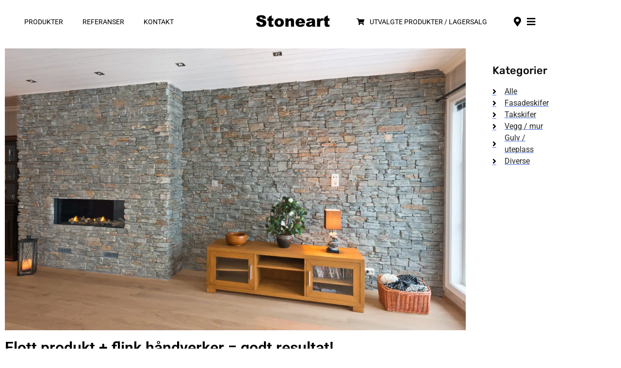

--- FILE ---
content_type: text/html; charset=UTF-8
request_url: https://stoneart.no/flott-produkt-flink-handverker-godt-resultat/
body_size: 39566
content:
<!DOCTYPE html>
<html lang="nb-NO">
<head><meta charset="UTF-8"><script>if(navigator.userAgent.match(/MSIE|Internet Explorer/i)||navigator.userAgent.match(/Trident\/7\..*?rv:11/i)){var href=document.location.href;if(!href.match(/[?&]nowprocket/)){if(href.indexOf("?")==-1){if(href.indexOf("#")==-1){document.location.href=href+"?nowprocket=1"}else{document.location.href=href.replace("#","?nowprocket=1#")}}else{if(href.indexOf("#")==-1){document.location.href=href+"&nowprocket=1"}else{document.location.href=href.replace("#","&nowprocket=1#")}}}}</script><script>(()=>{class RocketLazyLoadScripts{constructor(){this.v="2.0.4",this.userEvents=["keydown","keyup","mousedown","mouseup","mousemove","mouseover","mouseout","touchmove","touchstart","touchend","touchcancel","wheel","click","dblclick","input"],this.attributeEvents=["onblur","onclick","oncontextmenu","ondblclick","onfocus","onmousedown","onmouseenter","onmouseleave","onmousemove","onmouseout","onmouseover","onmouseup","onmousewheel","onscroll","onsubmit"]}async t(){this.i(),this.o(),/iP(ad|hone)/.test(navigator.userAgent)&&this.h(),this.u(),this.l(this),this.m(),this.k(this),this.p(this),this._(),await Promise.all([this.R(),this.L()]),this.lastBreath=Date.now(),this.S(this),this.P(),this.D(),this.O(),this.M(),await this.C(this.delayedScripts.normal),await this.C(this.delayedScripts.defer),await this.C(this.delayedScripts.async),await this.T(),await this.F(),await this.j(),await this.A(),window.dispatchEvent(new Event("rocket-allScriptsLoaded")),this.everythingLoaded=!0,this.lastTouchEnd&&await new Promise(t=>setTimeout(t,500-Date.now()+this.lastTouchEnd)),this.I(),this.H(),this.U(),this.W()}i(){this.CSPIssue=sessionStorage.getItem("rocketCSPIssue"),document.addEventListener("securitypolicyviolation",t=>{this.CSPIssue||"script-src-elem"!==t.violatedDirective||"data"!==t.blockedURI||(this.CSPIssue=!0,sessionStorage.setItem("rocketCSPIssue",!0))},{isRocket:!0})}o(){window.addEventListener("pageshow",t=>{this.persisted=t.persisted,this.realWindowLoadedFired=!0},{isRocket:!0}),window.addEventListener("pagehide",()=>{this.onFirstUserAction=null},{isRocket:!0})}h(){let t;function e(e){t=e}window.addEventListener("touchstart",e,{isRocket:!0}),window.addEventListener("touchend",function i(o){o.changedTouches[0]&&t.changedTouches[0]&&Math.abs(o.changedTouches[0].pageX-t.changedTouches[0].pageX)<10&&Math.abs(o.changedTouches[0].pageY-t.changedTouches[0].pageY)<10&&o.timeStamp-t.timeStamp<200&&(window.removeEventListener("touchstart",e,{isRocket:!0}),window.removeEventListener("touchend",i,{isRocket:!0}),"INPUT"===o.target.tagName&&"text"===o.target.type||(o.target.dispatchEvent(new TouchEvent("touchend",{target:o.target,bubbles:!0})),o.target.dispatchEvent(new MouseEvent("mouseover",{target:o.target,bubbles:!0})),o.target.dispatchEvent(new PointerEvent("click",{target:o.target,bubbles:!0,cancelable:!0,detail:1,clientX:o.changedTouches[0].clientX,clientY:o.changedTouches[0].clientY})),event.preventDefault()))},{isRocket:!0})}q(t){this.userActionTriggered||("mousemove"!==t.type||this.firstMousemoveIgnored?"keyup"===t.type||"mouseover"===t.type||"mouseout"===t.type||(this.userActionTriggered=!0,this.onFirstUserAction&&this.onFirstUserAction()):this.firstMousemoveIgnored=!0),"click"===t.type&&t.preventDefault(),t.stopPropagation(),t.stopImmediatePropagation(),"touchstart"===this.lastEvent&&"touchend"===t.type&&(this.lastTouchEnd=Date.now()),"click"===t.type&&(this.lastTouchEnd=0),this.lastEvent=t.type,t.composedPath&&t.composedPath()[0].getRootNode()instanceof ShadowRoot&&(t.rocketTarget=t.composedPath()[0]),this.savedUserEvents.push(t)}u(){this.savedUserEvents=[],this.userEventHandler=this.q.bind(this),this.userEvents.forEach(t=>window.addEventListener(t,this.userEventHandler,{passive:!1,isRocket:!0})),document.addEventListener("visibilitychange",this.userEventHandler,{isRocket:!0})}U(){this.userEvents.forEach(t=>window.removeEventListener(t,this.userEventHandler,{passive:!1,isRocket:!0})),document.removeEventListener("visibilitychange",this.userEventHandler,{isRocket:!0}),this.savedUserEvents.forEach(t=>{(t.rocketTarget||t.target).dispatchEvent(new window[t.constructor.name](t.type,t))})}m(){const t="return false",e=Array.from(this.attributeEvents,t=>"data-rocket-"+t),i="["+this.attributeEvents.join("],[")+"]",o="[data-rocket-"+this.attributeEvents.join("],[data-rocket-")+"]",s=(e,i,o)=>{o&&o!==t&&(e.setAttribute("data-rocket-"+i,o),e["rocket"+i]=new Function("event",o),e.setAttribute(i,t))};new MutationObserver(t=>{for(const n of t)"attributes"===n.type&&(n.attributeName.startsWith("data-rocket-")||this.everythingLoaded?n.attributeName.startsWith("data-rocket-")&&this.everythingLoaded&&this.N(n.target,n.attributeName.substring(12)):s(n.target,n.attributeName,n.target.getAttribute(n.attributeName))),"childList"===n.type&&n.addedNodes.forEach(t=>{if(t.nodeType===Node.ELEMENT_NODE)if(this.everythingLoaded)for(const i of[t,...t.querySelectorAll(o)])for(const t of i.getAttributeNames())e.includes(t)&&this.N(i,t.substring(12));else for(const e of[t,...t.querySelectorAll(i)])for(const t of e.getAttributeNames())this.attributeEvents.includes(t)&&s(e,t,e.getAttribute(t))})}).observe(document,{subtree:!0,childList:!0,attributeFilter:[...this.attributeEvents,...e]})}I(){this.attributeEvents.forEach(t=>{document.querySelectorAll("[data-rocket-"+t+"]").forEach(e=>{this.N(e,t)})})}N(t,e){const i=t.getAttribute("data-rocket-"+e);i&&(t.setAttribute(e,i),t.removeAttribute("data-rocket-"+e))}k(t){Object.defineProperty(HTMLElement.prototype,"onclick",{get(){return this.rocketonclick||null},set(e){this.rocketonclick=e,this.setAttribute(t.everythingLoaded?"onclick":"data-rocket-onclick","this.rocketonclick(event)")}})}S(t){function e(e,i){let o=e[i];e[i]=null,Object.defineProperty(e,i,{get:()=>o,set(s){t.everythingLoaded?o=s:e["rocket"+i]=o=s}})}e(document,"onreadystatechange"),e(window,"onload"),e(window,"onpageshow");try{Object.defineProperty(document,"readyState",{get:()=>t.rocketReadyState,set(e){t.rocketReadyState=e},configurable:!0}),document.readyState="loading"}catch(t){console.log("WPRocket DJE readyState conflict, bypassing")}}l(t){this.originalAddEventListener=EventTarget.prototype.addEventListener,this.originalRemoveEventListener=EventTarget.prototype.removeEventListener,this.savedEventListeners=[],EventTarget.prototype.addEventListener=function(e,i,o){o&&o.isRocket||!t.B(e,this)&&!t.userEvents.includes(e)||t.B(e,this)&&!t.userActionTriggered||e.startsWith("rocket-")||t.everythingLoaded?t.originalAddEventListener.call(this,e,i,o):(t.savedEventListeners.push({target:this,remove:!1,type:e,func:i,options:o}),"mouseenter"!==e&&"mouseleave"!==e||t.originalAddEventListener.call(this,e,t.savedUserEvents.push,o))},EventTarget.prototype.removeEventListener=function(e,i,o){o&&o.isRocket||!t.B(e,this)&&!t.userEvents.includes(e)||t.B(e,this)&&!t.userActionTriggered||e.startsWith("rocket-")||t.everythingLoaded?t.originalRemoveEventListener.call(this,e,i,o):t.savedEventListeners.push({target:this,remove:!0,type:e,func:i,options:o})}}J(t,e){this.savedEventListeners=this.savedEventListeners.filter(i=>{let o=i.type,s=i.target||window;return e!==o||t!==s||(this.B(o,s)&&(i.type="rocket-"+o),this.$(i),!1)})}H(){EventTarget.prototype.addEventListener=this.originalAddEventListener,EventTarget.prototype.removeEventListener=this.originalRemoveEventListener,this.savedEventListeners.forEach(t=>this.$(t))}$(t){t.remove?this.originalRemoveEventListener.call(t.target,t.type,t.func,t.options):this.originalAddEventListener.call(t.target,t.type,t.func,t.options)}p(t){let e;function i(e){return t.everythingLoaded?e:e.split(" ").map(t=>"load"===t||t.startsWith("load.")?"rocket-jquery-load":t).join(" ")}function o(o){function s(e){const s=o.fn[e];o.fn[e]=o.fn.init.prototype[e]=function(){return this[0]===window&&t.userActionTriggered&&("string"==typeof arguments[0]||arguments[0]instanceof String?arguments[0]=i(arguments[0]):"object"==typeof arguments[0]&&Object.keys(arguments[0]).forEach(t=>{const e=arguments[0][t];delete arguments[0][t],arguments[0][i(t)]=e})),s.apply(this,arguments),this}}if(o&&o.fn&&!t.allJQueries.includes(o)){const e={DOMContentLoaded:[],"rocket-DOMContentLoaded":[]};for(const t in e)document.addEventListener(t,()=>{e[t].forEach(t=>t())},{isRocket:!0});o.fn.ready=o.fn.init.prototype.ready=function(i){function s(){parseInt(o.fn.jquery)>2?setTimeout(()=>i.bind(document)(o)):i.bind(document)(o)}return"function"==typeof i&&(t.realDomReadyFired?!t.userActionTriggered||t.fauxDomReadyFired?s():e["rocket-DOMContentLoaded"].push(s):e.DOMContentLoaded.push(s)),o([])},s("on"),s("one"),s("off"),t.allJQueries.push(o)}e=o}t.allJQueries=[],o(window.jQuery),Object.defineProperty(window,"jQuery",{get:()=>e,set(t){o(t)}})}P(){const t=new Map;document.write=document.writeln=function(e){const i=document.currentScript,o=document.createRange(),s=i.parentElement;let n=t.get(i);void 0===n&&(n=i.nextSibling,t.set(i,n));const c=document.createDocumentFragment();o.setStart(c,0),c.appendChild(o.createContextualFragment(e)),s.insertBefore(c,n)}}async R(){return new Promise(t=>{this.userActionTriggered?t():this.onFirstUserAction=t})}async L(){return new Promise(t=>{document.addEventListener("DOMContentLoaded",()=>{this.realDomReadyFired=!0,t()},{isRocket:!0})})}async j(){return this.realWindowLoadedFired?Promise.resolve():new Promise(t=>{window.addEventListener("load",t,{isRocket:!0})})}M(){this.pendingScripts=[];this.scriptsMutationObserver=new MutationObserver(t=>{for(const e of t)e.addedNodes.forEach(t=>{"SCRIPT"!==t.tagName||t.noModule||t.isWPRocket||this.pendingScripts.push({script:t,promise:new Promise(e=>{const i=()=>{const i=this.pendingScripts.findIndex(e=>e.script===t);i>=0&&this.pendingScripts.splice(i,1),e()};t.addEventListener("load",i,{isRocket:!0}),t.addEventListener("error",i,{isRocket:!0}),setTimeout(i,1e3)})})})}),this.scriptsMutationObserver.observe(document,{childList:!0,subtree:!0})}async F(){await this.X(),this.pendingScripts.length?(await this.pendingScripts[0].promise,await this.F()):this.scriptsMutationObserver.disconnect()}D(){this.delayedScripts={normal:[],async:[],defer:[]},document.querySelectorAll("script[type$=rocketlazyloadscript]").forEach(t=>{t.hasAttribute("data-rocket-src")?t.hasAttribute("async")&&!1!==t.async?this.delayedScripts.async.push(t):t.hasAttribute("defer")&&!1!==t.defer||"module"===t.getAttribute("data-rocket-type")?this.delayedScripts.defer.push(t):this.delayedScripts.normal.push(t):this.delayedScripts.normal.push(t)})}async _(){await this.L();let t=[];document.querySelectorAll("script[type$=rocketlazyloadscript][data-rocket-src]").forEach(e=>{let i=e.getAttribute("data-rocket-src");if(i&&!i.startsWith("data:")){i.startsWith("//")&&(i=location.protocol+i);try{const o=new URL(i).origin;o!==location.origin&&t.push({src:o,crossOrigin:e.crossOrigin||"module"===e.getAttribute("data-rocket-type")})}catch(t){}}}),t=[...new Map(t.map(t=>[JSON.stringify(t),t])).values()],this.Y(t,"preconnect")}async G(t){if(await this.K(),!0!==t.noModule||!("noModule"in HTMLScriptElement.prototype))return new Promise(e=>{let i;function o(){(i||t).setAttribute("data-rocket-status","executed"),e()}try{if(navigator.userAgent.includes("Firefox/")||""===navigator.vendor||this.CSPIssue)i=document.createElement("script"),[...t.attributes].forEach(t=>{let e=t.nodeName;"type"!==e&&("data-rocket-type"===e&&(e="type"),"data-rocket-src"===e&&(e="src"),i.setAttribute(e,t.nodeValue))}),t.text&&(i.text=t.text),t.nonce&&(i.nonce=t.nonce),i.hasAttribute("src")?(i.addEventListener("load",o,{isRocket:!0}),i.addEventListener("error",()=>{i.setAttribute("data-rocket-status","failed-network"),e()},{isRocket:!0}),setTimeout(()=>{i.isConnected||e()},1)):(i.text=t.text,o()),i.isWPRocket=!0,t.parentNode.replaceChild(i,t);else{const i=t.getAttribute("data-rocket-type"),s=t.getAttribute("data-rocket-src");i?(t.type=i,t.removeAttribute("data-rocket-type")):t.removeAttribute("type"),t.addEventListener("load",o,{isRocket:!0}),t.addEventListener("error",i=>{this.CSPIssue&&i.target.src.startsWith("data:")?(console.log("WPRocket: CSP fallback activated"),t.removeAttribute("src"),this.G(t).then(e)):(t.setAttribute("data-rocket-status","failed-network"),e())},{isRocket:!0}),s?(t.fetchPriority="high",t.removeAttribute("data-rocket-src"),t.src=s):t.src="data:text/javascript;base64,"+window.btoa(unescape(encodeURIComponent(t.text)))}}catch(i){t.setAttribute("data-rocket-status","failed-transform"),e()}});t.setAttribute("data-rocket-status","skipped")}async C(t){const e=t.shift();return e?(e.isConnected&&await this.G(e),this.C(t)):Promise.resolve()}O(){this.Y([...this.delayedScripts.normal,...this.delayedScripts.defer,...this.delayedScripts.async],"preload")}Y(t,e){this.trash=this.trash||[];let i=!0;var o=document.createDocumentFragment();t.forEach(t=>{const s=t.getAttribute&&t.getAttribute("data-rocket-src")||t.src;if(s&&!s.startsWith("data:")){const n=document.createElement("link");n.href=s,n.rel=e,"preconnect"!==e&&(n.as="script",n.fetchPriority=i?"high":"low"),t.getAttribute&&"module"===t.getAttribute("data-rocket-type")&&(n.crossOrigin=!0),t.crossOrigin&&(n.crossOrigin=t.crossOrigin),t.integrity&&(n.integrity=t.integrity),t.nonce&&(n.nonce=t.nonce),o.appendChild(n),this.trash.push(n),i=!1}}),document.head.appendChild(o)}W(){this.trash.forEach(t=>t.remove())}async T(){try{document.readyState="interactive"}catch(t){}this.fauxDomReadyFired=!0;try{await this.K(),this.J(document,"readystatechange"),document.dispatchEvent(new Event("rocket-readystatechange")),await this.K(),document.rocketonreadystatechange&&document.rocketonreadystatechange(),await this.K(),this.J(document,"DOMContentLoaded"),document.dispatchEvent(new Event("rocket-DOMContentLoaded")),await this.K(),this.J(window,"DOMContentLoaded"),window.dispatchEvent(new Event("rocket-DOMContentLoaded"))}catch(t){console.error(t)}}async A(){try{document.readyState="complete"}catch(t){}try{await this.K(),this.J(document,"readystatechange"),document.dispatchEvent(new Event("rocket-readystatechange")),await this.K(),document.rocketonreadystatechange&&document.rocketonreadystatechange(),await this.K(),this.J(window,"load"),window.dispatchEvent(new Event("rocket-load")),await this.K(),window.rocketonload&&window.rocketonload(),await this.K(),this.allJQueries.forEach(t=>t(window).trigger("rocket-jquery-load")),await this.K(),this.J(window,"pageshow");const t=new Event("rocket-pageshow");t.persisted=this.persisted,window.dispatchEvent(t),await this.K(),window.rocketonpageshow&&window.rocketonpageshow({persisted:this.persisted})}catch(t){console.error(t)}}async K(){Date.now()-this.lastBreath>45&&(await this.X(),this.lastBreath=Date.now())}async X(){return document.hidden?new Promise(t=>setTimeout(t)):new Promise(t=>requestAnimationFrame(t))}B(t,e){return e===document&&"readystatechange"===t||(e===document&&"DOMContentLoaded"===t||(e===window&&"DOMContentLoaded"===t||(e===window&&"load"===t||e===window&&"pageshow"===t)))}static run(){(new RocketLazyLoadScripts).t()}}RocketLazyLoadScripts.run()})();</script>
	
	<meta name="viewport" content="width=device-width, initial-scale=1.0, viewport-fit=cover" />		<meta name='robots' content='index, follow, max-image-preview:large, max-snippet:-1, max-video-preview:-1' />
	<style>img:is([sizes="auto" i], [sizes^="auto," i]) { contain-intrinsic-size: 3000px 1500px }</style>
	
<!-- Google Tag Manager for WordPress by gtm4wp.com -->
<script data-cfasync="false" data-pagespeed-no-defer>
	var gtm4wp_datalayer_name = "dataLayer";
	var dataLayer = dataLayer || [];
</script>
<!-- End Google Tag Manager for WordPress by gtm4wp.com -->
	<!-- This site is optimized with the Yoast SEO Premium plugin v26.7 (Yoast SEO v26.7) - https://yoast.com/wordpress/plugins/seo/ -->
	<title>Flott produkt + flink håndverker = godt resultat! - Stoneart</title>
<link data-rocket-prefetch href="https://www.googletagmanager.com" rel="dns-prefetch">
<link data-rocket-prefetch href="https://js.usemessages.com" rel="dns-prefetch">
<link data-rocket-prefetch href="https://js.hs-analytics.net" rel="dns-prefetch">
<link data-rocket-prefetch href="https://js.hs-banner.com" rel="dns-prefetch">
<link data-rocket-prefetch href="https://js.hsadspixel.net" rel="dns-prefetch">
<link data-rocket-prefetch href="https://connect.facebook.net" rel="dns-prefetch">
<link data-rocket-prefetch href="https://www.google-analytics.com" rel="dns-prefetch">
<link data-rocket-prefetch href="https://app.hubspot.com" rel="dns-prefetch"><link rel="preload" data-rocket-preload as="image" href="https://stoneart.no/wp-content/uploads/2021/08/VA09727.jpg" imagesrcset="https://stoneart.no/wp-content/uploads/2021/08/VA09727.jpg 2048w, https://stoneart.no/wp-content/uploads/2021/08/VA09727-300x184.jpg 300w, https://stoneart.no/wp-content/uploads/2021/08/VA09727-1024x628.jpg 1024w, https://stoneart.no/wp-content/uploads/2021/08/VA09727-768x471.jpg 768w, https://stoneart.no/wp-content/uploads/2021/08/VA09727-1536x941.jpg 1536w" imagesizes="(max-width: 2048px) 100vw, 2048px" fetchpriority="high">
	<meta name="description" content="På et eksklusivt leilighetsbygg i fjellheimen fikk de i 2014 en vannskade fra torvtaket som forplanet seg nedover i 4 leiligheter langs pipeløpet." />
	<link rel="canonical" href="https://stoneart.no/flott-produkt-flink-handverker-godt-resultat/" />
	<meta property="og:locale" content="nb_NO" />
	<meta property="og:type" content="article" />
	<meta property="og:title" content="Flott produkt + flink håndverker = godt resultat!" />
	<meta property="og:description" content="På et eksklusivt leilighetsbygg i fjellheimen fikk de i 2014 en vannskade fra torvtaket som forplanet seg nedover i 4 leiligheter langs pipeløpet." />
	<meta property="og:url" content="https://stoneart.no/flott-produkt-flink-handverker-godt-resultat/" />
	<meta property="og:site_name" content="Stoneart" />
	<meta property="article:publisher" content="https://www.facebook.com/Stoneart.as/" />
	<meta property="article:published_time" content="2021-09-08T11:25:06+00:00" />
	<meta property="article:modified_time" content="2022-11-02T13:05:57+00:00" />
	<meta property="og:image" content="https://stoneart.no/wp-content/uploads/2021/08/VA09727.jpg" />
	<meta property="og:image:width" content="2048" />
	<meta property="og:image:height" content="1255" />
	<meta property="og:image:type" content="image/jpeg" />
	<meta name="author" content="jack" />
	<meta name="twitter:card" content="summary_large_image" />
	<meta name="twitter:label1" content="Skrevet av" />
	<meta name="twitter:data1" content="jack" />
	<meta name="twitter:label2" content="Ansl. lesetid" />
	<meta name="twitter:data2" content="6 minutter" />
	<script type="application/ld+json" class="yoast-schema-graph">{"@context":"https://schema.org","@graph":[{"@type":"Article","@id":"https://stoneart.no/flott-produkt-flink-handverker-godt-resultat/#article","isPartOf":{"@id":"https://stoneart.no/flott-produkt-flink-handverker-godt-resultat/"},"author":{"name":"jack","@id":"https://stoneart.no/#/schema/person/1bd030f43f5bd65272eac093aa72b142"},"headline":"Flott produkt + flink håndverker = godt resultat!","datePublished":"2021-09-08T11:25:06+00:00","dateModified":"2022-11-02T13:05:57+00:00","mainEntityOfPage":{"@id":"https://stoneart.no/flott-produkt-flink-handverker-godt-resultat/"},"wordCount":310,"commentCount":0,"publisher":{"@id":"https://stoneart.no/#organization"},"image":{"@id":"https://stoneart.no/flott-produkt-flink-handverker-godt-resultat/#primaryimage"},"thumbnailUrl":"https://stoneart.no/wp-content/uploads/2021/08/VA09727.jpg","articleSection":["Referanseprosjekter steinpanel","Steinpanel","Vegg / mur"],"inLanguage":"nb-NO","potentialAction":[{"@type":"CommentAction","name":"Comment","target":["https://stoneart.no/flott-produkt-flink-handverker-godt-resultat/#respond"]}]},{"@type":"WebPage","@id":"https://stoneart.no/flott-produkt-flink-handverker-godt-resultat/","url":"https://stoneart.no/flott-produkt-flink-handverker-godt-resultat/","name":"Flott produkt + flink håndverker = godt resultat! - Stoneart","isPartOf":{"@id":"https://stoneart.no/#website"},"primaryImageOfPage":{"@id":"https://stoneart.no/flott-produkt-flink-handverker-godt-resultat/#primaryimage"},"image":{"@id":"https://stoneart.no/flott-produkt-flink-handverker-godt-resultat/#primaryimage"},"thumbnailUrl":"https://stoneart.no/wp-content/uploads/2021/08/VA09727.jpg","datePublished":"2021-09-08T11:25:06+00:00","dateModified":"2022-11-02T13:05:57+00:00","description":"På et eksklusivt leilighetsbygg i fjellheimen fikk de i 2014 en vannskade fra torvtaket som forplanet seg nedover i 4 leiligheter langs pipeløpet.","breadcrumb":{"@id":"https://stoneart.no/flott-produkt-flink-handverker-godt-resultat/#breadcrumb"},"inLanguage":"nb-NO","potentialAction":[{"@type":"ReadAction","target":["https://stoneart.no/flott-produkt-flink-handverker-godt-resultat/"]}]},{"@type":"ImageObject","inLanguage":"nb-NO","@id":"https://stoneart.no/flott-produkt-flink-handverker-godt-resultat/#primaryimage","url":"https://stoneart.no/wp-content/uploads/2021/08/VA09727.jpg","contentUrl":"https://stoneart.no/wp-content/uploads/2021/08/VA09727.jpg","width":2048,"height":1255},{"@type":"BreadcrumbList","@id":"https://stoneart.no/flott-produkt-flink-handverker-godt-resultat/#breadcrumb","itemListElement":[{"@type":"ListItem","position":1,"name":"Hjem","item":"https://stoneart.no/"},{"@type":"ListItem","position":2,"name":"Flott produkt + flink håndverker = godt resultat!"}]},{"@type":"WebSite","@id":"https://stoneart.no/#website","url":"https://stoneart.no/","name":"Stoneart","description":"Skifer og naturstein","publisher":{"@id":"https://stoneart.no/#organization"},"potentialAction":[{"@type":"SearchAction","target":{"@type":"EntryPoint","urlTemplate":"https://stoneart.no/?s={search_term_string}"},"query-input":{"@type":"PropertyValueSpecification","valueRequired":true,"valueName":"search_term_string"}}],"inLanguage":"nb-NO"},{"@type":["Organization","Place"],"@id":"https://stoneart.no/#organization","name":"Stoneart AS","url":"https://stoneart.no/","logo":{"@id":"https://stoneart.no/flott-produkt-flink-handverker-godt-resultat/#local-main-organization-logo"},"image":{"@id":"https://stoneart.no/flott-produkt-flink-handverker-godt-resultat/#local-main-organization-logo"},"sameAs":["https://www.facebook.com/Stoneart.as/","https://www.instagram.com/stoneart.no/","https://www.youtube.com/channel/UCwg99IjOsCN6DZJPJ1ttE5w"],"address":{"@id":"https://stoneart.no/flott-produkt-flink-handverker-godt-resultat/#local-main-place-address"},"telephone":["+47 33 17 99 80"],"openingHoursSpecification":[{"@type":"OpeningHoursSpecification","dayOfWeek":["Monday","Tuesday","Wednesday","Thursday","Friday"],"opens":"08:00","closes":"16:00"},{"@type":"OpeningHoursSpecification","dayOfWeek":["Saturday","Sunday"],"opens":"00:00","closes":"00:00"}],"email":"post@stoneart.no"},{"@type":"Person","@id":"https://stoneart.no/#/schema/person/1bd030f43f5bd65272eac093aa72b142","name":"jack","url":"https://stoneart.no/author/jack/"},{"@type":"PostalAddress","@id":"https://stoneart.no/flott-produkt-flink-handverker-godt-resultat/#local-main-place-address","streetAddress":"Kanalgata 14","addressLocality":"Larvik","postalCode":"3263","addressRegion":"Vestfold","addressCountry":"NO"},{"@type":"ImageObject","inLanguage":"nb-NO","@id":"https://stoneart.no/flott-produkt-flink-handverker-godt-resultat/#local-main-organization-logo","url":"https://stoneart.no/wp-content/uploads/2019/11/Stoneart.png","contentUrl":"https://stoneart.no/wp-content/uploads/2019/11/Stoneart.png","width":262,"height":50,"caption":"Stoneart AS"}]}</script>
	<meta name="geo.placename" content="Larvik" />
	<meta name="geo.region" content="Norway" />
	<!-- / Yoast SEO Premium plugin. -->


<link rel='dns-prefetch' href='//js.hs-scripts.com' />

<link rel="alternate" type="application/rss+xml" title="Stoneart &raquo; strøm" href="https://stoneart.no/feed/" />
<link rel="alternate" type="application/rss+xml" title="Stoneart &raquo; kommentarstrøm" href="https://stoneart.no/comments/feed/" />
<link rel="alternate" type="application/rss+xml" title="Stoneart &raquo; Flott produkt + flink håndverker = godt resultat! kommentarstrøm" href="https://stoneart.no/flott-produkt-flink-handverker-godt-resultat/feed/" />
<style id='wp-emoji-styles-inline-css' type='text/css'>

	img.wp-smiley, img.emoji {
		display: inline !important;
		border: none !important;
		box-shadow: none !important;
		height: 1em !important;
		width: 1em !important;
		margin: 0 0.07em !important;
		vertical-align: -0.1em !important;
		background: none !important;
		padding: 0 !important;
	}
</style>
<link rel='stylesheet' id='wp-block-library-css' href='https://stoneart.no/wp-includes/css/dist/block-library/style.min.css?ver=6.8.3' type='text/css' media='all' />
<style id='classic-theme-styles-inline-css' type='text/css'>
/*! This file is auto-generated */
.wp-block-button__link{color:#fff;background-color:#32373c;border-radius:9999px;box-shadow:none;text-decoration:none;padding:calc(.667em + 2px) calc(1.333em + 2px);font-size:1.125em}.wp-block-file__button{background:#32373c;color:#fff;text-decoration:none}
</style>
<style id='global-styles-inline-css' type='text/css'>
:root{--wp--preset--aspect-ratio--square: 1;--wp--preset--aspect-ratio--4-3: 4/3;--wp--preset--aspect-ratio--3-4: 3/4;--wp--preset--aspect-ratio--3-2: 3/2;--wp--preset--aspect-ratio--2-3: 2/3;--wp--preset--aspect-ratio--16-9: 16/9;--wp--preset--aspect-ratio--9-16: 9/16;--wp--preset--color--black: #000000;--wp--preset--color--cyan-bluish-gray: #abb8c3;--wp--preset--color--white: #ffffff;--wp--preset--color--pale-pink: #f78da7;--wp--preset--color--vivid-red: #cf2e2e;--wp--preset--color--luminous-vivid-orange: #ff6900;--wp--preset--color--luminous-vivid-amber: #fcb900;--wp--preset--color--light-green-cyan: #7bdcb5;--wp--preset--color--vivid-green-cyan: #00d084;--wp--preset--color--pale-cyan-blue: #8ed1fc;--wp--preset--color--vivid-cyan-blue: #0693e3;--wp--preset--color--vivid-purple: #9b51e0;--wp--preset--gradient--vivid-cyan-blue-to-vivid-purple: linear-gradient(135deg,rgba(6,147,227,1) 0%,rgb(155,81,224) 100%);--wp--preset--gradient--light-green-cyan-to-vivid-green-cyan: linear-gradient(135deg,rgb(122,220,180) 0%,rgb(0,208,130) 100%);--wp--preset--gradient--luminous-vivid-amber-to-luminous-vivid-orange: linear-gradient(135deg,rgba(252,185,0,1) 0%,rgba(255,105,0,1) 100%);--wp--preset--gradient--luminous-vivid-orange-to-vivid-red: linear-gradient(135deg,rgba(255,105,0,1) 0%,rgb(207,46,46) 100%);--wp--preset--gradient--very-light-gray-to-cyan-bluish-gray: linear-gradient(135deg,rgb(238,238,238) 0%,rgb(169,184,195) 100%);--wp--preset--gradient--cool-to-warm-spectrum: linear-gradient(135deg,rgb(74,234,220) 0%,rgb(151,120,209) 20%,rgb(207,42,186) 40%,rgb(238,44,130) 60%,rgb(251,105,98) 80%,rgb(254,248,76) 100%);--wp--preset--gradient--blush-light-purple: linear-gradient(135deg,rgb(255,206,236) 0%,rgb(152,150,240) 100%);--wp--preset--gradient--blush-bordeaux: linear-gradient(135deg,rgb(254,205,165) 0%,rgb(254,45,45) 50%,rgb(107,0,62) 100%);--wp--preset--gradient--luminous-dusk: linear-gradient(135deg,rgb(255,203,112) 0%,rgb(199,81,192) 50%,rgb(65,88,208) 100%);--wp--preset--gradient--pale-ocean: linear-gradient(135deg,rgb(255,245,203) 0%,rgb(182,227,212) 50%,rgb(51,167,181) 100%);--wp--preset--gradient--electric-grass: linear-gradient(135deg,rgb(202,248,128) 0%,rgb(113,206,126) 100%);--wp--preset--gradient--midnight: linear-gradient(135deg,rgb(2,3,129) 0%,rgb(40,116,252) 100%);--wp--preset--font-size--small: 13px;--wp--preset--font-size--medium: 20px;--wp--preset--font-size--large: 36px;--wp--preset--font-size--x-large: 42px;--wp--preset--spacing--20: 0.44rem;--wp--preset--spacing--30: 0.67rem;--wp--preset--spacing--40: 1rem;--wp--preset--spacing--50: 1.5rem;--wp--preset--spacing--60: 2.25rem;--wp--preset--spacing--70: 3.38rem;--wp--preset--spacing--80: 5.06rem;--wp--preset--shadow--natural: 6px 6px 9px rgba(0, 0, 0, 0.2);--wp--preset--shadow--deep: 12px 12px 50px rgba(0, 0, 0, 0.4);--wp--preset--shadow--sharp: 6px 6px 0px rgba(0, 0, 0, 0.2);--wp--preset--shadow--outlined: 6px 6px 0px -3px rgba(255, 255, 255, 1), 6px 6px rgba(0, 0, 0, 1);--wp--preset--shadow--crisp: 6px 6px 0px rgba(0, 0, 0, 1);}:where(.is-layout-flex){gap: 0.5em;}:where(.is-layout-grid){gap: 0.5em;}body .is-layout-flex{display: flex;}.is-layout-flex{flex-wrap: wrap;align-items: center;}.is-layout-flex > :is(*, div){margin: 0;}body .is-layout-grid{display: grid;}.is-layout-grid > :is(*, div){margin: 0;}:where(.wp-block-columns.is-layout-flex){gap: 2em;}:where(.wp-block-columns.is-layout-grid){gap: 2em;}:where(.wp-block-post-template.is-layout-flex){gap: 1.25em;}:where(.wp-block-post-template.is-layout-grid){gap: 1.25em;}.has-black-color{color: var(--wp--preset--color--black) !important;}.has-cyan-bluish-gray-color{color: var(--wp--preset--color--cyan-bluish-gray) !important;}.has-white-color{color: var(--wp--preset--color--white) !important;}.has-pale-pink-color{color: var(--wp--preset--color--pale-pink) !important;}.has-vivid-red-color{color: var(--wp--preset--color--vivid-red) !important;}.has-luminous-vivid-orange-color{color: var(--wp--preset--color--luminous-vivid-orange) !important;}.has-luminous-vivid-amber-color{color: var(--wp--preset--color--luminous-vivid-amber) !important;}.has-light-green-cyan-color{color: var(--wp--preset--color--light-green-cyan) !important;}.has-vivid-green-cyan-color{color: var(--wp--preset--color--vivid-green-cyan) !important;}.has-pale-cyan-blue-color{color: var(--wp--preset--color--pale-cyan-blue) !important;}.has-vivid-cyan-blue-color{color: var(--wp--preset--color--vivid-cyan-blue) !important;}.has-vivid-purple-color{color: var(--wp--preset--color--vivid-purple) !important;}.has-black-background-color{background-color: var(--wp--preset--color--black) !important;}.has-cyan-bluish-gray-background-color{background-color: var(--wp--preset--color--cyan-bluish-gray) !important;}.has-white-background-color{background-color: var(--wp--preset--color--white) !important;}.has-pale-pink-background-color{background-color: var(--wp--preset--color--pale-pink) !important;}.has-vivid-red-background-color{background-color: var(--wp--preset--color--vivid-red) !important;}.has-luminous-vivid-orange-background-color{background-color: var(--wp--preset--color--luminous-vivid-orange) !important;}.has-luminous-vivid-amber-background-color{background-color: var(--wp--preset--color--luminous-vivid-amber) !important;}.has-light-green-cyan-background-color{background-color: var(--wp--preset--color--light-green-cyan) !important;}.has-vivid-green-cyan-background-color{background-color: var(--wp--preset--color--vivid-green-cyan) !important;}.has-pale-cyan-blue-background-color{background-color: var(--wp--preset--color--pale-cyan-blue) !important;}.has-vivid-cyan-blue-background-color{background-color: var(--wp--preset--color--vivid-cyan-blue) !important;}.has-vivid-purple-background-color{background-color: var(--wp--preset--color--vivid-purple) !important;}.has-black-border-color{border-color: var(--wp--preset--color--black) !important;}.has-cyan-bluish-gray-border-color{border-color: var(--wp--preset--color--cyan-bluish-gray) !important;}.has-white-border-color{border-color: var(--wp--preset--color--white) !important;}.has-pale-pink-border-color{border-color: var(--wp--preset--color--pale-pink) !important;}.has-vivid-red-border-color{border-color: var(--wp--preset--color--vivid-red) !important;}.has-luminous-vivid-orange-border-color{border-color: var(--wp--preset--color--luminous-vivid-orange) !important;}.has-luminous-vivid-amber-border-color{border-color: var(--wp--preset--color--luminous-vivid-amber) !important;}.has-light-green-cyan-border-color{border-color: var(--wp--preset--color--light-green-cyan) !important;}.has-vivid-green-cyan-border-color{border-color: var(--wp--preset--color--vivid-green-cyan) !important;}.has-pale-cyan-blue-border-color{border-color: var(--wp--preset--color--pale-cyan-blue) !important;}.has-vivid-cyan-blue-border-color{border-color: var(--wp--preset--color--vivid-cyan-blue) !important;}.has-vivid-purple-border-color{border-color: var(--wp--preset--color--vivid-purple) !important;}.has-vivid-cyan-blue-to-vivid-purple-gradient-background{background: var(--wp--preset--gradient--vivid-cyan-blue-to-vivid-purple) !important;}.has-light-green-cyan-to-vivid-green-cyan-gradient-background{background: var(--wp--preset--gradient--light-green-cyan-to-vivid-green-cyan) !important;}.has-luminous-vivid-amber-to-luminous-vivid-orange-gradient-background{background: var(--wp--preset--gradient--luminous-vivid-amber-to-luminous-vivid-orange) !important;}.has-luminous-vivid-orange-to-vivid-red-gradient-background{background: var(--wp--preset--gradient--luminous-vivid-orange-to-vivid-red) !important;}.has-very-light-gray-to-cyan-bluish-gray-gradient-background{background: var(--wp--preset--gradient--very-light-gray-to-cyan-bluish-gray) !important;}.has-cool-to-warm-spectrum-gradient-background{background: var(--wp--preset--gradient--cool-to-warm-spectrum) !important;}.has-blush-light-purple-gradient-background{background: var(--wp--preset--gradient--blush-light-purple) !important;}.has-blush-bordeaux-gradient-background{background: var(--wp--preset--gradient--blush-bordeaux) !important;}.has-luminous-dusk-gradient-background{background: var(--wp--preset--gradient--luminous-dusk) !important;}.has-pale-ocean-gradient-background{background: var(--wp--preset--gradient--pale-ocean) !important;}.has-electric-grass-gradient-background{background: var(--wp--preset--gradient--electric-grass) !important;}.has-midnight-gradient-background{background: var(--wp--preset--gradient--midnight) !important;}.has-small-font-size{font-size: var(--wp--preset--font-size--small) !important;}.has-medium-font-size{font-size: var(--wp--preset--font-size--medium) !important;}.has-large-font-size{font-size: var(--wp--preset--font-size--large) !important;}.has-x-large-font-size{font-size: var(--wp--preset--font-size--x-large) !important;}
:where(.wp-block-post-template.is-layout-flex){gap: 1.25em;}:where(.wp-block-post-template.is-layout-grid){gap: 1.25em;}
:where(.wp-block-columns.is-layout-flex){gap: 2em;}:where(.wp-block-columns.is-layout-grid){gap: 2em;}
:root :where(.wp-block-pullquote){font-size: 1.5em;line-height: 1.6;}
</style>
<link data-minify="1" rel='stylesheet' id='table-addons-for-elementor-css' href='https://stoneart.no/wp-content/cache/min/1/wp-content/plugins/table-addons-for-elementor/public/css/table-addons-for-elementor-public.css?ver=1768971231' type='text/css' media='all' />
<link data-minify="1" rel='stylesheet' id='stoneart-style-css' href='https://stoneart.no/wp-content/cache/min/1/wp-content/themes/stoneart/style.css?ver=1768971231' type='text/css' media='all' />
<link rel='stylesheet' id='elementor-frontend-css' href='https://stoneart.no/wp-content/plugins/elementor/assets/css/frontend.min.css?ver=3.34.1' type='text/css' media='all' />
<link rel='stylesheet' id='widget-image-css' href='https://stoneart.no/wp-content/plugins/elementor/assets/css/widget-image.min.css?ver=3.34.1' type='text/css' media='all' />
<link rel='stylesheet' id='widget-nav-menu-css' href='https://stoneart.no/wp-content/plugins/elementor-pro/assets/css/widget-nav-menu.min.css?ver=3.34.0' type='text/css' media='all' />
<link rel='stylesheet' id='widget-icon-list-css' href='https://stoneart.no/wp-content/plugins/elementor/assets/css/widget-icon-list.min.css?ver=3.34.1' type='text/css' media='all' />
<link rel='stylesheet' id='widget-heading-css' href='https://stoneart.no/wp-content/plugins/elementor/assets/css/widget-heading.min.css?ver=3.34.1' type='text/css' media='all' />
<link rel='stylesheet' id='widget-post-info-css' href='https://stoneart.no/wp-content/plugins/elementor-pro/assets/css/widget-post-info.min.css?ver=3.34.0' type='text/css' media='all' />
<link rel='stylesheet' id='elementor-icons-shared-0-css' href='https://stoneart.no/wp-content/plugins/elementor/assets/lib/font-awesome/css/fontawesome.min.css?ver=5.15.3' type='text/css' media='all' />
<link data-minify="1" rel='stylesheet' id='elementor-icons-fa-regular-css' href='https://stoneart.no/wp-content/cache/min/1/wp-content/plugins/elementor/assets/lib/font-awesome/css/regular.min.css?ver=1768971248' type='text/css' media='all' />
<link data-minify="1" rel='stylesheet' id='elementor-icons-fa-solid-css' href='https://stoneart.no/wp-content/cache/min/1/wp-content/plugins/elementor/assets/lib/font-awesome/css/solid.min.css?ver=1768971231' type='text/css' media='all' />
<link rel='stylesheet' id='widget-share-buttons-css' href='https://stoneart.no/wp-content/plugins/elementor-pro/assets/css/widget-share-buttons.min.css?ver=3.34.0' type='text/css' media='all' />
<link rel='stylesheet' id='e-apple-webkit-css' href='https://stoneart.no/wp-content/plugins/elementor/assets/css/conditionals/apple-webkit.min.css?ver=3.34.1' type='text/css' media='all' />
<link data-minify="1" rel='stylesheet' id='elementor-icons-fa-brands-css' href='https://stoneart.no/wp-content/cache/min/1/wp-content/plugins/elementor/assets/lib/font-awesome/css/brands.min.css?ver=1768971231' type='text/css' media='all' />
<link rel='stylesheet' id='widget-posts-css' href='https://stoneart.no/wp-content/plugins/elementor-pro/assets/css/widget-posts.min.css?ver=3.34.0' type='text/css' media='all' />
<link data-minify="1" rel='stylesheet' id='elementor-icons-css' href='https://stoneart.no/wp-content/cache/min/1/wp-content/plugins/elementor/assets/lib/eicons/css/elementor-icons.min.css?ver=1768971231' type='text/css' media='all' />
<link rel='stylesheet' id='elementor-post-93-css' href='https://stoneart.no/wp-content/uploads/elementor/css/post-93.css?ver=1768971230' type='text/css' media='all' />
<link data-minify="1" rel='stylesheet' id='font-awesome-5-all-css' href='https://stoneart.no/wp-content/cache/min/1/wp-content/plugins/elementor/assets/lib/font-awesome/css/all.min.css?ver=1768971231' type='text/css' media='all' />
<link rel='stylesheet' id='font-awesome-4-shim-css' href='https://stoneart.no/wp-content/plugins/elementor/assets/lib/font-awesome/css/v4-shims.min.css?ver=3.34.1' type='text/css' media='all' />
<link rel='stylesheet' id='elementor-post-25-css' href='https://stoneart.no/wp-content/uploads/elementor/css/post-25.css?ver=1768971231' type='text/css' media='all' />
<link rel='stylesheet' id='elementor-post-34-css' href='https://stoneart.no/wp-content/uploads/elementor/css/post-34.css?ver=1768971231' type='text/css' media='all' />
<link rel='stylesheet' id='elementor-post-2720-css' href='https://stoneart.no/wp-content/uploads/elementor/css/post-2720.css?ver=1768971446' type='text/css' media='all' />
<link rel='stylesheet' id='eael-general-css' href='https://stoneart.no/wp-content/plugins/essential-addons-for-elementor-lite/assets/front-end/css/view/general.min.css?ver=6.5.5' type='text/css' media='all' />
<style id='rocket-lazyload-inline-css' type='text/css'>
.rll-youtube-player{position:relative;padding-bottom:56.23%;height:0;overflow:hidden;max-width:100%;}.rll-youtube-player:focus-within{outline: 2px solid currentColor;outline-offset: 5px;}.rll-youtube-player iframe{position:absolute;top:0;left:0;width:100%;height:100%;z-index:100;background:0 0}.rll-youtube-player img{bottom:0;display:block;left:0;margin:auto;max-width:100%;width:100%;position:absolute;right:0;top:0;border:none;height:auto;-webkit-transition:.4s all;-moz-transition:.4s all;transition:.4s all}.rll-youtube-player img:hover{-webkit-filter:brightness(75%)}.rll-youtube-player .play{height:100%;width:100%;left:0;top:0;position:absolute;background:var(--wpr-bg-f89255e1-f972-48db-a817-105f8c53f664) no-repeat center;background-color: transparent !important;cursor:pointer;border:none;}
</style>
<link data-minify="1" rel='stylesheet' id='elementor-gf-local-roboto-css' href='https://stoneart.no/wp-content/cache/min/1/wp-content/uploads/elementor/google-fonts/css/roboto.css?ver=1768971231' type='text/css' media='all' />
<link data-minify="1" rel='stylesheet' id='elementor-gf-local-robotoslab-css' href='https://stoneart.no/wp-content/cache/min/1/wp-content/uploads/elementor/google-fonts/css/robotoslab.css?ver=1768971231' type='text/css' media='all' />
<link data-minify="1" rel='stylesheet' id='elementor-gf-local-rubik-css' href='https://stoneart.no/wp-content/cache/min/1/wp-content/uploads/elementor/google-fonts/css/rubik.css?ver=1768971446' type='text/css' media='all' />
<script type="rocketlazyloadscript" data-rocket-type="text/javascript" data-rocket-src="https://stoneart.no/wp-includes/js/jquery/jquery.min.js?ver=3.7.1" id="jquery-core-js"></script>
<script type="rocketlazyloadscript" data-rocket-type="text/javascript" data-rocket-src="https://stoneart.no/wp-includes/js/jquery/jquery-migrate.min.js?ver=3.4.1" id="jquery-migrate-js" data-rocket-defer defer></script>
<script type="text/javascript" id="file_uploads_nfpluginsettings-js-extra">
/* <![CDATA[ */
var params = {"clearLogRestUrl":"https:\/\/stoneart.no\/wp-json\/nf-file-uploads\/debug-log\/delete-all","clearLogButtonId":"file_uploads_clear_debug_logger","downloadLogRestUrl":"https:\/\/stoneart.no\/wp-json\/nf-file-uploads\/debug-log\/get-all","downloadLogButtonId":"file_uploads_download_debug_logger"};
/* ]]> */
</script>
<script type="rocketlazyloadscript" data-minify="1" data-rocket-type="text/javascript" data-rocket-src="https://stoneart.no/wp-content/cache/min/1/wp-content/plugins/ninja-forms-uploads/assets/js/nfpluginsettings.js?ver=1764149226" id="file_uploads_nfpluginsettings-js" data-rocket-defer defer></script>
<script type="text/javascript" id="cookie-law-info-js-extra">
/* <![CDATA[ */
var _ckyConfig = {"_ipData":[],"_assetsURL":"https:\/\/stoneart.no\/wp-content\/plugins\/cookie-law-info\/lite\/frontend\/images\/","_publicURL":"https:\/\/stoneart.no","_expiry":"365","_categories":[{"name":"N\u00f8dvendige","slug":"necessary","isNecessary":true,"ccpaDoNotSell":true,"cookies":[{"cookieID":"wordpress_{hash}","domain":"stoneart.no","provider":""},{"cookieID":"wordpress_logged_in_{hash}","domain":"stoneart.no","provider":""},{"cookieID":"wordpres_test_cookie","domain":"stoneart.no","provider":""}],"active":true,"defaultConsent":{"gdpr":true,"ccpa":true}},{"name":"Funksjonelle","slug":"functional","isNecessary":false,"ccpaDoNotSell":true,"cookies":[],"active":true,"defaultConsent":{"gdpr":false,"ccpa":false}},{"name":"Analyse","slug":"analytics","isNecessary":false,"ccpaDoNotSell":true,"cookies":[{"cookieID":"_ga","domain":"google.com","provider":""},{"cookieID":"_ga_{container_id}","domain":"google.com","provider":""}],"active":true,"defaultConsent":{"gdpr":false,"ccpa":false}},{"name":"Ytelse","slug":"performance","isNecessary":false,"ccpaDoNotSell":true,"cookies":[],"active":true,"defaultConsent":{"gdpr":false,"ccpa":false}},{"name":"Markedsf\u00f8ring","slug":"advertisement","isNecessary":false,"ccpaDoNotSell":true,"cookies":[{"cookieID":"__gads","domain":"google.com","provider":""}],"active":true,"defaultConsent":{"gdpr":false,"ccpa":false}}],"_activeLaw":"gdpr","_rootDomain":"","_block":"1","_showBanner":"1","_bannerConfig":{"settings":{"type":"box","preferenceCenterType":"popup","position":"bottom-left","applicableLaw":"gdpr"},"behaviours":{"reloadBannerOnAccept":false,"loadAnalyticsByDefault":false,"animations":{"onLoad":"animate","onHide":"sticky"}},"config":{"revisitConsent":{"status":true,"tag":"revisit-consent","position":"bottom-left","meta":{"url":"#"},"styles":{"background-color":"#000"},"elements":{"title":{"type":"text","tag":"revisit-consent-title","status":true,"styles":{"color":"#0056a7"}}}},"preferenceCenter":{"toggle":{"status":true,"tag":"detail-category-toggle","type":"toggle","states":{"active":{"styles":{"background-color":"#1863DC"}},"inactive":{"styles":{"background-color":"#D0D5D2"}}}}},"categoryPreview":{"status":false,"toggle":{"status":true,"tag":"detail-category-preview-toggle","type":"toggle","states":{"active":{"styles":{"background-color":"#1863DC"}},"inactive":{"styles":{"background-color":"#D0D5D2"}}}}},"videoPlaceholder":{"status":true,"styles":{"background-color":"#000000","border-color":"#000000","color":"#ffffff"}},"readMore":{"status":false,"tag":"readmore-button","type":"link","meta":{"noFollow":true,"newTab":true},"styles":{"color":"#1863DC","background-color":"transparent","border-color":"transparent"}},"showMore":{"status":true,"tag":"show-desc-button","type":"button","styles":{"color":"#1863DC"}},"showLess":{"status":true,"tag":"hide-desc-button","type":"button","styles":{"color":"#1863DC"}},"alwaysActive":{"status":true,"tag":"always-active","styles":{"color":"#008000"}},"manualLinks":{"status":true,"tag":"manual-links","type":"link","styles":{"color":"#1863DC"}},"auditTable":{"status":true},"optOption":{"status":true,"toggle":{"status":true,"tag":"optout-option-toggle","type":"toggle","states":{"active":{"styles":{"background-color":"#1863dc"}},"inactive":{"styles":{"background-color":"#FFFFFF"}}}}}}},"_version":"3.3.9.1","_logConsent":"1","_tags":[{"tag":"accept-button","styles":{"color":"#FFFFFF","background-color":"#000","border-color":"#000"}},{"tag":"reject-button","styles":{"color":"#1863DC","background-color":"transparent","border-color":"#1863DC"}},{"tag":"settings-button","styles":{"color":"#000","background-color":"transparent","border-color":"#000"}},{"tag":"readmore-button","styles":{"color":"#1863DC","background-color":"transparent","border-color":"transparent"}},{"tag":"donotsell-button","styles":{"color":"#1863DC","background-color":"transparent","border-color":"transparent"}},{"tag":"show-desc-button","styles":{"color":"#1863DC"}},{"tag":"hide-desc-button","styles":{"color":"#1863DC"}},{"tag":"cky-always-active","styles":[]},{"tag":"cky-link","styles":[]},{"tag":"accept-button","styles":{"color":"#FFFFFF","background-color":"#000","border-color":"#000"}},{"tag":"revisit-consent","styles":{"background-color":"#000"}}],"_shortCodes":[{"key":"cky_readmore","content":"<a href=\"#\" class=\"cky-policy\" aria-label=\"Cookie Policy\" target=\"_blank\" rel=\"noopener\" data-cky-tag=\"readmore-button\">Cookie Policy<\/a>","tag":"readmore-button","status":false,"attributes":{"rel":"nofollow","target":"_blank"}},{"key":"cky_show_desc","content":"<button class=\"cky-show-desc-btn\" data-cky-tag=\"show-desc-button\" aria-label=\"Vis mer\">Vis mer<\/button>","tag":"show-desc-button","status":true,"attributes":[]},{"key":"cky_hide_desc","content":"<button class=\"cky-show-desc-btn\" data-cky-tag=\"hide-desc-button\" aria-label=\"Vis mindre\">Vis mindre<\/button>","tag":"hide-desc-button","status":true,"attributes":[]},{"key":"cky_optout_show_desc","content":"[cky_optout_show_desc]","tag":"optout-show-desc-button","status":true,"attributes":[]},{"key":"cky_optout_hide_desc","content":"[cky_optout_hide_desc]","tag":"optout-hide-desc-button","status":true,"attributes":[]},{"key":"cky_category_toggle_label","content":"[cky_{{status}}_category_label] [cky_preference_{{category_slug}}_title]","tag":"","status":true,"attributes":[]},{"key":"cky_enable_category_label","content":"Enable","tag":"","status":true,"attributes":[]},{"key":"cky_disable_category_label","content":"Disable","tag":"","status":true,"attributes":[]},{"key":"cky_video_placeholder","content":"<div class=\"video-placeholder-normal\" data-cky-tag=\"video-placeholder\" id=\"[UNIQUEID]\"><p class=\"video-placeholder-text-normal\" data-cky-tag=\"placeholder-title\">Vennligst aksepter cookies for \u00e5 se dette innholdet.<\/p><\/div>","tag":"","status":true,"attributes":[]},{"key":"cky_enable_optout_label","content":"Enable","tag":"","status":true,"attributes":[]},{"key":"cky_disable_optout_label","content":"Disable","tag":"","status":true,"attributes":[]},{"key":"cky_optout_toggle_label","content":"[cky_{{status}}_optout_label] [cky_optout_option_title]","tag":"","status":true,"attributes":[]},{"key":"cky_optout_option_title","content":"Do Not Sell or Share My Personal Information","tag":"","status":true,"attributes":[]},{"key":"cky_optout_close_label","content":"Close","tag":"","status":true,"attributes":[]},{"key":"cky_preference_close_label","content":"Close","tag":"","status":true,"attributes":[]}],"_rtl":"","_language":"en","_providersToBlock":[]};
var _ckyStyles = {"css":".cky-overlay{background: #000000; opacity: 0.4; position: fixed; top: 0; left: 0; width: 100%; height: 100%; z-index: 99999999;}.cky-hide{display: none;}.cky-btn-revisit-wrapper{display: flex; align-items: center; justify-content: center; background: #0056a7; width: 45px; height: 45px; border-radius: 50%; position: fixed; z-index: 999999; cursor: pointer;}.cky-revisit-bottom-left{bottom: 15px; left: 15px;}.cky-revisit-bottom-right{bottom: 15px; right: 15px;}.cky-btn-revisit-wrapper .cky-btn-revisit{display: flex; align-items: center; justify-content: center; background: none; border: none; cursor: pointer; position: relative; margin: 0; padding: 0;}.cky-btn-revisit-wrapper .cky-btn-revisit img{max-width: fit-content; margin: 0; height: 30px; width: 30px;}.cky-revisit-bottom-left:hover::before{content: attr(data-tooltip); position: absolute; background: #4e4b66; color: #ffffff; left: calc(100% + 7px); font-size: 12px; line-height: 16px; width: max-content; padding: 4px 8px; border-radius: 4px;}.cky-revisit-bottom-left:hover::after{position: absolute; content: \"\"; border: 5px solid transparent; left: calc(100% + 2px); border-left-width: 0; border-right-color: #4e4b66;}.cky-revisit-bottom-right:hover::before{content: attr(data-tooltip); position: absolute; background: #4e4b66; color: #ffffff; right: calc(100% + 7px); font-size: 12px; line-height: 16px; width: max-content; padding: 4px 8px; border-radius: 4px;}.cky-revisit-bottom-right:hover::after{position: absolute; content: \"\"; border: 5px solid transparent; right: calc(100% + 2px); border-right-width: 0; border-left-color: #4e4b66;}.cky-revisit-hide{display: none;}.cky-consent-container{position: fixed; width: 440px; box-sizing: border-box; z-index: 9999999; border-radius: 6px;}.cky-consent-container .cky-consent-bar{background: #ffffff; border: 1px solid; padding: 20px 26px; box-shadow: 0 -1px 10px 0 #acabab4d; border-radius: 6px;}.cky-box-bottom-left{bottom: 40px; left: 40px;}.cky-box-bottom-right{bottom: 40px; right: 40px;}.cky-box-top-left{top: 40px; left: 40px;}.cky-box-top-right{top: 40px; right: 40px;}.cky-custom-brand-logo-wrapper .cky-custom-brand-logo{width: 100px; height: auto; margin: 0 0 12px 0;}.cky-notice .cky-title{color: #212121; font-weight: 700; font-size: 18px; line-height: 24px; margin: 0 0 12px 0;}.cky-notice-des *,.cky-preference-content-wrapper *,.cky-accordion-header-des *,.cky-gpc-wrapper .cky-gpc-desc *{font-size: 14px;}.cky-notice-des{color: #212121; font-size: 14px; line-height: 24px; font-weight: 400;}.cky-notice-des img{height: 25px; width: 25px;}.cky-consent-bar .cky-notice-des p,.cky-gpc-wrapper .cky-gpc-desc p,.cky-preference-body-wrapper .cky-preference-content-wrapper p,.cky-accordion-header-wrapper .cky-accordion-header-des p,.cky-cookie-des-table li div:last-child p{color: inherit; margin-top: 0; overflow-wrap: break-word;}.cky-notice-des P:last-child,.cky-preference-content-wrapper p:last-child,.cky-cookie-des-table li div:last-child p:last-child,.cky-gpc-wrapper .cky-gpc-desc p:last-child{margin-bottom: 0;}.cky-notice-des a.cky-policy,.cky-notice-des button.cky-policy{font-size: 14px; color: #1863dc; white-space: nowrap; cursor: pointer; background: transparent; border: 1px solid; text-decoration: underline;}.cky-notice-des button.cky-policy{padding: 0;}.cky-notice-des a.cky-policy:focus-visible,.cky-notice-des button.cky-policy:focus-visible,.cky-preference-content-wrapper .cky-show-desc-btn:focus-visible,.cky-accordion-header .cky-accordion-btn:focus-visible,.cky-preference-header .cky-btn-close:focus-visible,.cky-switch input[type=\"checkbox\"]:focus-visible,.cky-footer-wrapper a:focus-visible,.cky-btn:focus-visible{outline: 2px solid #1863dc; outline-offset: 2px;}.cky-btn:focus:not(:focus-visible),.cky-accordion-header .cky-accordion-btn:focus:not(:focus-visible),.cky-preference-content-wrapper .cky-show-desc-btn:focus:not(:focus-visible),.cky-btn-revisit-wrapper .cky-btn-revisit:focus:not(:focus-visible),.cky-preference-header .cky-btn-close:focus:not(:focus-visible),.cky-consent-bar .cky-banner-btn-close:focus:not(:focus-visible){outline: 0;}button.cky-show-desc-btn:not(:hover):not(:active){color: #1863dc; background: transparent;}button.cky-accordion-btn:not(:hover):not(:active),button.cky-banner-btn-close:not(:hover):not(:active),button.cky-btn-revisit:not(:hover):not(:active),button.cky-btn-close:not(:hover):not(:active){background: transparent;}.cky-consent-bar button:hover,.cky-modal.cky-modal-open button:hover,.cky-consent-bar button:focus,.cky-modal.cky-modal-open button:focus{text-decoration: none;}.cky-notice-btn-wrapper{display: flex; justify-content: flex-start; align-items: center; flex-wrap: wrap; margin-top: 16px;}.cky-notice-btn-wrapper .cky-btn{text-shadow: none; box-shadow: none;}.cky-btn{flex: auto; max-width: 100%; font-size: 14px; font-family: inherit; line-height: 24px; padding: 8px; font-weight: 500; margin: 0 8px 0 0; border-radius: 2px; cursor: pointer; text-align: center; text-transform: none; min-height: 0;}.cky-btn:hover{opacity: 0.8;}.cky-btn-customize{color: #1863dc; background: transparent; border: 2px solid #1863dc;}.cky-btn-reject{color: #1863dc; background: transparent; border: 2px solid #1863dc;}.cky-btn-accept{background: #1863dc; color: #ffffff; border: 2px solid #1863dc;}.cky-btn:last-child{margin-right: 0;}@media (max-width: 576px){.cky-box-bottom-left{bottom: 0; left: 0;}.cky-box-bottom-right{bottom: 0; right: 0;}.cky-box-top-left{top: 0; left: 0;}.cky-box-top-right{top: 0; right: 0;}}@media (max-width: 440px){.cky-box-bottom-left, .cky-box-bottom-right, .cky-box-top-left, .cky-box-top-right{width: 100%; max-width: 100%;}.cky-consent-container .cky-consent-bar{padding: 20px 0;}.cky-custom-brand-logo-wrapper, .cky-notice .cky-title, .cky-notice-des, .cky-notice-btn-wrapper{padding: 0 24px;}.cky-notice-des{max-height: 40vh; overflow-y: scroll;}.cky-notice-btn-wrapper{flex-direction: column; margin-top: 0;}.cky-btn{width: 100%; margin: 10px 0 0 0;}.cky-notice-btn-wrapper .cky-btn-customize{order: 2;}.cky-notice-btn-wrapper .cky-btn-reject{order: 3;}.cky-notice-btn-wrapper .cky-btn-accept{order: 1; margin-top: 16px;}}@media (max-width: 352px){.cky-notice .cky-title{font-size: 16px;}.cky-notice-des *{font-size: 12px;}.cky-notice-des, .cky-btn{font-size: 12px;}}.cky-modal.cky-modal-open{display: flex; visibility: visible; -webkit-transform: translate(-50%, -50%); -moz-transform: translate(-50%, -50%); -ms-transform: translate(-50%, -50%); -o-transform: translate(-50%, -50%); transform: translate(-50%, -50%); top: 50%; left: 50%; transition: all 1s ease;}.cky-modal{box-shadow: 0 32px 68px rgba(0, 0, 0, 0.3); margin: 0 auto; position: fixed; max-width: 100%; background: #ffffff; top: 50%; box-sizing: border-box; border-radius: 6px; z-index: 999999999; color: #212121; -webkit-transform: translate(-50%, 100%); -moz-transform: translate(-50%, 100%); -ms-transform: translate(-50%, 100%); -o-transform: translate(-50%, 100%); transform: translate(-50%, 100%); visibility: hidden; transition: all 0s ease;}.cky-preference-center{max-height: 79vh; overflow: hidden; width: 845px; overflow: hidden; flex: 1 1 0; display: flex; flex-direction: column; border-radius: 6px;}.cky-preference-header{display: flex; align-items: center; justify-content: space-between; padding: 22px 24px; border-bottom: 1px solid;}.cky-preference-header .cky-preference-title{font-size: 18px; font-weight: 700; line-height: 24px;}.cky-preference-header .cky-btn-close{margin: 0; cursor: pointer; vertical-align: middle; padding: 0; background: none; border: none; width: auto; height: auto; min-height: 0; line-height: 0; text-shadow: none; box-shadow: none;}.cky-preference-header .cky-btn-close img{margin: 0; height: 10px; width: 10px;}.cky-preference-body-wrapper{padding: 0 24px; flex: 1; overflow: auto; box-sizing: border-box;}.cky-preference-content-wrapper,.cky-gpc-wrapper .cky-gpc-desc{font-size: 14px; line-height: 24px; font-weight: 400; padding: 12px 0;}.cky-preference-content-wrapper{border-bottom: 1px solid;}.cky-preference-content-wrapper img{height: 25px; width: 25px;}.cky-preference-content-wrapper .cky-show-desc-btn{font-size: 14px; font-family: inherit; color: #1863dc; text-decoration: none; line-height: 24px; padding: 0; margin: 0; white-space: nowrap; cursor: pointer; background: transparent; border-color: transparent; text-transform: none; min-height: 0; text-shadow: none; box-shadow: none;}.cky-accordion-wrapper{margin-bottom: 10px;}.cky-accordion{border-bottom: 1px solid;}.cky-accordion:last-child{border-bottom: none;}.cky-accordion .cky-accordion-item{display: flex; margin-top: 10px;}.cky-accordion .cky-accordion-body{display: none;}.cky-accordion.cky-accordion-active .cky-accordion-body{display: block; padding: 0 22px; margin-bottom: 16px;}.cky-accordion-header-wrapper{cursor: pointer; width: 100%;}.cky-accordion-item .cky-accordion-header{display: flex; justify-content: space-between; align-items: center;}.cky-accordion-header .cky-accordion-btn{font-size: 16px; font-family: inherit; color: #212121; line-height: 24px; background: none; border: none; font-weight: 700; padding: 0; margin: 0; cursor: pointer; text-transform: none; min-height: 0; text-shadow: none; box-shadow: none;}.cky-accordion-header .cky-always-active{color: #008000; font-weight: 600; line-height: 24px; font-size: 14px;}.cky-accordion-header-des{font-size: 14px; line-height: 24px; margin: 10px 0 16px 0;}.cky-accordion-chevron{margin-right: 22px; position: relative; cursor: pointer;}.cky-accordion-chevron-hide{display: none;}.cky-accordion .cky-accordion-chevron i::before{content: \"\"; position: absolute; border-right: 1.4px solid; border-bottom: 1.4px solid; border-color: inherit; height: 6px; width: 6px; -webkit-transform: rotate(-45deg); -moz-transform: rotate(-45deg); -ms-transform: rotate(-45deg); -o-transform: rotate(-45deg); transform: rotate(-45deg); transition: all 0.2s ease-in-out; top: 8px;}.cky-accordion.cky-accordion-active .cky-accordion-chevron i::before{-webkit-transform: rotate(45deg); -moz-transform: rotate(45deg); -ms-transform: rotate(45deg); -o-transform: rotate(45deg); transform: rotate(45deg);}.cky-audit-table{background: #f4f4f4; border-radius: 6px;}.cky-audit-table .cky-empty-cookies-text{color: inherit; font-size: 12px; line-height: 24px; margin: 0; padding: 10px;}.cky-audit-table .cky-cookie-des-table{font-size: 12px; line-height: 24px; font-weight: normal; padding: 15px 10px; border-bottom: 1px solid; border-bottom-color: inherit; margin: 0;}.cky-audit-table .cky-cookie-des-table:last-child{border-bottom: none;}.cky-audit-table .cky-cookie-des-table li{list-style-type: none; display: flex; padding: 3px 0;}.cky-audit-table .cky-cookie-des-table li:first-child{padding-top: 0;}.cky-cookie-des-table li div:first-child{width: 100px; font-weight: 600; word-break: break-word; word-wrap: break-word;}.cky-cookie-des-table li div:last-child{flex: 1; word-break: break-word; word-wrap: break-word; margin-left: 8px;}.cky-footer-shadow{display: block; width: 100%; height: 40px; background: linear-gradient(180deg, rgba(255, 255, 255, 0) 0%, #ffffff 100%); position: absolute; bottom: calc(100% - 1px);}.cky-footer-wrapper{position: relative;}.cky-prefrence-btn-wrapper{display: flex; flex-wrap: wrap; align-items: center; justify-content: center; padding: 22px 24px; border-top: 1px solid;}.cky-prefrence-btn-wrapper .cky-btn{flex: auto; max-width: 100%; text-shadow: none; box-shadow: none;}.cky-btn-preferences{color: #1863dc; background: transparent; border: 2px solid #1863dc;}.cky-preference-header,.cky-preference-body-wrapper,.cky-preference-content-wrapper,.cky-accordion-wrapper,.cky-accordion,.cky-accordion-wrapper,.cky-footer-wrapper,.cky-prefrence-btn-wrapper{border-color: inherit;}@media (max-width: 845px){.cky-modal{max-width: calc(100% - 16px);}}@media (max-width: 576px){.cky-modal{max-width: 100%;}.cky-preference-center{max-height: 100vh;}.cky-prefrence-btn-wrapper{flex-direction: column;}.cky-accordion.cky-accordion-active .cky-accordion-body{padding-right: 0;}.cky-prefrence-btn-wrapper .cky-btn{width: 100%; margin: 10px 0 0 0;}.cky-prefrence-btn-wrapper .cky-btn-reject{order: 3;}.cky-prefrence-btn-wrapper .cky-btn-accept{order: 1; margin-top: 0;}.cky-prefrence-btn-wrapper .cky-btn-preferences{order: 2;}}@media (max-width: 425px){.cky-accordion-chevron{margin-right: 15px;}.cky-notice-btn-wrapper{margin-top: 0;}.cky-accordion.cky-accordion-active .cky-accordion-body{padding: 0 15px;}}@media (max-width: 352px){.cky-preference-header .cky-preference-title{font-size: 16px;}.cky-preference-header{padding: 16px 24px;}.cky-preference-content-wrapper *, .cky-accordion-header-des *{font-size: 12px;}.cky-preference-content-wrapper, .cky-preference-content-wrapper .cky-show-more, .cky-accordion-header .cky-always-active, .cky-accordion-header-des, .cky-preference-content-wrapper .cky-show-desc-btn, .cky-notice-des a.cky-policy{font-size: 12px;}.cky-accordion-header .cky-accordion-btn{font-size: 14px;}}.cky-switch{display: flex;}.cky-switch input[type=\"checkbox\"]{position: relative; width: 44px; height: 24px; margin: 0; background: #d0d5d2; -webkit-appearance: none; border-radius: 50px; cursor: pointer; outline: 0; border: none; top: 0;}.cky-switch input[type=\"checkbox\"]:checked{background: #1863dc;}.cky-switch input[type=\"checkbox\"]:before{position: absolute; content: \"\"; height: 20px; width: 20px; left: 2px; bottom: 2px; border-radius: 50%; background-color: white; -webkit-transition: 0.4s; transition: 0.4s; margin: 0;}.cky-switch input[type=\"checkbox\"]:after{display: none;}.cky-switch input[type=\"checkbox\"]:checked:before{-webkit-transform: translateX(20px); -ms-transform: translateX(20px); transform: translateX(20px);}@media (max-width: 425px){.cky-switch input[type=\"checkbox\"]{width: 38px; height: 21px;}.cky-switch input[type=\"checkbox\"]:before{height: 17px; width: 17px;}.cky-switch input[type=\"checkbox\"]:checked:before{-webkit-transform: translateX(17px); -ms-transform: translateX(17px); transform: translateX(17px);}}.cky-consent-bar .cky-banner-btn-close{position: absolute; right: 9px; top: 5px; background: none; border: none; cursor: pointer; padding: 0; margin: 0; min-height: 0; line-height: 0; height: auto; width: auto; text-shadow: none; box-shadow: none;}.cky-consent-bar .cky-banner-btn-close img{height: 9px; width: 9px; margin: 0;}.cky-notice-group{font-size: 14px; line-height: 24px; font-weight: 400; color: #212121;}.cky-notice-btn-wrapper .cky-btn-do-not-sell{font-size: 14px; line-height: 24px; padding: 6px 0; margin: 0; font-weight: 500; background: none; border-radius: 2px; border: none; cursor: pointer; text-align: left; color: #1863dc; background: transparent; border-color: transparent; box-shadow: none; text-shadow: none;}.cky-consent-bar .cky-banner-btn-close:focus-visible,.cky-notice-btn-wrapper .cky-btn-do-not-sell:focus-visible,.cky-opt-out-btn-wrapper .cky-btn:focus-visible,.cky-opt-out-checkbox-wrapper input[type=\"checkbox\"].cky-opt-out-checkbox:focus-visible{outline: 2px solid #1863dc; outline-offset: 2px;}@media (max-width: 440px){.cky-consent-container{width: 100%;}}@media (max-width: 352px){.cky-notice-des a.cky-policy, .cky-notice-btn-wrapper .cky-btn-do-not-sell{font-size: 12px;}}.cky-opt-out-wrapper{padding: 12px 0;}.cky-opt-out-wrapper .cky-opt-out-checkbox-wrapper{display: flex; align-items: center;}.cky-opt-out-checkbox-wrapper .cky-opt-out-checkbox-label{font-size: 16px; font-weight: 700; line-height: 24px; margin: 0 0 0 12px; cursor: pointer;}.cky-opt-out-checkbox-wrapper input[type=\"checkbox\"].cky-opt-out-checkbox{background-color: #ffffff; border: 1px solid black; width: 20px; height: 18.5px; margin: 0; -webkit-appearance: none; position: relative; display: flex; align-items: center; justify-content: center; border-radius: 2px; cursor: pointer;}.cky-opt-out-checkbox-wrapper input[type=\"checkbox\"].cky-opt-out-checkbox:checked{background-color: #1863dc; border: none;}.cky-opt-out-checkbox-wrapper input[type=\"checkbox\"].cky-opt-out-checkbox:checked::after{left: 6px; bottom: 4px; width: 7px; height: 13px; border: solid #ffffff; border-width: 0 3px 3px 0; border-radius: 2px; -webkit-transform: rotate(45deg); -ms-transform: rotate(45deg); transform: rotate(45deg); content: \"\"; position: absolute; box-sizing: border-box;}.cky-opt-out-checkbox-wrapper.cky-disabled .cky-opt-out-checkbox-label,.cky-opt-out-checkbox-wrapper.cky-disabled input[type=\"checkbox\"].cky-opt-out-checkbox{cursor: no-drop;}.cky-gpc-wrapper{margin: 0 0 0 32px;}.cky-footer-wrapper .cky-opt-out-btn-wrapper{display: flex; flex-wrap: wrap; align-items: center; justify-content: center; padding: 22px 24px;}.cky-opt-out-btn-wrapper .cky-btn{flex: auto; max-width: 100%; text-shadow: none; box-shadow: none;}.cky-opt-out-btn-wrapper .cky-btn-cancel{border: 1px solid #dedfe0; background: transparent; color: #858585;}.cky-opt-out-btn-wrapper .cky-btn-confirm{background: #1863dc; color: #ffffff; border: 1px solid #1863dc;}@media (max-width: 352px){.cky-opt-out-checkbox-wrapper .cky-opt-out-checkbox-label{font-size: 14px;}.cky-gpc-wrapper .cky-gpc-desc, .cky-gpc-wrapper .cky-gpc-desc *{font-size: 12px;}.cky-opt-out-checkbox-wrapper input[type=\"checkbox\"].cky-opt-out-checkbox{width: 16px; height: 16px;}.cky-opt-out-checkbox-wrapper input[type=\"checkbox\"].cky-opt-out-checkbox:checked::after{left: 5px; bottom: 4px; width: 3px; height: 9px;}.cky-gpc-wrapper{margin: 0 0 0 28px;}}.video-placeholder-youtube{background-size: 100% 100%; background-position: center; background-repeat: no-repeat; background-color: #b2b0b059; position: relative; display: flex; align-items: center; justify-content: center; max-width: 100%;}.video-placeholder-text-youtube{text-align: center; align-items: center; padding: 10px 16px; background-color: #000000cc; color: #ffffff; border: 1px solid; border-radius: 2px; cursor: pointer;}.video-placeholder-normal{background-image: url(\"\/wp-content\/plugins\/cookie-law-info\/lite\/frontend\/images\/placeholder.svg\"); background-size: 80px; background-position: center; background-repeat: no-repeat; background-color: #b2b0b059; position: relative; display: flex; align-items: flex-end; justify-content: center; max-width: 100%;}.video-placeholder-text-normal{align-items: center; padding: 10px 16px; text-align: center; border: 1px solid; border-radius: 2px; cursor: pointer;}.cky-rtl{direction: rtl; text-align: right;}.cky-rtl .cky-banner-btn-close{left: 9px; right: auto;}.cky-rtl .cky-notice-btn-wrapper .cky-btn:last-child{margin-right: 8px;}.cky-rtl .cky-notice-btn-wrapper .cky-btn:first-child{margin-right: 0;}.cky-rtl .cky-notice-btn-wrapper{margin-left: 0; margin-right: 15px;}.cky-rtl .cky-prefrence-btn-wrapper .cky-btn{margin-right: 8px;}.cky-rtl .cky-prefrence-btn-wrapper .cky-btn:first-child{margin-right: 0;}.cky-rtl .cky-accordion .cky-accordion-chevron i::before{border: none; border-left: 1.4px solid; border-top: 1.4px solid; left: 12px;}.cky-rtl .cky-accordion.cky-accordion-active .cky-accordion-chevron i::before{-webkit-transform: rotate(-135deg); -moz-transform: rotate(-135deg); -ms-transform: rotate(-135deg); -o-transform: rotate(-135deg); transform: rotate(-135deg);}@media (max-width: 768px){.cky-rtl .cky-notice-btn-wrapper{margin-right: 0;}}@media (max-width: 576px){.cky-rtl .cky-notice-btn-wrapper .cky-btn:last-child{margin-right: 0;}.cky-rtl .cky-prefrence-btn-wrapper .cky-btn{margin-right: 0;}.cky-rtl .cky-accordion.cky-accordion-active .cky-accordion-body{padding: 0 22px 0 0;}}@media (max-width: 425px){.cky-rtl .cky-accordion.cky-accordion-active .cky-accordion-body{padding: 0 15px 0 0;}}.cky-rtl .cky-opt-out-btn-wrapper .cky-btn{margin-right: 12px;}.cky-rtl .cky-opt-out-btn-wrapper .cky-btn:first-child{margin-right: 0;}.cky-rtl .cky-opt-out-checkbox-wrapper .cky-opt-out-checkbox-label{margin: 0 12px 0 0;}"};
/* ]]> */
</script>
<script type="rocketlazyloadscript" data-rocket-type="text/javascript" data-rocket-src="https://stoneart.no/wp-content/plugins/cookie-law-info/lite/frontend/js/script.min.js?ver=3.3.9.1" id="cookie-law-info-js" data-rocket-defer defer></script>
<script type="rocketlazyloadscript" data-rocket-type="text/javascript" data-rocket-src="https://stoneart.no/wp-content/plugins/elementor/assets/lib/font-awesome/js/v4-shims.min.js?ver=3.34.1" id="font-awesome-4-shim-js" data-rocket-defer defer></script>
<link rel="https://api.w.org/" href="https://stoneart.no/wp-json/" /><link rel="alternate" title="JSON" type="application/json" href="https://stoneart.no/wp-json/wp/v2/posts/5232" /><link rel="EditURI" type="application/rsd+xml" title="RSD" href="https://stoneart.no/xmlrpc.php?rsd" />
<meta name="generator" content="WordPress 6.8.3" />
<link rel='shortlink' href='https://stoneart.no/?p=5232' />
<link rel="alternate" title="oEmbed (JSON)" type="application/json+oembed" href="https://stoneart.no/wp-json/oembed/1.0/embed?url=https%3A%2F%2Fstoneart.no%2Fflott-produkt-flink-handverker-godt-resultat%2F" />
<link rel="alternate" title="oEmbed (XML)" type="text/xml+oembed" href="https://stoneart.no/wp-json/oembed/1.0/embed?url=https%3A%2F%2Fstoneart.no%2Fflott-produkt-flink-handverker-godt-resultat%2F&#038;format=xml" />
<style id="cky-style-inline">[data-cky-tag]{visibility:hidden;}</style>			<!-- DO NOT COPY THIS SNIPPET! Start of Page Analytics Tracking for HubSpot WordPress plugin v11.3.33-->
			<script type="rocketlazyloadscript" class="hsq-set-content-id" data-content-id="blog-post">
				var _hsq = _hsq || [];
				_hsq.push(["setContentType", "blog-post"]);
			</script>
			<!-- DO NOT COPY THIS SNIPPET! End of Page Analytics Tracking for HubSpot WordPress plugin -->
			<!-- Google Tag Manager -->
<script type="rocketlazyloadscript">(function(w,d,s,l,i){w[l]=w[l]||[];w[l].push({'gtm.start':
new Date().getTime(),event:'gtm.js'});var f=d.getElementsByTagName(s)[0],
j=d.createElement(s),dl=l!='dataLayer'?'&l='+l:'';j.async=true;j.src=
'https://www.googletagmanager.com/gtm.js?id='+i+dl;f.parentNode.insertBefore(j,f);
})(window,document,'script','dataLayer','GTM-THCTDXW');</script>
<!-- End Google Tag Manager -->
<!-- Google Tag Manager for WordPress by gtm4wp.com -->
<!-- GTM Container placement set to footer -->
<script type="rocketlazyloadscript" data-cfasync="false" data-pagespeed-no-defer>
</script>
<!-- End Google Tag Manager for WordPress by gtm4wp.com --><link rel="pingback" href="https://stoneart.no/xmlrpc.php"><meta name="generator" content="Elementor 3.34.1; features: additional_custom_breakpoints; settings: css_print_method-external, google_font-enabled, font_display-auto">
			<style>
				.e-con.e-parent:nth-of-type(n+4):not(.e-lazyloaded):not(.e-no-lazyload),
				.e-con.e-parent:nth-of-type(n+4):not(.e-lazyloaded):not(.e-no-lazyload) * {
					background-image: none !important;
				}
				@media screen and (max-height: 1024px) {
					.e-con.e-parent:nth-of-type(n+3):not(.e-lazyloaded):not(.e-no-lazyload),
					.e-con.e-parent:nth-of-type(n+3):not(.e-lazyloaded):not(.e-no-lazyload) * {
						background-image: none !important;
					}
				}
				@media screen and (max-height: 640px) {
					.e-con.e-parent:nth-of-type(n+2):not(.e-lazyloaded):not(.e-no-lazyload),
					.e-con.e-parent:nth-of-type(n+2):not(.e-lazyloaded):not(.e-no-lazyload) * {
						background-image: none !important;
					}
				}
			</style>
			<link rel="icon" href="https://stoneart.no/wp-content/uploads/2021/12/favicon.png" sizes="32x32" />
<link rel="icon" href="https://stoneart.no/wp-content/uploads/2021/12/favicon.png" sizes="192x192" />
<link rel="apple-touch-icon" href="https://stoneart.no/wp-content/uploads/2021/12/favicon.png" />
<meta name="msapplication-TileImage" content="https://stoneart.no/wp-content/uploads/2021/12/favicon.png" />
		<style type="text/css" id="wp-custom-css">
			.page {margin: 0px;}

.video-container {
  width: 100%;
  aspect-ratio: 16 / 9;
}

.video-container iframe {
  width: 100%;
  height: 100%;
  border: none;
}		</style>
		<noscript><style id="rocket-lazyload-nojs-css">.rll-youtube-player, [data-lazy-src]{display:none !important;}</style></noscript><style id="rocket-lazyrender-inline-css">[data-wpr-lazyrender] {content-visibility: auto;}</style><style id="wpr-lazyload-bg-container"></style><style id="wpr-lazyload-bg-exclusion"></style>
<noscript>
<style id="wpr-lazyload-bg-nostyle">.rll-youtube-player .play{--wpr-bg-f89255e1-f972-48db-a817-105f8c53f664: url('https://stoneart.no/wp-content/plugins/wp-rocket/assets/img/youtube.png');}</style>
</noscript>
<script type="application/javascript">const rocket_pairs = [{"selector":".rll-youtube-player .play","style":".rll-youtube-player .play{--wpr-bg-f89255e1-f972-48db-a817-105f8c53f664: url('https:\/\/stoneart.no\/wp-content\/plugins\/wp-rocket\/assets\/img\/youtube.png');}","hash":"f89255e1-f972-48db-a817-105f8c53f664","url":"https:\/\/stoneart.no\/wp-content\/plugins\/wp-rocket\/assets\/img\/youtube.png"}]; const rocket_excluded_pairs = [];</script><meta name="generator" content="WP Rocket 3.20.2" data-wpr-features="wpr_lazyload_css_bg_img wpr_delay_js wpr_defer_js wpr_minify_js wpr_lazyload_images wpr_lazyload_iframes wpr_preconnect_external_domains wpr_automatic_lazy_rendering wpr_oci wpr_minify_css wpr_preload_links wpr_desktop" /></head>
<body data-rsssl=1 class="wp-singular post-template-default single single-post postid-5232 single-format-standard wp-custom-logo wp-theme-stoneart elementor-default elementor-template-full-width elementor-kit-93 elementor-page-2720">
<!-- Google Tag Manager (noscript) -->
<noscript><iframe src="https://www.googletagmanager.com/ns.html?id=GTM-THCTDXW"
height="0" width="0" style="display:none;visibility:hidden"></iframe></noscript>
<!-- End Google Tag Manager (noscript) -->		<header  data-elementor-type="header" data-elementor-id="25" class="elementor elementor-25 elementor-location-header" data-elementor-post-type="elementor_library">
					<header data-particle_enable="false" data-particle-mobile-disabled="false" class="elementor-section elementor-top-section elementor-element elementor-element-6ef2c69 elementor-section-content-middle elementor-section-full_width elementor-section-height-min-height elementor-hidden-desktop elementor-section-height-default elementor-section-items-middle" data-id="6ef2c69" data-element_type="section" data-settings="{&quot;background_background&quot;:&quot;classic&quot;}">
						<div  class="elementor-container elementor-column-gap-no">
					<div class="elementor-column elementor-col-50 elementor-top-column elementor-element elementor-element-b94fff8" data-id="b94fff8" data-element_type="column">
			<div class="elementor-widget-wrap elementor-element-populated">
						<div class="elementor-element elementor-element-f84f2a4 elementor-widget elementor-widget-theme-site-logo elementor-widget-image" data-id="f84f2a4" data-element_type="widget" data-widget_type="theme-site-logo.default">
				<div class="elementor-widget-container">
											<a href="https://stoneart.no">
			<img  width="1169" height="246" src="https://stoneart.no/wp-content/uploads/2020/02/Stoneart-logo-sort.png" class="attachment-full size-full wp-image-27736" alt="" srcset="https://stoneart.no/wp-content/uploads/2020/02/Stoneart-logo-sort.png 1169w, https://stoneart.no/wp-content/uploads/2020/02/Stoneart-logo-sort-300x63.png 300w, https://stoneart.no/wp-content/uploads/2020/02/Stoneart-logo-sort-1024x215.png 1024w, https://stoneart.no/wp-content/uploads/2020/02/Stoneart-logo-sort-768x162.png 768w" sizes="(max-width: 1169px) 100vw, 1169px" />				</a>
											</div>
				</div>
					</div>
		</div>
				<div class="elementor-column elementor-col-50 elementor-top-column elementor-element elementor-element-d662d8a" data-id="d662d8a" data-element_type="column">
			<div class="elementor-widget-wrap elementor-element-populated">
						<div class="elementor-element elementor-element-317e323 elementor-view-default elementor-widget elementor-widget-icon" data-id="317e323" data-element_type="widget" data-widget_type="icon.default">
				<div class="elementor-widget-container">
							<div class="elementor-icon-wrapper">
			<a class="elementor-icon" href="#elementor-action%3Aaction%3Dpopup%3Aopen%26settings%3DeyJpZCI6IjQ4NjkiLCJ0b2dnbGUiOmZhbHNlfQ%3D%3D">
			<i aria-hidden="true" class="fas fa-bars"></i>			</a>
		</div>
						</div>
				</div>
					</div>
		</div>
					</div>
		</header>
				<header data-particle_enable="false" data-particle-mobile-disabled="false" class="elementor-section elementor-top-section elementor-element elementor-element-1c3072d elementor-section-content-middle elementor-section-height-min-height elementor-hidden-mobile elementor-hidden-tablet elementor-section-boxed elementor-section-height-default elementor-section-items-middle" data-id="1c3072d" data-element_type="section" data-settings="{&quot;background_background&quot;:&quot;classic&quot;}">
						<div  class="elementor-container elementor-column-gap-no">
					<div class="elementor-column elementor-col-25 elementor-top-column elementor-element elementor-element-fa114e8" data-id="fa114e8" data-element_type="column">
			<div class="elementor-widget-wrap elementor-element-populated">
						<div class="elementor-element elementor-element-84ee720 elementor-nav-menu__align-start elementor-nav-menu--dropdown-mobile elementor-nav-menu__text-align-aside elementor-nav-menu--toggle elementor-nav-menu--burger elementor-widget elementor-widget-nav-menu" data-id="84ee720" data-element_type="widget" data-settings="{&quot;layout&quot;:&quot;horizontal&quot;,&quot;submenu_icon&quot;:{&quot;value&quot;:&quot;&lt;i class=\&quot;fas fa-caret-down\&quot; aria-hidden=\&quot;true\&quot;&gt;&lt;\/i&gt;&quot;,&quot;library&quot;:&quot;fa-solid&quot;},&quot;toggle&quot;:&quot;burger&quot;}" data-widget_type="nav-menu.default">
				<div class="elementor-widget-container">
								<nav aria-label="Meny" class="elementor-nav-menu--main elementor-nav-menu__container elementor-nav-menu--layout-horizontal e--pointer-none">
				<ul id="menu-1-84ee720" class="elementor-nav-menu"><li class="menu-item menu-item-type-post_type menu-item-object-page menu-item-has-children menu-item-28864"><a href="https://stoneart.no/produkter/" class="elementor-item">Produkter</a>
<ul class="sub-menu elementor-nav-menu--dropdown">
	<li class="menu-item menu-item-type-post_type menu-item-object-page menu-item-9222"><a href="https://stoneart.no/gulv-uteplass/" class="elementor-sub-item">Gulv / Uteplass</a></li>
	<li class="menu-item menu-item-type-post_type menu-item-object-page menu-item-24314"><a href="https://stoneart.no/trapp/" class="elementor-sub-item">Trapp</a></li>
	<li class="menu-item menu-item-type-post_type menu-item-object-page menu-item-9223"><a href="https://stoneart.no/vegg-mur/" class="elementor-sub-item">Vegg / Mur</a></li>
	<li class="menu-item menu-item-type-post_type menu-item-object-page menu-item-9221"><a href="https://stoneart.no/tak/" class="elementor-sub-item">Tak</a></li>
	<li class="menu-item menu-item-type-post_type menu-item-object-page menu-item-9219"><a href="https://stoneart.no/fasadeskifer/" class="elementor-sub-item">Fasadeskifer</a></li>
	<li class="menu-item menu-item-type-post_type menu-item-object-page menu-item-29412"><a href="https://stoneart.no/eventyrlig-oppussing/fornying-av-ildsted/" class="elementor-sub-item">Ildsted</a></li>
</ul>
</li>
<li class="no-hover menu-item menu-item-type-custom menu-item-object-custom menu-item-has-children menu-item-9224"><a href="#" class="elementor-item elementor-item-anchor">Referanser</a>
<ul class="sub-menu elementor-nav-menu--dropdown">
	<li class="menu-item menu-item-type-post_type menu-item-object-page menu-item-9225"><a href="https://stoneart.no/eventyrlig-oppussing/" class="elementor-sub-item">Eventyrlig Oppussing</a></li>
	<li class="menu-item menu-item-type-post_type menu-item-object-page menu-item-9226"><a href="https://stoneart.no/kjentfolk/" class="elementor-sub-item">Kjentfolk</a></li>
	<li class="menu-item menu-item-type-post_type menu-item-object-page menu-item-9227"><a href="https://stoneart.no/referanseprosjekter/" class="elementor-sub-item">Prosjekter</a></li>
	<li class="menu-item menu-item-type-post_type menu-item-object-page menu-item-9372"><a href="https://stoneart.no/blogg/" class="elementor-sub-item">Blogg</a></li>
</ul>
</li>
<li class="menu-item menu-item-type-post_type menu-item-object-page menu-item-has-children menu-item-16563"><a href="https://stoneart.no/kontakt/" class="elementor-item">Kontakt</a>
<ul class="sub-menu elementor-nav-menu--dropdown">
	<li class="menu-item menu-item-type-post_type menu-item-object-page menu-item-9231"><a href="https://stoneart.no/kontakt/" class="elementor-sub-item">Kontakt</a></li>
	<li class="menu-item menu-item-type-post_type menu-item-object-page menu-item-13109"><a href="https://stoneart.no/utstilling/utstilling-larvik/" class="elementor-sub-item">Utstilling Larvik</a></li>
	<li class="menu-item menu-item-type-post_type menu-item-object-page menu-item-13108"><a href="https://stoneart.no/utstilling/utstilling-oslo/" class="elementor-sub-item">Utstilling Oslo</a></li>
	<li class="menu-item menu-item-type-post_type menu-item-object-page menu-item-9232"><a href="https://stoneart.no/kontakt/om-stoneart/" class="elementor-sub-item">Om Stoneart</a></li>
</ul>
</li>
</ul>			</nav>
					<div class="elementor-menu-toggle" role="button" tabindex="0" aria-label="Menu Toggle" aria-expanded="false">
			<i aria-hidden="true" role="presentation" class="elementor-menu-toggle__icon--open eicon-menu-bar"></i><i aria-hidden="true" role="presentation" class="elementor-menu-toggle__icon--close eicon-close"></i>		</div>
					<nav class="elementor-nav-menu--dropdown elementor-nav-menu__container" aria-hidden="true">
				<ul id="menu-2-84ee720" class="elementor-nav-menu"><li class="menu-item menu-item-type-post_type menu-item-object-page menu-item-has-children menu-item-28864"><a href="https://stoneart.no/produkter/" class="elementor-item" tabindex="-1">Produkter</a>
<ul class="sub-menu elementor-nav-menu--dropdown">
	<li class="menu-item menu-item-type-post_type menu-item-object-page menu-item-9222"><a href="https://stoneart.no/gulv-uteplass/" class="elementor-sub-item" tabindex="-1">Gulv / Uteplass</a></li>
	<li class="menu-item menu-item-type-post_type menu-item-object-page menu-item-24314"><a href="https://stoneart.no/trapp/" class="elementor-sub-item" tabindex="-1">Trapp</a></li>
	<li class="menu-item menu-item-type-post_type menu-item-object-page menu-item-9223"><a href="https://stoneart.no/vegg-mur/" class="elementor-sub-item" tabindex="-1">Vegg / Mur</a></li>
	<li class="menu-item menu-item-type-post_type menu-item-object-page menu-item-9221"><a href="https://stoneart.no/tak/" class="elementor-sub-item" tabindex="-1">Tak</a></li>
	<li class="menu-item menu-item-type-post_type menu-item-object-page menu-item-9219"><a href="https://stoneart.no/fasadeskifer/" class="elementor-sub-item" tabindex="-1">Fasadeskifer</a></li>
	<li class="menu-item menu-item-type-post_type menu-item-object-page menu-item-29412"><a href="https://stoneart.no/eventyrlig-oppussing/fornying-av-ildsted/" class="elementor-sub-item" tabindex="-1">Ildsted</a></li>
</ul>
</li>
<li class="no-hover menu-item menu-item-type-custom menu-item-object-custom menu-item-has-children menu-item-9224"><a href="#" class="elementor-item elementor-item-anchor" tabindex="-1">Referanser</a>
<ul class="sub-menu elementor-nav-menu--dropdown">
	<li class="menu-item menu-item-type-post_type menu-item-object-page menu-item-9225"><a href="https://stoneart.no/eventyrlig-oppussing/" class="elementor-sub-item" tabindex="-1">Eventyrlig Oppussing</a></li>
	<li class="menu-item menu-item-type-post_type menu-item-object-page menu-item-9226"><a href="https://stoneart.no/kjentfolk/" class="elementor-sub-item" tabindex="-1">Kjentfolk</a></li>
	<li class="menu-item menu-item-type-post_type menu-item-object-page menu-item-9227"><a href="https://stoneart.no/referanseprosjekter/" class="elementor-sub-item" tabindex="-1">Prosjekter</a></li>
	<li class="menu-item menu-item-type-post_type menu-item-object-page menu-item-9372"><a href="https://stoneart.no/blogg/" class="elementor-sub-item" tabindex="-1">Blogg</a></li>
</ul>
</li>
<li class="menu-item menu-item-type-post_type menu-item-object-page menu-item-has-children menu-item-16563"><a href="https://stoneart.no/kontakt/" class="elementor-item" tabindex="-1">Kontakt</a>
<ul class="sub-menu elementor-nav-menu--dropdown">
	<li class="menu-item menu-item-type-post_type menu-item-object-page menu-item-9231"><a href="https://stoneart.no/kontakt/" class="elementor-sub-item" tabindex="-1">Kontakt</a></li>
	<li class="menu-item menu-item-type-post_type menu-item-object-page menu-item-13109"><a href="https://stoneart.no/utstilling/utstilling-larvik/" class="elementor-sub-item" tabindex="-1">Utstilling Larvik</a></li>
	<li class="menu-item menu-item-type-post_type menu-item-object-page menu-item-13108"><a href="https://stoneart.no/utstilling/utstilling-oslo/" class="elementor-sub-item" tabindex="-1">Utstilling Oslo</a></li>
	<li class="menu-item menu-item-type-post_type menu-item-object-page menu-item-9232"><a href="https://stoneart.no/kontakt/om-stoneart/" class="elementor-sub-item" tabindex="-1">Om Stoneart</a></li>
</ul>
</li>
</ul>			</nav>
						</div>
				</div>
					</div>
		</div>
				<div class="elementor-column elementor-col-25 elementor-top-column elementor-element elementor-element-4a807d6" data-id="4a807d6" data-element_type="column">
			<div class="elementor-widget-wrap elementor-element-populated">
						<div class="elementor-element elementor-element-c2c6545 elementor-widget elementor-widget-theme-site-logo elementor-widget-image" data-id="c2c6545" data-element_type="widget" data-widget_type="theme-site-logo.default">
				<div class="elementor-widget-container">
											<a href="https://stoneart.no">
			<img  width="1169" height="246" src="https://stoneart.no/wp-content/uploads/2020/02/Stoneart-logo-sort.png" class="attachment-full size-full wp-image-27736" alt="" srcset="https://stoneart.no/wp-content/uploads/2020/02/Stoneart-logo-sort.png 1169w, https://stoneart.no/wp-content/uploads/2020/02/Stoneart-logo-sort-300x63.png 300w, https://stoneart.no/wp-content/uploads/2020/02/Stoneart-logo-sort-1024x215.png 1024w, https://stoneart.no/wp-content/uploads/2020/02/Stoneart-logo-sort-768x162.png 768w" sizes="(max-width: 1169px) 100vw, 1169px" />				</a>
											</div>
				</div>
					</div>
		</div>
				<div class="elementor-column elementor-col-25 elementor-top-column elementor-element elementor-element-18139db" data-id="18139db" data-element_type="column">
			<div class="elementor-widget-wrap elementor-element-populated">
						<div class="elementor-element elementor-element-6df5e79 elementor-align-center elementor-icon-list--layout-traditional elementor-list-item-link-full_width elementor-widget elementor-widget-icon-list" data-id="6df5e79" data-element_type="widget" data-settings="{&quot;_animation&quot;:&quot;none&quot;}" data-widget_type="icon-list.default">
				<div class="elementor-widget-container">
							<ul class="elementor-icon-list-items">
							<li class="elementor-icon-list-item">
											<a href="/bestilling/">

												<span class="elementor-icon-list-icon">
							<i aria-hidden="true" class="fas fa-shopping-cart"></i>						</span>
										<span class="elementor-icon-list-text">Utvalgte produkter / lagersalg</span>
											</a>
									</li>
						</ul>
						</div>
				</div>
					</div>
		</div>
				<div class="elementor-column elementor-col-25 elementor-top-column elementor-element elementor-element-7b12d3c" data-id="7b12d3c" data-element_type="column">
			<div class="elementor-widget-wrap elementor-element-populated">
						<div class="elementor-element elementor-element-46b33b3 elementor-icon-list--layout-inline elementor-align-end elementor-list-item-link-full_width elementor-widget elementor-widget-icon-list" data-id="46b33b3" data-element_type="widget" data-widget_type="icon-list.default">
				<div class="elementor-widget-container">
							<ul class="elementor-icon-list-items elementor-inline-items">
							<li class="elementor-icon-list-item elementor-inline-item">
											<a href="https://goo.gl/maps/WvzcfkEbFkXMNQfPA" target="_blank">

												<span class="elementor-icon-list-icon">
							<i aria-hidden="true" class="fas fa-map-marker-alt"></i>						</span>
										<span class="elementor-icon-list-text"></span>
											</a>
									</li>
								<li class="elementor-icon-list-item elementor-inline-item">
											<a href="#elementor-action%3Aaction%3Dpopup%3Aopen%26settings%3DeyJpZCI6IjQ4NjkiLCJ0b2dnbGUiOmZhbHNlfQ%3D%3D">

												<span class="elementor-icon-list-icon">
							<i aria-hidden="true" class="fas fa-bars"></i>						</span>
										<span class="elementor-icon-list-text"></span>
											</a>
									</li>
						</ul>
						</div>
				</div>
					</div>
		</div>
					</div>
		</header>
				</header>
				<div  data-elementor-type="single-post" data-elementor-id="2720" class="elementor elementor-2720 elementor-location-single post-5232 post type-post status-publish format-standard has-post-thumbnail hentry category-referanseprosjekter-steinpanel category-steinpanel category-vegg-mur" data-elementor-post-type="elementor_library">
					<section  data-particle_enable="false" data-particle-mobile-disabled="false" class="elementor-section elementor-top-section elementor-element elementor-element-fb68112 elementor-section-boxed elementor-section-height-default elementor-section-height-default" data-id="fb68112" data-element_type="section">
						<div  class="elementor-container elementor-column-gap-default">
					<div class="elementor-column elementor-col-50 elementor-top-column elementor-element elementor-element-1882d53" data-id="1882d53" data-element_type="column">
			<div class="elementor-widget-wrap elementor-element-populated">
						<div class="elementor-element elementor-element-592ff41 elementor-widget elementor-widget-theme-post-featured-image elementor-widget-image" data-id="592ff41" data-element_type="widget" data-widget_type="theme-post-featured-image.default">
				<div class="elementor-widget-container">
															<img fetchpriority="high"  width="2048" height="1255" src="https://stoneart.no/wp-content/uploads/2021/08/VA09727.jpg" class="attachment-full size-full wp-image-5256" alt="" srcset="https://stoneart.no/wp-content/uploads/2021/08/VA09727.jpg 2048w, https://stoneart.no/wp-content/uploads/2021/08/VA09727-300x184.jpg 300w, https://stoneart.no/wp-content/uploads/2021/08/VA09727-1024x628.jpg 1024w, https://stoneart.no/wp-content/uploads/2021/08/VA09727-768x471.jpg 768w, https://stoneart.no/wp-content/uploads/2021/08/VA09727-1536x941.jpg 1536w" sizes="(max-width: 2048px) 100vw, 2048px" />															</div>
				</div>
				<div class="elementor-element elementor-element-516b8c7 elementor-widget elementor-widget-theme-post-title elementor-page-title elementor-widget-heading" data-id="516b8c7" data-element_type="widget" data-widget_type="theme-post-title.default">
				<div class="elementor-widget-container">
					<h1 class="elementor-heading-title elementor-size-default">Flott produkt + flink håndverker = godt resultat!</h1>				</div>
				</div>
				<div class="elementor-element elementor-element-261a172 elementor-widget elementor-widget-post-info" data-id="261a172" data-element_type="widget" data-widget_type="post-info.default">
				<div class="elementor-widget-container">
							<ul class="elementor-inline-items elementor-icon-list-items elementor-post-info">
								<li class="elementor-icon-list-item elementor-repeater-item-8f55152 elementor-inline-item" itemprop="author">
						<a href="https://stoneart.no/author/jack/">
											<span class="elementor-icon-list-icon">
								<i aria-hidden="true" class="far fa-user-circle"></i>							</span>
									<span class="elementor-icon-list-text elementor-post-info__item elementor-post-info__item--type-author">
							<span class="elementor-post-info__item-prefix">Skrevet av</span>
										jack					</span>
									</a>
				</li>
				<li class="elementor-icon-list-item elementor-repeater-item-18a6506 elementor-inline-item" itemprop="datePublished">
						<a href="https://stoneart.no/2021/09/08/">
											<span class="elementor-icon-list-icon">
								<i aria-hidden="true" class="fas fa-calendar"></i>							</span>
									<span class="elementor-icon-list-text elementor-post-info__item elementor-post-info__item--type-date">
										<time>8 september, 2021</time>					</span>
									</a>
				</li>
				</ul>
						</div>
				</div>
				<div class="elementor-element elementor-element-134232fc elementor-widget elementor-widget-theme-post-content" data-id="134232fc" data-element_type="widget" data-widget_type="theme-post-content.default">
				<div class="elementor-widget-container">
					
<div class="wp-block-columns is-layout-flex wp-container-core-columns-is-layout-9d6595d7 wp-block-columns-is-layout-flex">
<div class="wp-block-column is-layout-flow wp-block-column-is-layout-flow">
<p class="has-background has-normal-font-size" style="background-color:#f4f4f4"><strong>Sted</strong>:<br>Viken</p>
</div>



<div class="wp-block-column is-layout-flow wp-block-column-is-layout-flow">
<p class="has-background has-normal-font-size" style="background-color:#f4f4f4"><strong>År</strong>: <br>2014</p>
</div>



<div class="wp-block-column is-layout-flow wp-block-column-is-layout-flow">
<p class="has-background has-normal-font-size" style="background-color:#f4f4f4"><strong>Produkt</strong>:<br>Valdres Smartsystem</p>
</div>
</div>



<h2 class="wp-block-heading" id="h-godt-handverk-er-aldri-en-selfolge">Godt håndverk er aldri en selfølge</h2>



<p>På et eksklusivt leilighetsbygg i fjellheimen fikk de i 2014 en vannskade fra torvtaket som forplantet seg nedover i 4 leiligheter langs pipeløpet. Det ble full rehabilitering av vegger og gulv i alle leilighetene. Forsikringsselskapet, gjennom takstmannen sto for utbedringen.&nbsp;</p>



<p>I denne leiligheten ville eieren ha Stoneart steinpanel som ramme rundt en flott gassovn og på veggene på siden. Han hadde sett hvordan dette kunne bli både på bilder og på referanseprosjekter.&nbsp;</p>



<p>Valdres steinpanel ble levert til leiligheten på fjellet og takstmannens håndverkere gjorde jobben med montering. Eieren tok kontakt med Stoneart da han så resultatet. Det sto ikke til forventningene.</p>



<p>Monteringen ga tydelig preg av å være en hastverksjobb fra en som ikke var spesielt opptatt av å gjøre en god jobb. Tilpasning mot stikkontakter og ventiler var ikke en gang forsøkt å gjøre fint. Avslutningen mot den kostbare gasspeisen kunne ikke gjøres mindre vellykket. Systemet med å bryte de horisontale linjene var ikke fulgt, og det hadde oppstått flere områder med tydelig vertikale linjer. Et dårlig prosjekt i en flott leilighet.</p>



<p>Eieren var ikke fornøyd og klagde på utførelsen. Etter en del diskusjon fikk han aksept for at veggen skulle rives og settes opp igjen, med en ny håndverker til å sette opp steinen.</p>



<p>I løpet av noen uker var jobben gjort &#8211; og eieren var fornøyd.​</p>



<div class="wp-block-buttons is-layout-flex wp-block-buttons-is-layout-flex">
<div class="wp-block-button"><a class="wp-block-button__link" href="/vegg-mur/">Se mer av våre steinpanel</a></div>
</div>



<div style="height:42px" aria-hidden="true" class="wp-block-spacer"></div>



<figure class="wp-block-gallery has-nested-images columns-4 is-cropped wp-block-gallery-1 is-layout-flex wp-block-gallery-is-layout-flex">
<figure class="wp-block-image size-medium"><a href="https://stoneart.no/wp-content/uploads/2021/08/VA08915.jpg"><img fetchpriority="high" fetchpriority="high" decoding="async" width="175" height="300" data-id="5239" src="data:image/svg+xml,%3Csvg%20xmlns='http://www.w3.org/2000/svg'%20viewBox='0%200%20175%20300'%3E%3C/svg%3E" alt="" class="wp-image-5239" data-lazy-srcset="https://stoneart.no/wp-content/uploads/2021/08/VA08915-175x300.jpg 175w, https://stoneart.no/wp-content/uploads/2021/08/VA08915-598x1024.jpg 598w, https://stoneart.no/wp-content/uploads/2021/08/VA08915-768x1315.jpg 768w, https://stoneart.no/wp-content/uploads/2021/08/VA08915-897x1536.jpg 897w, https://stoneart.no/wp-content/uploads/2021/08/VA08915-1196x2048.jpg 1196w, https://stoneart.no/wp-content/uploads/2021/08/VA08915.jpg 1460w" data-lazy-sizes="(max-width: 175px) 100vw, 175px" data-lazy-src="https://w243526-www.website.chz71miw6.service.one/wp-content/uploads/2021/08/VA08915-175x300.jpg" /><noscript><img fetchpriority="high" fetchpriority="high" decoding="async" width="175" height="300" data-id="5239" src="https://w243526-www.website.chz71miw6.service.one/wp-content/uploads/2021/08/VA08915-175x300.jpg" alt="" class="wp-image-5239" srcset="https://stoneart.no/wp-content/uploads/2021/08/VA08915-175x300.jpg 175w, https://stoneart.no/wp-content/uploads/2021/08/VA08915-598x1024.jpg 598w, https://stoneart.no/wp-content/uploads/2021/08/VA08915-768x1315.jpg 768w, https://stoneart.no/wp-content/uploads/2021/08/VA08915-897x1536.jpg 897w, https://stoneart.no/wp-content/uploads/2021/08/VA08915-1196x2048.jpg 1196w, https://stoneart.no/wp-content/uploads/2021/08/VA08915.jpg 1460w" sizes="(max-width: 175px) 100vw, 175px" /></noscript></a><figcaption>Stikkontakt før</figcaption></figure>



<figure class="wp-block-image size-medium"><a href="https://stoneart.no/wp-content/uploads/2021/08/VA09674.jpg"><img decoding="async" width="183" height="300" data-id="5241" src="data:image/svg+xml,%3Csvg%20xmlns='http://www.w3.org/2000/svg'%20viewBox='0%200%20183%20300'%3E%3C/svg%3E" alt="" class="wp-image-5241" data-lazy-srcset="https://stoneart.no/wp-content/uploads/2021/08/VA09674-183x300.jpg 183w, https://stoneart.no/wp-content/uploads/2021/08/VA09674-625x1024.jpg 625w, https://stoneart.no/wp-content/uploads/2021/08/VA09674-768x1259.jpg 768w, https://stoneart.no/wp-content/uploads/2021/08/VA09674-937x1536.jpg 937w, https://stoneart.no/wp-content/uploads/2021/08/VA09674-1249x2048.jpg 1249w, https://stoneart.no/wp-content/uploads/2021/08/VA09674.jpg 1525w" data-lazy-sizes="(max-width: 183px) 100vw, 183px" data-lazy-src="https://w243526-www.website.chz71miw6.service.one/wp-content/uploads/2021/08/VA09674-183x300.jpg" /><noscript><img decoding="async" width="183" height="300" data-id="5241" src="https://w243526-www.website.chz71miw6.service.one/wp-content/uploads/2021/08/VA09674-183x300.jpg" alt="" class="wp-image-5241" srcset="https://stoneart.no/wp-content/uploads/2021/08/VA09674-183x300.jpg 183w, https://stoneart.no/wp-content/uploads/2021/08/VA09674-625x1024.jpg 625w, https://stoneart.no/wp-content/uploads/2021/08/VA09674-768x1259.jpg 768w, https://stoneart.no/wp-content/uploads/2021/08/VA09674-937x1536.jpg 937w, https://stoneart.no/wp-content/uploads/2021/08/VA09674-1249x2048.jpg 1249w, https://stoneart.no/wp-content/uploads/2021/08/VA09674.jpg 1525w" sizes="(max-width: 183px) 100vw, 183px" /></noscript></a><figcaption>Stikkontakt etter</figcaption></figure>



<figure class="wp-block-image size-medium"><a href="https://stoneart.no/wp-content/uploads/2021/08/VA08902.jpg"><img decoding="async" width="195" height="300" data-id="5236" src="data:image/svg+xml,%3Csvg%20xmlns='http://www.w3.org/2000/svg'%20viewBox='0%200%20195%20300'%3E%3C/svg%3E" alt="" class="wp-image-5236" data-lazy-srcset="https://stoneart.no/wp-content/uploads/2021/08/VA08902-195x300.jpg 195w, https://stoneart.no/wp-content/uploads/2021/08/VA08902-666x1024.jpg 666w, https://stoneart.no/wp-content/uploads/2021/08/VA08902-768x1181.jpg 768w, https://stoneart.no/wp-content/uploads/2021/08/VA08902-999x1536.jpg 999w, https://stoneart.no/wp-content/uploads/2021/08/VA08902-1332x2048.jpg 1332w, https://stoneart.no/wp-content/uploads/2021/08/VA08902.jpg 1626w" data-lazy-sizes="(max-width: 195px) 100vw, 195px" data-lazy-src="https://w243526-www.website.chz71miw6.service.one/wp-content/uploads/2021/08/VA08902-195x300.jpg" /><noscript><img decoding="async" width="195" height="300" data-id="5236" src="https://w243526-www.website.chz71miw6.service.one/wp-content/uploads/2021/08/VA08902-195x300.jpg" alt="" class="wp-image-5236" srcset="https://stoneart.no/wp-content/uploads/2021/08/VA08902-195x300.jpg 195w, https://stoneart.no/wp-content/uploads/2021/08/VA08902-666x1024.jpg 666w, https://stoneart.no/wp-content/uploads/2021/08/VA08902-768x1181.jpg 768w, https://stoneart.no/wp-content/uploads/2021/08/VA08902-999x1536.jpg 999w, https://stoneart.no/wp-content/uploads/2021/08/VA08902-1332x2048.jpg 1332w, https://stoneart.no/wp-content/uploads/2021/08/VA08902.jpg 1626w" sizes="(max-width: 195px) 100vw, 195px" /></noscript></a><figcaption>Peis før</figcaption></figure>



<figure class="wp-block-image size-medium"><a href="https://stoneart.no/wp-content/uploads/2021/08/VA09689.jpg"><img decoding="async" width="200" height="300" data-id="5242" src="data:image/svg+xml,%3Csvg%20xmlns='http://www.w3.org/2000/svg'%20viewBox='0%200%20200%20300'%3E%3C/svg%3E" alt="" class="wp-image-5242" data-lazy-srcset="https://stoneart.no/wp-content/uploads/2021/08/VA09689-200x300.jpg 200w, https://stoneart.no/wp-content/uploads/2021/08/VA09689-683x1024.jpg 683w, https://stoneart.no/wp-content/uploads/2021/08/VA09689-768x1151.jpg 768w, https://stoneart.no/wp-content/uploads/2021/08/VA09689-1025x1536.jpg 1025w, https://stoneart.no/wp-content/uploads/2021/08/VA09689-1366x2048.jpg 1366w, https://stoneart.no/wp-content/uploads/2021/08/VA09689.jpg 1668w" data-lazy-sizes="(max-width: 200px) 100vw, 200px" data-lazy-src="https://w243526-www.website.chz71miw6.service.one/wp-content/uploads/2021/08/VA09689-200x300.jpg" /><noscript><img loading="lazy" loading="lazy" decoding="async" width="200" height="300" data-id="5242" src="https://w243526-www.website.chz71miw6.service.one/wp-content/uploads/2021/08/VA09689-200x300.jpg" alt="" class="wp-image-5242" srcset="https://stoneart.no/wp-content/uploads/2021/08/VA09689-200x300.jpg 200w, https://stoneart.no/wp-content/uploads/2021/08/VA09689-683x1024.jpg 683w, https://stoneart.no/wp-content/uploads/2021/08/VA09689-768x1151.jpg 768w, https://stoneart.no/wp-content/uploads/2021/08/VA09689-1025x1536.jpg 1025w, https://stoneart.no/wp-content/uploads/2021/08/VA09689-1366x2048.jpg 1366w, https://stoneart.no/wp-content/uploads/2021/08/VA09689.jpg 1668w" sizes="(max-width: 200px) 100vw, 200px" /></noscript></a><figcaption>Peis etter</figcaption></figure>



<figure class="wp-block-image size-medium"><a href="https://stoneart.no/wp-content/uploads/2021/08/VA08869-1-rotated.jpg"><img decoding="async" width="197" height="300" data-id="5245" src="data:image/svg+xml,%3Csvg%20xmlns='http://www.w3.org/2000/svg'%20viewBox='0%200%20197%20300'%3E%3C/svg%3E" alt="" class="wp-image-5245" data-lazy-srcset="https://stoneart.no/wp-content/uploads/2021/08/VA08869-1-197x300.jpg 197w, https://stoneart.no/wp-content/uploads/2021/08/VA08869-1-672x1024.jpg 672w, https://stoneart.no/wp-content/uploads/2021/08/VA08869-1-768x1171.jpg 768w, https://stoneart.no/wp-content/uploads/2021/08/VA08869-1-1008x1536.jpg 1008w, https://stoneart.no/wp-content/uploads/2021/08/VA08869-1-1343x2048.jpg 1343w, https://stoneart.no/wp-content/uploads/2021/08/VA08869-1-rotated.jpg 1640w" data-lazy-sizes="(max-width: 197px) 100vw, 197px" data-lazy-src="https://w243526-www.website.chz71miw6.service.one/wp-content/uploads/2021/08/VA08869-1-197x300.jpg" /><noscript><img loading="lazy" loading="lazy" decoding="async" width="197" height="300" data-id="5245" src="https://w243526-www.website.chz71miw6.service.one/wp-content/uploads/2021/08/VA08869-1-197x300.jpg" alt="" class="wp-image-5245" srcset="https://stoneart.no/wp-content/uploads/2021/08/VA08869-1-197x300.jpg 197w, https://stoneart.no/wp-content/uploads/2021/08/VA08869-1-672x1024.jpg 672w, https://stoneart.no/wp-content/uploads/2021/08/VA08869-1-768x1171.jpg 768w, https://stoneart.no/wp-content/uploads/2021/08/VA08869-1-1008x1536.jpg 1008w, https://stoneart.no/wp-content/uploads/2021/08/VA08869-1-1343x2048.jpg 1343w, https://stoneart.no/wp-content/uploads/2021/08/VA08869-1-rotated.jpg 1640w" sizes="(max-width: 197px) 100vw, 197px" /></noscript></a><figcaption>Uønytaktig tilpasning mot ventil</figcaption></figure>



<figure class="wp-block-image size-medium"><a href="https://stoneart.no/wp-content/uploads/2021/08/VA08914-1.jpg"><img decoding="async" width="210" height="300" data-id="5244" src="data:image/svg+xml,%3Csvg%20xmlns='http://www.w3.org/2000/svg'%20viewBox='0%200%20210%20300'%3E%3C/svg%3E" alt="" class="wp-image-5244" data-lazy-srcset="https://stoneart.no/wp-content/uploads/2021/08/VA08914-1-210x300.jpg 210w, https://stoneart.no/wp-content/uploads/2021/08/VA08914-1-718x1024.jpg 718w, https://stoneart.no/wp-content/uploads/2021/08/VA08914-1-768x1095.jpg 768w, https://stoneart.no/wp-content/uploads/2021/08/VA08914-1-1077x1536.jpg 1077w, https://stoneart.no/wp-content/uploads/2021/08/VA08914-1-1436x2048.jpg 1436w, https://stoneart.no/wp-content/uploads/2021/08/VA08914-1.jpg 1753w" data-lazy-sizes="(max-width: 210px) 100vw, 210px" data-lazy-src="https://w243526-www.website.chz71miw6.service.one/wp-content/uploads/2021/08/VA08914-1-210x300.jpg" /><noscript><img loading="lazy" loading="lazy" decoding="async" width="210" height="300" data-id="5244" src="https://w243526-www.website.chz71miw6.service.one/wp-content/uploads/2021/08/VA08914-1-210x300.jpg" alt="" class="wp-image-5244" srcset="https://stoneart.no/wp-content/uploads/2021/08/VA08914-1-210x300.jpg 210w, https://stoneart.no/wp-content/uploads/2021/08/VA08914-1-718x1024.jpg 718w, https://stoneart.no/wp-content/uploads/2021/08/VA08914-1-768x1095.jpg 768w, https://stoneart.no/wp-content/uploads/2021/08/VA08914-1-1077x1536.jpg 1077w, https://stoneart.no/wp-content/uploads/2021/08/VA08914-1-1436x2048.jpg 1436w, https://stoneart.no/wp-content/uploads/2021/08/VA08914-1.jpg 1753w" sizes="(max-width: 210px) 100vw, 210px" /></noscript></a><figcaption>Dårlig (ulovlig) tilpasning mot stikkontakt</figcaption></figure>



<figure class="wp-block-image size-medium"><a href="https://stoneart.no/wp-content/uploads/2021/08/VA08908.jpg"><img decoding="async" width="300" height="197" data-id="5237" src="data:image/svg+xml,%3Csvg%20xmlns='http://www.w3.org/2000/svg'%20viewBox='0%200%20300%20197'%3E%3C/svg%3E" alt="" class="wp-image-5237" data-lazy-srcset="https://stoneart.no/wp-content/uploads/2021/08/VA08908-300x197.jpg 300w, https://stoneart.no/wp-content/uploads/2021/08/VA08908-1024x673.jpg 1024w, https://stoneart.no/wp-content/uploads/2021/08/VA08908-768x504.jpg 768w, https://stoneart.no/wp-content/uploads/2021/08/VA08908-1536x1009.jpg 1536w, https://stoneart.no/wp-content/uploads/2021/08/VA08908.jpg 2048w" data-lazy-sizes="(max-width: 300px) 100vw, 300px" data-lazy-src="https://w243526-www.website.chz71miw6.service.one/wp-content/uploads/2021/08/VA08908-300x197.jpg" /><noscript><img loading="lazy" loading="lazy" decoding="async" width="300" height="197" data-id="5237" src="https://w243526-www.website.chz71miw6.service.one/wp-content/uploads/2021/08/VA08908-300x197.jpg" alt="" class="wp-image-5237" srcset="https://stoneart.no/wp-content/uploads/2021/08/VA08908-300x197.jpg 300w, https://stoneart.no/wp-content/uploads/2021/08/VA08908-1024x673.jpg 1024w, https://stoneart.no/wp-content/uploads/2021/08/VA08908-768x504.jpg 768w, https://stoneart.no/wp-content/uploads/2021/08/VA08908-1536x1009.jpg 1536w, https://stoneart.no/wp-content/uploads/2021/08/VA08908.jpg 2048w" sizes="(max-width: 300px) 100vw, 300px" /></noscript></a><figcaption>Vertikale linjer (til venstre for tegnet hvit strek)</figcaption></figure>



<figure class="wp-block-image size-medium"><a href="https://stoneart.no/wp-content/uploads/2021/08/VA08879.jpg"><img decoding="async" width="200" height="300" data-id="5235" src="data:image/svg+xml,%3Csvg%20xmlns='http://www.w3.org/2000/svg'%20viewBox='0%200%20200%20300'%3E%3C/svg%3E" alt="" class="wp-image-5235" data-lazy-srcset="https://stoneart.no/wp-content/uploads/2021/08/VA08879-200x300.jpg 200w, https://stoneart.no/wp-content/uploads/2021/08/VA08879-684x1024.jpg 684w, https://stoneart.no/wp-content/uploads/2021/08/VA08879-768x1150.jpg 768w, https://stoneart.no/wp-content/uploads/2021/08/VA08879-1025x1536.jpg 1025w, https://stoneart.no/wp-content/uploads/2021/08/VA08879-1367x2048.jpg 1367w, https://stoneart.no/wp-content/uploads/2021/08/VA08879.jpg 1669w" data-lazy-sizes="(max-width: 200px) 100vw, 200px" data-lazy-src="https://w243526-www.website.chz71miw6.service.one/wp-content/uploads/2021/08/VA08879-200x300.jpg" /><noscript><img loading="lazy" loading="lazy" decoding="async" width="200" height="300" data-id="5235" src="https://w243526-www.website.chz71miw6.service.one/wp-content/uploads/2021/08/VA08879-200x300.jpg" alt="" class="wp-image-5235" srcset="https://stoneart.no/wp-content/uploads/2021/08/VA08879-200x300.jpg 200w, https://stoneart.no/wp-content/uploads/2021/08/VA08879-684x1024.jpg 684w, https://stoneart.no/wp-content/uploads/2021/08/VA08879-768x1150.jpg 768w, https://stoneart.no/wp-content/uploads/2021/08/VA08879-1025x1536.jpg 1025w, https://stoneart.no/wp-content/uploads/2021/08/VA08879-1367x2048.jpg 1367w, https://stoneart.no/wp-content/uploads/2021/08/VA08879.jpg 1669w" sizes="(max-width: 200px) 100vw, 200px" /></noscript></a><figcaption>For lite lim så en ser inn til bakveggen</figcaption></figure>
</figure>


<div class="wp-block-image">
<figure class="aligncenter size-full"><img decoding="async" width="2048" height="1321" src="data:image/svg+xml,%3Csvg%20xmlns='http://www.w3.org/2000/svg'%20viewBox='0%200%202048%201321'%3E%3C/svg%3E" alt="" class="wp-image-5287" data-lazy-srcset="https://stoneart.no/wp-content/uploads/2021/08/VA08921-1.jpg 2048w, https://stoneart.no/wp-content/uploads/2021/08/VA08921-1-300x193.jpg 300w, https://stoneart.no/wp-content/uploads/2021/08/VA08921-1-1024x660.jpg 1024w, https://stoneart.no/wp-content/uploads/2021/08/VA08921-1-768x495.jpg 768w, https://stoneart.no/wp-content/uploads/2021/08/VA08921-1-1536x990.jpg 1536w" data-lazy-sizes="(max-width: 2048px) 100vw, 2048px" data-lazy-src="https://stoneart.no/wp-content/uploads/2021/08/VA08921-1.jpg" /><noscript><img loading="lazy" loading="lazy" decoding="async" width="2048" height="1321" src="https://stoneart.no/wp-content/uploads/2021/08/VA08921-1.jpg" alt="" class="wp-image-5287" srcset="https://stoneart.no/wp-content/uploads/2021/08/VA08921-1.jpg 2048w, https://stoneart.no/wp-content/uploads/2021/08/VA08921-1-300x193.jpg 300w, https://stoneart.no/wp-content/uploads/2021/08/VA08921-1-1024x660.jpg 1024w, https://stoneart.no/wp-content/uploads/2021/08/VA08921-1-768x495.jpg 768w, https://stoneart.no/wp-content/uploads/2021/08/VA08921-1-1536x990.jpg 1536w" sizes="(max-width: 2048px) 100vw, 2048px" /></noscript><figcaption><em>Flere sjikt med lange horisontale linjer</em></figcaption></figure></div>


<div style="height:25px" aria-hidden="true" class="wp-block-spacer"></div>



<hr class="wp-block-separator has-text-color has-cyan-bluish-gray-color has-css-opacity has-cyan-bluish-gray-background-color has-background is-style-wide" />



<h2 class="wp-block-heading" id="h-etter-andre-gangs-oppsetning-ble-det-et-godt-resultat">Etter andre gangs oppsetning ble det et godt resultat!</h2>



<figure class="wp-block-gallery has-nested-images columns-3 is-cropped wp-block-gallery-2 is-layout-flex wp-block-gallery-is-layout-flex">
<figure class="wp-block-image size-medium"><a href="https://stoneart.no/wp-content/uploads/2021/08/VA09661.jpg"><img decoding="async" width="300" height="200" data-id="5247" src="data:image/svg+xml,%3Csvg%20xmlns='http://www.w3.org/2000/svg'%20viewBox='0%200%20300%20200'%3E%3C/svg%3E" alt="" class="wp-image-5247" data-lazy-srcset="https://stoneart.no/wp-content/uploads/2021/08/VA09661-300x200.jpg 300w, https://stoneart.no/wp-content/uploads/2021/08/VA09661-1024x684.jpg 1024w, https://stoneart.no/wp-content/uploads/2021/08/VA09661-768x513.jpg 768w, https://stoneart.no/wp-content/uploads/2021/08/VA09661-1536x1025.jpg 1536w, https://stoneart.no/wp-content/uploads/2021/08/VA09661.jpg 2048w" data-lazy-sizes="(max-width: 300px) 100vw, 300px" data-lazy-src="https://w243526-www.website.chz71miw6.service.one/wp-content/uploads/2021/08/VA09661-300x200.jpg" /><noscript><img loading="lazy" loading="lazy" decoding="async" width="300" height="200" data-id="5247" src="https://w243526-www.website.chz71miw6.service.one/wp-content/uploads/2021/08/VA09661-300x200.jpg" alt="" class="wp-image-5247" srcset="https://stoneart.no/wp-content/uploads/2021/08/VA09661-300x200.jpg 300w, https://stoneart.no/wp-content/uploads/2021/08/VA09661-1024x684.jpg 1024w, https://stoneart.no/wp-content/uploads/2021/08/VA09661-768x513.jpg 768w, https://stoneart.no/wp-content/uploads/2021/08/VA09661-1536x1025.jpg 1536w, https://stoneart.no/wp-content/uploads/2021/08/VA09661.jpg 2048w" sizes="(max-width: 300px) 100vw, 300px" /></noscript></a></figure>



<figure class="wp-block-image size-medium"><a href="https://stoneart.no/wp-content/uploads/2021/08/VA09673.jpg"><img decoding="async" width="210" height="300" data-id="5248" src="data:image/svg+xml,%3Csvg%20xmlns='http://www.w3.org/2000/svg'%20viewBox='0%200%20210%20300'%3E%3C/svg%3E" alt="" class="wp-image-5248" data-lazy-srcset="https://stoneart.no/wp-content/uploads/2021/08/VA09673-210x300.jpg 210w, https://stoneart.no/wp-content/uploads/2021/08/VA09673-715x1024.jpg 715w, https://stoneart.no/wp-content/uploads/2021/08/VA09673-768x1100.jpg 768w, https://stoneart.no/wp-content/uploads/2021/08/VA09673-1073x1536.jpg 1073w, https://stoneart.no/wp-content/uploads/2021/08/VA09673-1430x2048.jpg 1430w, https://stoneart.no/wp-content/uploads/2021/08/VA09673.jpg 1746w" data-lazy-sizes="(max-width: 210px) 100vw, 210px" data-lazy-src="https://w243526-www.website.chz71miw6.service.one/wp-content/uploads/2021/08/VA09673-210x300.jpg" /><noscript><img loading="lazy" loading="lazy" decoding="async" width="210" height="300" data-id="5248" src="https://w243526-www.website.chz71miw6.service.one/wp-content/uploads/2021/08/VA09673-210x300.jpg" alt="" class="wp-image-5248" srcset="https://stoneart.no/wp-content/uploads/2021/08/VA09673-210x300.jpg 210w, https://stoneart.no/wp-content/uploads/2021/08/VA09673-715x1024.jpg 715w, https://stoneart.no/wp-content/uploads/2021/08/VA09673-768x1100.jpg 768w, https://stoneart.no/wp-content/uploads/2021/08/VA09673-1073x1536.jpg 1073w, https://stoneart.no/wp-content/uploads/2021/08/VA09673-1430x2048.jpg 1430w, https://stoneart.no/wp-content/uploads/2021/08/VA09673.jpg 1746w" sizes="(max-width: 210px) 100vw, 210px" /></noscript></a></figure>



<figure class="wp-block-image size-medium"><a href="https://stoneart.no/wp-content/uploads/2021/08/VA09677.jpg"><img decoding="async" width="194" height="300" data-id="5249" src="data:image/svg+xml,%3Csvg%20xmlns='http://www.w3.org/2000/svg'%20viewBox='0%200%20194%20300'%3E%3C/svg%3E" alt="" class="wp-image-5249" data-lazy-srcset="https://stoneart.no/wp-content/uploads/2021/08/VA09677-194x300.jpg 194w, https://stoneart.no/wp-content/uploads/2021/08/VA09677-661x1024.jpg 661w, https://stoneart.no/wp-content/uploads/2021/08/VA09677-768x1190.jpg 768w, https://stoneart.no/wp-content/uploads/2021/08/VA09677-992x1536.jpg 992w, https://stoneart.no/wp-content/uploads/2021/08/VA09677-1322x2048.jpg 1322w, https://stoneart.no/wp-content/uploads/2021/08/VA09677.jpg 1614w" data-lazy-sizes="(max-width: 194px) 100vw, 194px" data-lazy-src="https://w243526-www.website.chz71miw6.service.one/wp-content/uploads/2021/08/VA09677-194x300.jpg" /><noscript><img loading="lazy" loading="lazy" decoding="async" width="194" height="300" data-id="5249" src="https://w243526-www.website.chz71miw6.service.one/wp-content/uploads/2021/08/VA09677-194x300.jpg" alt="" class="wp-image-5249" srcset="https://stoneart.no/wp-content/uploads/2021/08/VA09677-194x300.jpg 194w, https://stoneart.no/wp-content/uploads/2021/08/VA09677-661x1024.jpg 661w, https://stoneart.no/wp-content/uploads/2021/08/VA09677-768x1190.jpg 768w, https://stoneart.no/wp-content/uploads/2021/08/VA09677-992x1536.jpg 992w, https://stoneart.no/wp-content/uploads/2021/08/VA09677-1322x2048.jpg 1322w, https://stoneart.no/wp-content/uploads/2021/08/VA09677.jpg 1614w" sizes="(max-width: 194px) 100vw, 194px" /></noscript></a></figure>



<figure class="wp-block-image size-medium"><a href="https://stoneart.no/wp-content/uploads/2021/08/VA09685.jpg"><img decoding="async" width="300" height="196" data-id="5250" src="data:image/svg+xml,%3Csvg%20xmlns='http://www.w3.org/2000/svg'%20viewBox='0%200%20300%20196'%3E%3C/svg%3E" alt="" class="wp-image-5250" data-lazy-srcset="https://stoneart.no/wp-content/uploads/2021/08/VA09685-300x196.jpg 300w, https://stoneart.no/wp-content/uploads/2021/08/VA09685-1024x670.jpg 1024w, https://stoneart.no/wp-content/uploads/2021/08/VA09685-768x502.jpg 768w, https://stoneart.no/wp-content/uploads/2021/08/VA09685-1536x1005.jpg 1536w, https://stoneart.no/wp-content/uploads/2021/08/VA09685.jpg 2048w" data-lazy-sizes="(max-width: 300px) 100vw, 300px" data-lazy-src="https://w243526-www.website.chz71miw6.service.one/wp-content/uploads/2021/08/VA09685-300x196.jpg" /><noscript><img loading="lazy" loading="lazy" decoding="async" width="300" height="196" data-id="5250" src="https://w243526-www.website.chz71miw6.service.one/wp-content/uploads/2021/08/VA09685-300x196.jpg" alt="" class="wp-image-5250" srcset="https://stoneart.no/wp-content/uploads/2021/08/VA09685-300x196.jpg 300w, https://stoneart.no/wp-content/uploads/2021/08/VA09685-1024x670.jpg 1024w, https://stoneart.no/wp-content/uploads/2021/08/VA09685-768x502.jpg 768w, https://stoneart.no/wp-content/uploads/2021/08/VA09685-1536x1005.jpg 1536w, https://stoneart.no/wp-content/uploads/2021/08/VA09685.jpg 2048w" sizes="(max-width: 300px) 100vw, 300px" /></noscript></a></figure>



<figure class="wp-block-image size-medium"><a href="https://stoneart.no/wp-content/uploads/2021/08/VA09691.jpg"><img decoding="async" width="300" height="199" data-id="5251" src="data:image/svg+xml,%3Csvg%20xmlns='http://www.w3.org/2000/svg'%20viewBox='0%200%20300%20199'%3E%3C/svg%3E" alt="" class="wp-image-5251" data-lazy-srcset="https://stoneart.no/wp-content/uploads/2021/08/VA09691-300x199.jpg 300w, https://stoneart.no/wp-content/uploads/2021/08/VA09691-1024x680.jpg 1024w, https://stoneart.no/wp-content/uploads/2021/08/VA09691-768x510.jpg 768w, https://stoneart.no/wp-content/uploads/2021/08/VA09691-1536x1020.jpg 1536w, https://stoneart.no/wp-content/uploads/2021/08/VA09691.jpg 2048w" data-lazy-sizes="(max-width: 300px) 100vw, 300px" data-lazy-src="https://w243526-www.website.chz71miw6.service.one/wp-content/uploads/2021/08/VA09691-300x199.jpg" /><noscript><img loading="lazy" loading="lazy" decoding="async" width="300" height="199" data-id="5251" src="https://w243526-www.website.chz71miw6.service.one/wp-content/uploads/2021/08/VA09691-300x199.jpg" alt="" class="wp-image-5251" srcset="https://stoneart.no/wp-content/uploads/2021/08/VA09691-300x199.jpg 300w, https://stoneart.no/wp-content/uploads/2021/08/VA09691-1024x680.jpg 1024w, https://stoneart.no/wp-content/uploads/2021/08/VA09691-768x510.jpg 768w, https://stoneart.no/wp-content/uploads/2021/08/VA09691-1536x1020.jpg 1536w, https://stoneart.no/wp-content/uploads/2021/08/VA09691.jpg 2048w" sizes="(max-width: 300px) 100vw, 300px" /></noscript></a></figure>



<figure class="wp-block-image size-medium"><a href="https://stoneart.no/wp-content/uploads/2021/08/VA09696.jpg"><img decoding="async" width="300" height="200" data-id="5252" src="data:image/svg+xml,%3Csvg%20xmlns='http://www.w3.org/2000/svg'%20viewBox='0%200%20300%20200'%3E%3C/svg%3E" alt="" class="wp-image-5252" data-lazy-srcset="https://stoneart.no/wp-content/uploads/2021/08/VA09696-300x200.jpg 300w, https://stoneart.no/wp-content/uploads/2021/08/VA09696-1024x684.jpg 1024w, https://stoneart.no/wp-content/uploads/2021/08/VA09696-768x513.jpg 768w, https://stoneart.no/wp-content/uploads/2021/08/VA09696-1536x1025.jpg 1536w, https://stoneart.no/wp-content/uploads/2021/08/VA09696.jpg 2048w" data-lazy-sizes="(max-width: 300px) 100vw, 300px" data-lazy-src="https://w243526-www.website.chz71miw6.service.one/wp-content/uploads/2021/08/VA09696-300x200.jpg" /><noscript><img loading="lazy" loading="lazy" decoding="async" width="300" height="200" data-id="5252" src="https://w243526-www.website.chz71miw6.service.one/wp-content/uploads/2021/08/VA09696-300x200.jpg" alt="" class="wp-image-5252" srcset="https://stoneart.no/wp-content/uploads/2021/08/VA09696-300x200.jpg 300w, https://stoneart.no/wp-content/uploads/2021/08/VA09696-1024x684.jpg 1024w, https://stoneart.no/wp-content/uploads/2021/08/VA09696-768x513.jpg 768w, https://stoneart.no/wp-content/uploads/2021/08/VA09696-1536x1025.jpg 1536w, https://stoneart.no/wp-content/uploads/2021/08/VA09696.jpg 2048w" sizes="(max-width: 300px) 100vw, 300px" /></noscript></a></figure>



<figure class="wp-block-image size-medium"><a href="https://stoneart.no/wp-content/uploads/2021/08/VA09702.jpg"><img decoding="async" width="300" height="263" data-id="5253" src="data:image/svg+xml,%3Csvg%20xmlns='http://www.w3.org/2000/svg'%20viewBox='0%200%20300%20263'%3E%3C/svg%3E" alt="" class="wp-image-5253" data-lazy-srcset="https://stoneart.no/wp-content/uploads/2021/08/VA09702-300x263.jpg 300w, https://stoneart.no/wp-content/uploads/2021/08/VA09702-1024x898.jpg 1024w, https://stoneart.no/wp-content/uploads/2021/08/VA09702-768x673.jpg 768w, https://stoneart.no/wp-content/uploads/2021/08/VA09702-1536x1347.jpg 1536w, https://stoneart.no/wp-content/uploads/2021/08/VA09702.jpg 2048w" data-lazy-sizes="(max-width: 300px) 100vw, 300px" data-lazy-src="https://w243526-www.website.chz71miw6.service.one/wp-content/uploads/2021/08/VA09702-300x263.jpg" /><noscript><img loading="lazy" loading="lazy" decoding="async" width="300" height="263" data-id="5253" src="https://w243526-www.website.chz71miw6.service.one/wp-content/uploads/2021/08/VA09702-300x263.jpg" alt="" class="wp-image-5253" srcset="https://stoneart.no/wp-content/uploads/2021/08/VA09702-300x263.jpg 300w, https://stoneart.no/wp-content/uploads/2021/08/VA09702-1024x898.jpg 1024w, https://stoneart.no/wp-content/uploads/2021/08/VA09702-768x673.jpg 768w, https://stoneart.no/wp-content/uploads/2021/08/VA09702-1536x1347.jpg 1536w, https://stoneart.no/wp-content/uploads/2021/08/VA09702.jpg 2048w" sizes="(max-width: 300px) 100vw, 300px" /></noscript></a></figure>



<figure class="wp-block-image size-medium"><a href="https://stoneart.no/wp-content/uploads/2021/08/VA09708.jpg"><img decoding="async" width="300" height="200" data-id="5254" src="data:image/svg+xml,%3Csvg%20xmlns='http://www.w3.org/2000/svg'%20viewBox='0%200%20300%20200'%3E%3C/svg%3E" alt="" class="wp-image-5254" data-lazy-srcset="https://stoneart.no/wp-content/uploads/2021/08/VA09708-300x200.jpg 300w, https://stoneart.no/wp-content/uploads/2021/08/VA09708-1024x684.jpg 1024w, https://stoneart.no/wp-content/uploads/2021/08/VA09708-768x513.jpg 768w, https://stoneart.no/wp-content/uploads/2021/08/VA09708-1536x1025.jpg 1536w, https://stoneart.no/wp-content/uploads/2021/08/VA09708.jpg 2048w" data-lazy-sizes="(max-width: 300px) 100vw, 300px" data-lazy-src="https://w243526-www.website.chz71miw6.service.one/wp-content/uploads/2021/08/VA09708-300x200.jpg" /><noscript><img loading="lazy" loading="lazy" decoding="async" width="300" height="200" data-id="5254" src="https://w243526-www.website.chz71miw6.service.one/wp-content/uploads/2021/08/VA09708-300x200.jpg" alt="" class="wp-image-5254" srcset="https://stoneart.no/wp-content/uploads/2021/08/VA09708-300x200.jpg 300w, https://stoneart.no/wp-content/uploads/2021/08/VA09708-1024x684.jpg 1024w, https://stoneart.no/wp-content/uploads/2021/08/VA09708-768x513.jpg 768w, https://stoneart.no/wp-content/uploads/2021/08/VA09708-1536x1025.jpg 1536w, https://stoneart.no/wp-content/uploads/2021/08/VA09708.jpg 2048w" sizes="(max-width: 300px) 100vw, 300px" /></noscript></a></figure>



<figure class="wp-block-image size-medium"><a href="https://stoneart.no/wp-content/uploads/2021/08/VA09710.jpg"><img decoding="async" width="300" height="200" data-id="5255" src="data:image/svg+xml,%3Csvg%20xmlns='http://www.w3.org/2000/svg'%20viewBox='0%200%20300%20200'%3E%3C/svg%3E" alt="" class="wp-image-5255" data-lazy-srcset="https://stoneart.no/wp-content/uploads/2021/08/VA09710-300x200.jpg 300w, https://stoneart.no/wp-content/uploads/2021/08/VA09710-1024x684.jpg 1024w, https://stoneart.no/wp-content/uploads/2021/08/VA09710-768x513.jpg 768w, https://stoneart.no/wp-content/uploads/2021/08/VA09710-1536x1025.jpg 1536w, https://stoneart.no/wp-content/uploads/2021/08/VA09710.jpg 2048w" data-lazy-sizes="(max-width: 300px) 100vw, 300px" data-lazy-src="https://w243526-www.website.chz71miw6.service.one/wp-content/uploads/2021/08/VA09710-300x200.jpg" /><noscript><img loading="lazy" loading="lazy" decoding="async" width="300" height="200" data-id="5255" src="https://w243526-www.website.chz71miw6.service.one/wp-content/uploads/2021/08/VA09710-300x200.jpg" alt="" class="wp-image-5255" srcset="https://stoneart.no/wp-content/uploads/2021/08/VA09710-300x200.jpg 300w, https://stoneart.no/wp-content/uploads/2021/08/VA09710-1024x684.jpg 1024w, https://stoneart.no/wp-content/uploads/2021/08/VA09710-768x513.jpg 768w, https://stoneart.no/wp-content/uploads/2021/08/VA09710-1536x1025.jpg 1536w, https://stoneart.no/wp-content/uploads/2021/08/VA09710.jpg 2048w" sizes="(max-width: 300px) 100vw, 300px" /></noscript></a></figure>



<figure class="wp-block-image size-large"><a href="https://stoneart.no/wp-content/uploads/2021/08/VA09727.jpg"><img decoding="async" width="1024" height="628" data-id="5256" src="data:image/svg+xml,%3Csvg%20xmlns='http://www.w3.org/2000/svg'%20viewBox='0%200%201024%20628'%3E%3C/svg%3E" alt="" class="wp-image-5256" data-lazy-srcset="https://stoneart.no/wp-content/uploads/2021/08/VA09727-1024x628.jpg 1024w, https://stoneart.no/wp-content/uploads/2021/08/VA09727-300x184.jpg 300w, https://stoneart.no/wp-content/uploads/2021/08/VA09727-768x471.jpg 768w, https://stoneart.no/wp-content/uploads/2021/08/VA09727-1536x941.jpg 1536w, https://stoneart.no/wp-content/uploads/2021/08/VA09727.jpg 2048w" data-lazy-sizes="(max-width: 1024px) 100vw, 1024px" data-lazy-src="https://stoneart.no/wp-content/uploads/2021/08/VA09727-1024x628.jpg" /><noscript><img loading="lazy" loading="lazy" decoding="async" width="1024" height="628" data-id="5256" src="https://stoneart.no/wp-content/uploads/2021/08/VA09727-1024x628.jpg" alt="" class="wp-image-5256" srcset="https://stoneart.no/wp-content/uploads/2021/08/VA09727-1024x628.jpg 1024w, https://stoneart.no/wp-content/uploads/2021/08/VA09727-300x184.jpg 300w, https://stoneart.no/wp-content/uploads/2021/08/VA09727-768x471.jpg 768w, https://stoneart.no/wp-content/uploads/2021/08/VA09727-1536x941.jpg 1536w, https://stoneart.no/wp-content/uploads/2021/08/VA09727.jpg 2048w" sizes="(max-width: 1024px) 100vw, 1024px" /></noscript></a></figure>
</figure>
				</div>
				</div>
				<div class="elementor-element elementor-element-7132604b elementor-widget elementor-widget-theme-post-excerpt" data-id="7132604b" data-element_type="widget" data-widget_type="theme-post-excerpt.default">
				<div class="elementor-widget-container">
					På et eksklusivt leilighetsbygg i fjellheimen fikk de i 2014 en vannskade fra torvtaket som forplanet seg nedover i 4 leiligheter langs pipeløpet.				</div>
				</div>
				<section data-particle_enable="false" data-particle-mobile-disabled="false" class="elementor-section elementor-inner-section elementor-element elementor-element-43d50ea9 elementor-section-boxed elementor-section-height-default elementor-section-height-default" data-id="43d50ea9" data-element_type="section">
						<div  class="elementor-container elementor-column-gap-default">
					<div class="elementor-column elementor-col-50 elementor-inner-column elementor-element elementor-element-6d8bb63b" data-id="6d8bb63b" data-element_type="column">
			<div class="elementor-widget-wrap elementor-element-populated">
						<div class="elementor-element elementor-element-8d9852f elementor-widget elementor-widget-heading" data-id="8d9852f" data-element_type="widget" data-widget_type="heading.default">
				<div class="elementor-widget-container">
					<h4 class="elementor-heading-title elementor-size-default">Del:</h4>				</div>
				</div>
					</div>
		</div>
				<div class="elementor-column elementor-col-50 elementor-inner-column elementor-element elementor-element-527a546d" data-id="527a546d" data-element_type="column">
			<div class="elementor-widget-wrap elementor-element-populated">
						<div class="elementor-element elementor-element-1e1c531 elementor-share-buttons--skin-flat elementor-share-buttons--view-icon-text elementor-share-buttons--shape-square elementor-grid-0 elementor-share-buttons--color-official elementor-widget elementor-widget-share-buttons" data-id="1e1c531" data-element_type="widget" data-widget_type="share-buttons.default">
				<div class="elementor-widget-container">
							<div class="elementor-grid" role="list">
								<div class="elementor-grid-item" role="listitem">
						<div class="elementor-share-btn elementor-share-btn_facebook" role="button" tabindex="0" aria-label="Share on facebook">
															<span class="elementor-share-btn__icon">
								<i class="fab fa-facebook" aria-hidden="true"></i>							</span>
																						<div class="elementor-share-btn__text">
																			<span class="elementor-share-btn__title">
										Facebook									</span>
																	</div>
													</div>
					</div>
									<div class="elementor-grid-item" role="listitem">
						<div class="elementor-share-btn elementor-share-btn_twitter" role="button" tabindex="0" aria-label="Share on twitter">
															<span class="elementor-share-btn__icon">
								<i class="fab fa-twitter" aria-hidden="true"></i>							</span>
																						<div class="elementor-share-btn__text">
																			<span class="elementor-share-btn__title">
										Twitter									</span>
																	</div>
													</div>
					</div>
									<div class="elementor-grid-item" role="listitem">
						<div class="elementor-share-btn elementor-share-btn_pinterest" role="button" tabindex="0" aria-label="Share on pinterest">
															<span class="elementor-share-btn__icon">
								<i class="fab fa-pinterest" aria-hidden="true"></i>							</span>
																						<div class="elementor-share-btn__text">
																			<span class="elementor-share-btn__title">
										Pinterest									</span>
																	</div>
													</div>
					</div>
									<div class="elementor-grid-item" role="listitem">
						<div class="elementor-share-btn elementor-share-btn_linkedin" role="button" tabindex="0" aria-label="Share on linkedin">
															<span class="elementor-share-btn__icon">
								<i class="fab fa-linkedin" aria-hidden="true"></i>							</span>
																						<div class="elementor-share-btn__text">
																			<span class="elementor-share-btn__title">
										LinkedIn									</span>
																	</div>
													</div>
					</div>
						</div>
						</div>
				</div>
					</div>
		</div>
					</div>
		</section>
				<div class="elementor-element elementor-element-397f5d7b elementor-widget elementor-widget-post-comments" data-id="397f5d7b" data-element_type="widget" data-widget_type="post-comments.theme_comments">
				<div class="elementor-widget-container">
					
<div id="comments" class="comments-area">

		<div id="respond" class="comment-respond">
		<h3 id="reply-title" class="comment-reply-title">Legg igjen en kommentar <small><a rel="nofollow" id="cancel-comment-reply-link" href="/flott-produkt-flink-handverker-godt-resultat/#respond" style="display:none;">Avbryt svar</a></small></h3><form action="https://stoneart.no/wp-comments-post.php" method="post" id="commentform" class="comment-form"><p class="comment-notes"><span id="email-notes">Din e-postadresse vil ikke bli publisert.</span> <span class="required-field-message">Obligatoriske felt er merket med <span class="required">*</span></span></p><p class="comment-form-comment"><label for="comment">Kommentar <span class="required">*</span></label> <textarea id="comment" name="comment" cols="45" rows="8" maxlength="65525" required></textarea></p><p class="comment-form-author"><label for="author">Navn <span class="required">*</span></label> <input id="author" name="author" type="text" value="" size="30" maxlength="245" autocomplete="name" required /></p>
<p class="comment-form-email"><label for="email">E-post <span class="required">*</span></label> <input id="email" name="email" type="email" value="" size="30" maxlength="100" aria-describedby="email-notes" autocomplete="email" required /></p>
<p class="comment-form-url"><label for="url">Nettsted</label> <input id="url" name="url" type="url" value="" size="30" maxlength="200" autocomplete="url" /></p>
<p class="comment-form-cookies-consent"><input id="wp-comment-cookies-consent" name="wp-comment-cookies-consent" type="checkbox" value="yes" /> <label for="wp-comment-cookies-consent">Lagre mitt navn, e-post og nettside i denne nettleseren for neste gang jeg kommenterer.</label></p>
<p class="form-submit"><input name="submit" type="submit" id="submit" class="submit" value="Publiser kommentar" /> <input type='hidden' name='comment_post_ID' value='5232' id='comment_post_ID' />
<input type='hidden' name='comment_parent' id='comment_parent' value='0' />
</p><p style="display: none;"><input type="hidden" id="akismet_comment_nonce" name="akismet_comment_nonce" value="78da556d5c" /></p><p style="display: none !important;" class="akismet-fields-container" data-prefix="ak_"><label>&#916;<textarea name="ak_hp_textarea" cols="45" rows="8" maxlength="100"></textarea></label><input type="hidden" id="ak_js_1" name="ak_js" value="159"/><script type="rocketlazyloadscript">document.getElementById( "ak_js_1" ).setAttribute( "value", ( new Date() ).getTime() );</script></p></form>	</div><!-- #respond -->
	
</div><!-- #comments -->
				</div>
				</div>
					</div>
		</div>
				<div class="elementor-column elementor-col-50 elementor-top-column elementor-element elementor-element-2b8fe82" data-id="2b8fe82" data-element_type="column">
			<div class="elementor-widget-wrap elementor-element-populated">
						<div class="elementor-element elementor-element-6220e20 elementor-widget elementor-widget-shortcode" data-id="6220e20" data-element_type="widget" data-widget_type="shortcode.default">
				<div class="elementor-widget-container">
							<div class="elementor-shortcode">		<div data-elementor-type="section" data-elementor-id="2756" class="elementor elementor-2756 elementor-location-single" data-elementor-post-type="elementor_library">
					<section data-particle_enable="false" data-particle-mobile-disabled="false" class="elementor-section elementor-top-section elementor-element elementor-element-796e936 elementor-section-boxed elementor-section-height-default elementor-section-height-default" data-id="796e936" data-element_type="section">
						<div  class="elementor-container elementor-column-gap-default">
					<div class="elementor-column elementor-col-100 elementor-top-column elementor-element elementor-element-e37b7d0" data-id="e37b7d0" data-element_type="column">
			<div class="elementor-widget-wrap elementor-element-populated">
						<div class="elementor-element elementor-element-2facb4b elementor-widget elementor-widget-heading" data-id="2facb4b" data-element_type="widget" data-widget_type="heading.default">
				<div class="elementor-widget-container">
					<h4 class="elementor-heading-title elementor-size-default">Kategorier</h4>				</div>
				</div>
				<div class="elementor-element elementor-element-34ac5f0 elementor-icon-list--layout-traditional elementor-list-item-link-full_width elementor-widget elementor-widget-icon-list" data-id="34ac5f0" data-element_type="widget" data-widget_type="icon-list.default">
				<div class="elementor-widget-container">
							<ul class="elementor-icon-list-items">
							<li class="elementor-icon-list-item">
											<a href="/blogg/">

												<span class="elementor-icon-list-icon">
							<i aria-hidden="true" class="fas fa-angle-right"></i>						</span>
										<span class="elementor-icon-list-text">Alle</span>
											</a>
									</li>
								<li class="elementor-icon-list-item">
											<a href="/blogg/fasadeskifer/">

												<span class="elementor-icon-list-icon">
							<i aria-hidden="true" class="fas fa-angle-right"></i>						</span>
										<span class="elementor-icon-list-text">Fasadeskifer</span>
											</a>
									</li>
								<li class="elementor-icon-list-item">
											<a href="/blogg/takskifer/">

												<span class="elementor-icon-list-icon">
							<i aria-hidden="true" class="fas fa-angle-right"></i>						</span>
										<span class="elementor-icon-list-text">Takskifer</span>
											</a>
									</li>
								<li class="elementor-icon-list-item">
											<a href="/blogg/vegg-mur/">

												<span class="elementor-icon-list-icon">
							<i aria-hidden="true" class="fas fa-angle-right"></i>						</span>
										<span class="elementor-icon-list-text">Vegg / mur</span>
											</a>
									</li>
								<li class="elementor-icon-list-item">
											<a href="/blogg/gulv-uteplass/">

												<span class="elementor-icon-list-icon">
							<i aria-hidden="true" class="fas fa-angle-right"></i>						</span>
										<span class="elementor-icon-list-text">Gulv / uteplass</span>
											</a>
									</li>
								<li class="elementor-icon-list-item">
											<a href="/blogg/diverse/">

												<span class="elementor-icon-list-icon">
							<i aria-hidden="true" class="fas fa-angle-right"></i>						</span>
										<span class="elementor-icon-list-text">Diverse</span>
											</a>
									</li>
						</ul>
						</div>
				</div>
					</div>
		</div>
					</div>
		</section>
				</div>
		</div>
						</div>
				</div>
					</div>
		</div>
					</div>
		</section>
				<section data-wpr-lazyrender="1" data-particle_enable="false" data-particle-mobile-disabled="false" class="elementor-section elementor-top-section elementor-element elementor-element-6e7d6b9a elementor-section-boxed elementor-section-height-default elementor-section-height-default" data-id="6e7d6b9a" data-element_type="section">
						<div class="elementor-container elementor-column-gap-default">
					<div class="elementor-column elementor-col-100 elementor-top-column elementor-element elementor-element-2d948d3f" data-id="2d948d3f" data-element_type="column">
			<div class="elementor-widget-wrap elementor-element-populated">
						<div class="elementor-element elementor-element-59f0bf22 elementor-widget elementor-widget-heading" data-id="59f0bf22" data-element_type="widget" data-widget_type="heading.default">
				<div class="elementor-widget-container">
					<h2 class="elementor-heading-title elementor-size-default">Andre artikler</h2>				</div>
				</div>
				<div class="elementor-element elementor-element-3b6bfd30 elementor-grid-5 elementor-grid-tablet-2 elementor-grid-mobile-1 elementor-posts--thumbnail-top elementor-widget elementor-widget-posts" data-id="3b6bfd30" data-element_type="widget" data-settings="{&quot;classic_columns&quot;:&quot;5&quot;,&quot;classic_columns_tablet&quot;:&quot;2&quot;,&quot;classic_columns_mobile&quot;:&quot;1&quot;,&quot;classic_row_gap&quot;:{&quot;unit&quot;:&quot;px&quot;,&quot;size&quot;:35,&quot;sizes&quot;:[]},&quot;classic_row_gap_tablet&quot;:{&quot;unit&quot;:&quot;px&quot;,&quot;size&quot;:&quot;&quot;,&quot;sizes&quot;:[]},&quot;classic_row_gap_mobile&quot;:{&quot;unit&quot;:&quot;px&quot;,&quot;size&quot;:&quot;&quot;,&quot;sizes&quot;:[]}}" data-widget_type="posts.classic">
				<div class="elementor-widget-container">
							<div class="elementor-posts-container elementor-posts elementor-posts--skin-classic elementor-grid" role="list">
				<article class="elementor-post elementor-grid-item post-32051 post type-post status-publish format-standard has-post-thumbnail hentry category-referanseprosjekter-steinpanel category-steinpanel category-vegg-mur" role="listitem">
				<a class="elementor-post__thumbnail__link" href="https://stoneart.no/pusse-opp-grunnmur-hytte/" tabindex="-1" >
			<div class="elementor-post__thumbnail"><img width="1500" height="900" src="data:image/svg+xml,%3Csvg%20xmlns='http://www.w3.org/2000/svg'%20viewBox='0%200%201500%20900'%3E%3C/svg%3E" class="attachment-full size-full wp-image-32056" alt="" data-lazy-src="https://stoneart.no/wp-content/uploads/2025/05/VA00198-header.jpg" /><noscript><img loading="lazy" width="1500" height="900" src="https://stoneart.no/wp-content/uploads/2025/05/VA00198-header.jpg" class="attachment-full size-full wp-image-32056" alt="" /></noscript></div>
		</a>
				<div class="elementor-post__text">
				<h3 class="elementor-post__title">
			<a href="https://stoneart.no/pusse-opp-grunnmur-hytte/" >
				Pusse opp grunnmur på hytta med naturstein			</a>
		</h3>
				<div class="elementor-post__excerpt">
			<p>Se hvordan du enkelt kan pusse opp grunnmuren på hytta med steinpanel i ekte naturstein. Varig, vakkert og enkelt å montere – se før- og etterbilder!</p>
		</div>
				</div>
				</article>
				<article class="elementor-post elementor-grid-item post-31574 post type-post status-publish format-standard has-post-thumbnail hentry category-diverse category-gulv-uteplass tag-akemi" role="listitem">
				<a class="elementor-post__thumbnail__link" href="https://stoneart.no/fjern-gronske-fra-skifer-og-naturstein/" tabindex="-1" >
			<div class="elementor-post__thumbnail"><img width="1728" height="1072" src="data:image/svg+xml,%3Csvg%20xmlns='http://www.w3.org/2000/svg'%20viewBox='0%200%201728%201072'%3E%3C/svg%3E" class="attachment-full size-full wp-image-31592" alt="Akemi Anti-Grønn POWER og LONGLIFE brukes til å fjerne grønske fra skifer og naturstein" data-lazy-src="https://stoneart.no/wp-content/uploads/2025/04/PXL_20250409_105305476.jpg" /><noscript><img loading="lazy" width="1728" height="1072" src="https://stoneart.no/wp-content/uploads/2025/04/PXL_20250409_105305476.jpg" class="attachment-full size-full wp-image-31592" alt="Akemi Anti-Grønn POWER og LONGLIFE brukes til å fjerne grønske fra skifer og naturstein" /></noscript></div>
		</a>
				<div class="elementor-post__text">
				<h3 class="elementor-post__title">
			<a href="https://stoneart.no/fjern-gronske-fra-skifer-og-naturstein/" >
				Fjern grønske fra skifer og naturstein			</a>
		</h3>
				<div class="elementor-post__excerpt">
			<p>Fjern grønske fra skifer og naturstein med AKEMI. Effektiv rens og beskyttelse for uteplasser. Enkelt og varig resultat!</p>
		</div>
				</div>
				</article>
				<article class="elementor-post elementor-grid-item post-31516 post type-post status-publish format-standard has-post-thumbnail hentry category-diverse category-gulv-uteplass tag-akemi" role="listitem">
				<a class="elementor-post__thumbnail__link" href="https://stoneart.no/vask-av-skifer/" tabindex="-1" >
			<div class="elementor-post__thumbnail"><img width="1728" height="800" src="data:image/svg+xml,%3Csvg%20xmlns='http://www.w3.org/2000/svg'%20viewBox='0%200%201728%20800'%3E%3C/svg%3E" class="attachment-full size-full wp-image-31539" alt="" data-lazy-src="https://stoneart.no/wp-content/uploads/2025/03/vask-av-skifer-1.jpg" /><noscript><img loading="lazy" width="1728" height="800" src="https://stoneart.no/wp-content/uploads/2025/03/vask-av-skifer-1.jpg" class="attachment-full size-full wp-image-31539" alt="" /></noscript></div>
		</a>
				<div class="elementor-post__text">
				<h3 class="elementor-post__title">
			<a href="https://stoneart.no/vask-av-skifer/" >
				Vask av skifer			</a>
		</h3>
				<div class="elementor-post__excerpt">
			<p>Lær hvordan du vasker og vedlikeholder skifer med AKEMI-produkter. Skånsom rengjøring og effektiv flekkfjerning for både inne- og uteområder.</p>
		</div>
				</div>
				</article>
				<article class="elementor-post elementor-grid-item post-31433 post type-post status-publish format-standard has-post-thumbnail hentry category-diverse category-gulv-uteplass tag-akemi" role="listitem">
				<a class="elementor-post__thumbnail__link" href="https://stoneart.no/flekkfjerningsguide/" tabindex="-1" >
			<div class="elementor-post__thumbnail"><img width="1600" height="726" src="data:image/svg+xml,%3Csvg%20xmlns='http://www.w3.org/2000/svg'%20viewBox='0%200%201600%20726'%3E%3C/svg%3E" class="attachment-full size-full wp-image-31439" alt="" data-lazy-src="https://stoneart.no/wp-content/uploads/2025/02/VA04413-medium.jpg" /><noscript><img loading="lazy" width="1600" height="726" src="https://stoneart.no/wp-content/uploads/2025/02/VA04413-medium.jpg" class="attachment-full size-full wp-image-31439" alt="" /></noscript></div>
		</a>
				<div class="elementor-post__text">
				<h3 class="elementor-post__title">
			<a href="https://stoneart.no/flekkfjerningsguide/" >
				Flekkfjerningsguide			</a>
		</h3>
				<div class="elementor-post__excerpt">
			<p>Denne guiden gir en oversikt over forskjellige typer flekker og de anbefalte AKEMI-produktene for fjerning.</p>
		</div>
				</div>
				</article>
				<article class="elementor-post elementor-grid-item post-31407 post type-post status-publish format-standard has-post-thumbnail hentry category-diverse category-gulv-uteplass tag-akemi" role="listitem">
				<a class="elementor-post__thumbnail__link" href="https://stoneart.no/fjerning-av-flekker-pa-skifer-og-naturstein/" tabindex="-1" >
			<div class="elementor-post__thumbnail"><img width="1280" height="625" src="data:image/svg+xml,%3Csvg%20xmlns='http://www.w3.org/2000/svg'%20viewBox='0%200%201280%20625'%3E%3C/svg%3E" class="attachment-full size-full wp-image-31452" alt="" data-lazy-src="https://stoneart.no/wp-content/uploads/2025/02/vlcsnap-2025-02-18-13h43m49s182.jpg" /><noscript><img loading="lazy" width="1280" height="625" src="https://stoneart.no/wp-content/uploads/2025/02/vlcsnap-2025-02-18-13h43m49s182.jpg" class="attachment-full size-full wp-image-31452" alt="" /></noscript></div>
		</a>
				<div class="elementor-post__text">
				<h3 class="elementor-post__title">
			<a href="https://stoneart.no/fjerning-av-flekker-pa-skifer-og-naturstein/" >
				Fjerning av flekker på skifer og naturstein			</a>
		</h3>
				<div class="elementor-post__excerpt">
			<p>Fjern fett- og oljeflekker fra skifer og naturstein effektivt med Akemi Olje- og fettfjernerpasta. Bevar steinens naturlige skjønnhet enkelt!</p>
		</div>
				</div>
				</article>
				</div>
		
						</div>
				</div>
					</div>
		</div>
					</div>
		</section>
				</div>
				<footer data-elementor-type="footer" data-elementor-id="34" class="elementor elementor-34 elementor-location-footer" data-elementor-post-type="elementor_library">
					<section data-particle_enable="false" data-particle-mobile-disabled="false" class="elementor-section elementor-top-section elementor-element elementor-element-ee878a2 elementor-section-content-middle elementor-section-boxed elementor-section-height-default elementor-section-height-default" data-id="ee878a2" data-element_type="section" data-settings="{&quot;background_background&quot;:&quot;classic&quot;}">
						<div class="elementor-container elementor-column-gap-no">
					<div class="elementor-column elementor-col-100 elementor-top-column elementor-element elementor-element-5f3e98cf" data-id="5f3e98cf" data-element_type="column">
			<div class="elementor-widget-wrap elementor-element-populated">
						<section data-particle_enable="false" data-particle-mobile-disabled="false" class="elementor-section elementor-inner-section elementor-element elementor-element-e77ae3c elementor-section-boxed elementor-section-height-default elementor-section-height-default" data-id="e77ae3c" data-element_type="section">
						<div class="elementor-container elementor-column-gap-default">
					<div class="elementor-column elementor-col-33 elementor-inner-column elementor-element elementor-element-0f0d9b0" data-id="0f0d9b0" data-element_type="column">
			<div class="elementor-widget-wrap elementor-element-populated">
						<div class="elementor-element elementor-element-e102ca2 elementor-widget elementor-widget-heading" data-id="e102ca2" data-element_type="widget" data-widget_type="heading.default">
				<div class="elementor-widget-container">
					<h2 class="elementor-heading-title elementor-size-default">Kontaktinformasjon</h2>				</div>
				</div>
				<div class="elementor-element elementor-element-ae0f88a elementor-widget elementor-widget-text-editor" data-id="ae0f88a" data-element_type="widget" data-widget_type="text-editor.default">
				<div class="elementor-widget-container">
									<p>Åpningstider mandag-fredag 08-16<br>E-post: <span style="color: #ffffff"><a style="color: #ffffff" href="mailto:post@stoneart.no">post@stoneart.no</a></span><br>Telefon: 33 17 99 80<br>Adresse: Kanalgata 14, 3263 Larvik</p>								</div>
				</div>
					</div>
		</div>
				<div class="elementor-column elementor-col-33 elementor-inner-column elementor-element elementor-element-7311d45" data-id="7311d45" data-element_type="column">
			<div class="elementor-widget-wrap elementor-element-populated">
						<div class="elementor-element elementor-element-34cbdac elementor-widget elementor-widget-heading" data-id="34cbdac" data-element_type="widget" data-widget_type="heading.default">
				<div class="elementor-widget-container">
					<h2 class="elementor-heading-title elementor-size-default">Om Stoneart</h2>				</div>
				</div>
				<div class="elementor-element elementor-element-7338e6d elementor-widget elementor-widget-text-editor" data-id="7338e6d" data-element_type="widget" data-widget_type="text-editor.default">
				<div class="elementor-widget-container">
									<p><span style="color: #ffffff"><a style="color: #ffffff" href="/om-stoneart/" rel="noopener">Om Stoneart</a><br><a style="color: #ffffff" href="/utstilling/" rel="noopener">Utstilling</a><br><a style="color: #ffffff" href="/skiferprodusenter/" rel="noopener">Skiferbrudd</a></span><br><span style="color: #ffffff"><a style="color: #ffffff" href="/salgsbetingelser/" rel="noopener">Salgsbetingelser</a><br><a style="color: #ffffff" href="/personvern/" rel="noopener">Personvern og informasjonskapsler</a></span></p>								</div>
				</div>
					</div>
		</div>
				<div class="elementor-column elementor-col-33 elementor-inner-column elementor-element elementor-element-033834d" data-id="033834d" data-element_type="column">
			<div class="elementor-widget-wrap elementor-element-populated">
						<div class="elementor-element elementor-element-0be169a elementor-widget elementor-widget-heading" data-id="0be169a" data-element_type="widget" data-widget_type="heading.default">
				<div class="elementor-widget-container">
					<h2 class="elementor-heading-title elementor-size-default">Følg oss</h2>				</div>
				</div>
				<div class="elementor-element elementor-element-64cb62f elementor-icon-list--layout-inline elementor-list-item-link-full_width elementor-widget elementor-widget-icon-list" data-id="64cb62f" data-element_type="widget" data-widget_type="icon-list.default">
				<div class="elementor-widget-container">
							<ul class="elementor-icon-list-items elementor-inline-items">
							<li class="elementor-icon-list-item elementor-inline-item">
											<a href="https://www.facebook.com/Stoneart.as" target="_blank">

												<span class="elementor-icon-list-icon">
							<i aria-hidden="true" class="fab fa-facebook-f"></i>						</span>
										<span class="elementor-icon-list-text"></span>
											</a>
									</li>
								<li class="elementor-icon-list-item elementor-inline-item">
											<a href="https://www.instagram.com/stoneart.no/?hl=en" target="_blank">

												<span class="elementor-icon-list-icon">
							<i aria-hidden="true" class="fab fa-instagram"></i>						</span>
										<span class="elementor-icon-list-text"></span>
											</a>
									</li>
						</ul>
						</div>
				</div>
					</div>
		</div>
					</div>
		</section>
				<div class="elementor-element elementor-element-2c6dfbd3 elementor-widget elementor-widget-heading" data-id="2c6dfbd3" data-element_type="widget" data-widget_type="heading.default">
				<div class="elementor-widget-container">
					<h2 class="elementor-heading-title elementor-size-default">Copyright 2026 © All rights Reserved. Utviklet av Insite Media</h2>				</div>
				</div>
					</div>
		</div>
					</div>
		</section>
				</footer>
		
<script type="speculationrules">
{"prefetch":[{"source":"document","where":{"and":[{"href_matches":"\/*"},{"not":{"href_matches":["\/wp-*.php","\/wp-admin\/*","\/wp-content\/uploads\/*","\/wp-content\/*","\/wp-content\/plugins\/*","\/wp-content\/themes\/stoneart\/*","\/*\\?(.+)"]}},{"not":{"selector_matches":"a[rel~=\"nofollow\"]"}},{"not":{"selector_matches":".no-prefetch, .no-prefetch a"}}]},"eagerness":"conservative"}]}
</script>
<script id="ckyBannerTemplate" type="text/template"><div class="cky-overlay cky-hide"></div><div class="cky-btn-revisit-wrapper cky-revisit-hide" data-cky-tag="revisit-consent" data-tooltip="Samtykke innstillinger" style="background-color:#000"> <button class="cky-btn-revisit" aria-label="Samtykke innstillinger"> <img src="https://stoneart.no/wp-content/plugins/cookie-law-info/lite/frontend/images/revisit.svg" alt="Revisit consent button"> </button></div><div class="cky-consent-container cky-hide" tabindex="0"> <div class="cky-consent-bar" data-cky-tag="notice" style="background-color:#FFFFFF;border-color:#f4f4f4">  <div class="cky-notice"> <p class="cky-title" role="heading" aria-level="1" data-cky-tag="title" style="color:#000">Personvern og cookies</p><div class="cky-notice-group"> <div class="cky-notice-des" data-cky-tag="description" style="color:#000"> <p>Vi utnytter bruken av informasjonskapsler (”cookies”) for å forbedre din brukeropplevelse av vår nettside, gi deg mer korrekt informasjon og analysere vår trafikk. Ved å trykke “Godta alle” så aksepterer du bruken.</p> </div><div class="cky-notice-btn-wrapper" data-cky-tag="notice-buttons"> <button class="cky-btn cky-btn-customize" aria-label="Innstillinger" data-cky-tag="settings-button" style="color:#000;background-color:transparent;border-color:#000">Innstillinger</button>  <button class="cky-btn cky-btn-accept" aria-label="Godta alle" data-cky-tag="accept-button" style="color:#FFFFFF;background-color:#000;border-color:#000">Godta alle</button>  </div></div></div></div></div><div class="cky-modal" tabindex="0"> <div class="cky-preference-center" data-cky-tag="detail" style="color:#000;background-color:#FFFFFF;border-color:#f4f4f4"> <div class="cky-preference-header"> <span class="cky-preference-title" role="heading" aria-level="1" data-cky-tag="detail-title" style="color:#000">Rediger innstillinger</span> <button class="cky-btn-close" aria-label="[cky_preference_close_label]" data-cky-tag="detail-close"> <img src="https://stoneart.no/wp-content/plugins/cookie-law-info/lite/frontend/images/close.svg" alt="Close"> </button> </div><div class="cky-preference-body-wrapper"> <div class="cky-preference-content-wrapper" data-cky-tag="detail-description" style="color:#000"> <p>Vi bruker informasjonskapsler eller cookies for at du skal kunne navigere effektivt samt utføre noen spesifikke funksjoner på vår hjemmeside. Du finner en detaljert beskrivelse av cookies i hver kategori under.</p>
<p>Informasjonskapslene som ligger under “Nødvendige” er lagret i nettleseren din og er påkrevd for at nettsiden vår skal fungere med de viktigste funksjonene og samler ikke inn noe data.</p>
<p>Vi bruker også tredje-parts informasjonskapsler som hjelper oss å analysere bruken av nettsiden, slik at vi kan gi så relevant innhold som mulig. Disse blir kun lagret dersom du aksepterer bruken.</p>
<p>Du kan velge å akseptere noen eller alle informasjonskapsler, men merk at dersom du ikke aksepterer alle så kan det påvirke din opplevelse av vår nettside.</p> </div><div class="cky-accordion-wrapper" data-cky-tag="detail-categories"> <div class="cky-accordion" id="ckyDetailCategorynecessary"> <div class="cky-accordion-item"> <div class="cky-accordion-chevron"><i class="cky-chevron-right"></i></div> <div class="cky-accordion-header-wrapper"> <div class="cky-accordion-header"><button class="cky-accordion-btn" aria-label="Nødvendige" data-cky-tag="detail-category-title" style="color:#000">Nødvendige</button><span class="cky-always-active">Alltid aktive</span> <div class="cky-switch" data-cky-tag="detail-category-toggle"><input type="checkbox" id="ckySwitchnecessary"></div> </div> <div class="cky-accordion-header-des" data-cky-tag="detail-category-description" style="color:#000"> <p>Nødvendige informasjonskapsler er påkrevd for at nettsiden vår skal utføre vanlige handlinger, f.eks. så kan det være nødvendig for å sikre en trygg innlogging, eller lagre informasjon om dine cookie-valg.</p></div> </div> </div> <div class="cky-accordion-body"> <div class="cky-audit-table" data-cky-tag="audit-table" style="color:#212121;background-color:#f4f4f4;border-color:#ebebeb"><ul class="cky-cookie-des-table"><li><div>Informasjonskapsler</div><div>wordpress_{hash}</div></li><li><div>Varighet</div><div>Session</div></li><li><div>Beskrivelse</div><div><p>WordPress uses the login wordpress_{hash} cookie to store authentication details. Its use is limited to the Administration Screen area.</p></div></li></ul><ul class="cky-cookie-des-table"><li><div>Informasjonskapsler</div><div>wordpress_logged_in_{hash}</div></li><li><div>Varighet</div><div>Session</div></li><li><div>Beskrivelse</div><div><p>Remember User session. WordPress sets the after login wordpress_logged_in_{hash} cookie, which indicates when you’re logged in, and who you are, for most interface use.</p></div></li></ul><ul class="cky-cookie-des-table"><li><div>Informasjonskapsler</div><div>wordpres_test_cookie</div></li><li><div>Varighet</div><div>Session</div></li><li><div>Beskrivelse</div><div><p>Test if cookie can be set. WordPress also sets wordpress_test_cookie cookie to check if the cookies are enabled on the browser to provide appropriate user experience to the users. This cookie is used on the front-end, even if you are not logged in.</p></div></li></ul></div> </div> </div><div class="cky-accordion" id="ckyDetailCategoryfunctional"> <div class="cky-accordion-item"> <div class="cky-accordion-chevron"><i class="cky-chevron-right"></i></div> <div class="cky-accordion-header-wrapper"> <div class="cky-accordion-header"><button class="cky-accordion-btn" aria-label="Funksjonelle" data-cky-tag="detail-category-title" style="color:#000">Funksjonelle</button><span class="cky-always-active">Alltid aktive</span> <div class="cky-switch" data-cky-tag="detail-category-toggle"><input type="checkbox" id="ckySwitchfunctional"></div> </div> <div class="cky-accordion-header-des" data-cky-tag="detail-category-description" style="color:#000"> <p>Funksjonelle informasjonskapsler er til for å utføre litt mer spesifikke handlinger, f.eks. kan dette hjelpe til med å dele innhold på nettsiden ut til sosiale medier eller samle inn tilbakemeldinger via kontaktskjemaer etc.</p></div> </div> </div> <div class="cky-accordion-body"> <div class="cky-audit-table" data-cky-tag="audit-table" style="color:#212121;background-color:#f4f4f4;border-color:#ebebeb"><p class="cky-empty-cookies-text">Ingen informasjonskapsler å vise</p></div> </div> </div><div class="cky-accordion" id="ckyDetailCategoryanalytics"> <div class="cky-accordion-item"> <div class="cky-accordion-chevron"><i class="cky-chevron-right"></i></div> <div class="cky-accordion-header-wrapper"> <div class="cky-accordion-header"><button class="cky-accordion-btn" aria-label="Analyse" data-cky-tag="detail-category-title" style="color:#000">Analyse</button><span class="cky-always-active">Alltid aktive</span> <div class="cky-switch" data-cky-tag="detail-category-toggle"><input type="checkbox" id="ckySwitchanalytics"></div> </div> <div class="cky-accordion-header-des" data-cky-tag="detail-category-description" style="color:#000"> <p>Analytiske informasjonskapsler hjelper oss med å forstå hvordan nettsiden blir brukt. Disse samler inn verdifull informasjon om sidebesøk, bounce-rate, trafikk-kilder og annen nyttig data som gjør at vi kan gjøre forbedringer til nettsiden.</p></div> </div> </div> <div class="cky-accordion-body"> <div class="cky-audit-table" data-cky-tag="audit-table" style="color:#212121;background-color:#f4f4f4;border-color:#ebebeb"><ul class="cky-cookie-des-table"><li><div>Informasjonskapsler</div><div>_ga</div></li><li><div>Varighet</div><div>2 years</div></li><li><div>Beskrivelse</div><div><p>Google Analytics - Used to distinguish users.</p></div></li></ul><ul class="cky-cookie-des-table"><li><div>Informasjonskapsler</div><div>_ga_{container_id}</div></li><li><div>Varighet</div><div>2 years</div></li><li><div>Beskrivelse</div><div><p>Google Analytics - Used to persist session state.</p></div></li></ul></div> </div> </div><div class="cky-accordion" id="ckyDetailCategoryperformance"> <div class="cky-accordion-item"> <div class="cky-accordion-chevron"><i class="cky-chevron-right"></i></div> <div class="cky-accordion-header-wrapper"> <div class="cky-accordion-header"><button class="cky-accordion-btn" aria-label="Ytelse" data-cky-tag="detail-category-title" style="color:#000">Ytelse</button><span class="cky-always-active">Alltid aktive</span> <div class="cky-switch" data-cky-tag="detail-category-toggle"><input type="checkbox" id="ckySwitchperformance"></div> </div> <div class="cky-accordion-header-des" data-cky-tag="detail-category-description" style="color:#000"> <p>Disse hjelper oss å forstå data om hvordan nettsiden vår oppleves, som sidehastighet og informasjon om server slik at brukere får en best mulig opplevelse.</p></div> </div> </div> <div class="cky-accordion-body"> <div class="cky-audit-table" data-cky-tag="audit-table" style="color:#212121;background-color:#f4f4f4;border-color:#ebebeb"><p class="cky-empty-cookies-text">Ingen informasjonskapsler å vise</p></div> </div> </div><div class="cky-accordion" id="ckyDetailCategoryadvertisement"> <div class="cky-accordion-item"> <div class="cky-accordion-chevron"><i class="cky-chevron-right"></i></div> <div class="cky-accordion-header-wrapper"> <div class="cky-accordion-header"><button class="cky-accordion-btn" aria-label="Markedsføring" data-cky-tag="detail-category-title" style="color:#000">Markedsføring</button><span class="cky-always-active">Alltid aktive</span> <div class="cky-switch" data-cky-tag="detail-category-toggle"><input type="checkbox" id="ckySwitchadvertisement"></div> </div> <div class="cky-accordion-header-des" data-cky-tag="detail-category-description" style="color:#000"> <p>Ved å godta disse så kan du motta tilpasset markedsføring i andre kanaler, da blir annonser tilpasset til sider du besøker og du ser annonser som er tilpasset ditt besøksmønster.</p></div> </div> </div> <div class="cky-accordion-body"> <div class="cky-audit-table" data-cky-tag="audit-table" style="color:#212121;background-color:#f4f4f4;border-color:#ebebeb"><ul class="cky-cookie-des-table"><li><div>Informasjonskapsler</div><div>__gads</div></li><li><div>Varighet</div><div>13 Months</div></li><li><div>Beskrivelse</div><div><p>AdSense, Display &amp; Video 360, Google Ad Manager, Google Ads</p></div></li></ul></div> </div> </div> </div></div><div class="cky-footer-wrapper"> <span class="cky-footer-shadow"></span> <div class="cky-prefrence-btn-wrapper" data-cky-tag="detail-buttons">  <button class="cky-btn cky-btn-preferences" aria-label="Lagre innstillinger" data-cky-tag="detail-save-button" style="color:#000;background-color:transparent;border-color:#000"> Lagre innstillinger </button> <button class="cky-btn cky-btn-accept" aria-label="Godta alle" data-cky-tag="detail-accept-button" style="color:#FFFFFF;background-color:#000;border-color:#000"> Godta alle </button> </div></div></div></div></script>
<!-- GTM Container placement set to footer -->
<!-- Google Tag Manager (noscript) -->		<div data-elementor-type="popup" data-elementor-id="4869" class="elementor elementor-4869 elementor-location-popup" data-elementor-settings="{&quot;a11y_navigation&quot;:&quot;yes&quot;,&quot;timing&quot;:[]}" data-elementor-post-type="elementor_library">
					<section  data-particle_enable="false" data-particle-mobile-disabled="false" class="elementor-section elementor-top-section elementor-element elementor-element-23fa9ac elementor-section-boxed elementor-section-height-default elementor-section-height-default" data-id="23fa9ac" data-element_type="section">
						<div class="elementor-container elementor-column-gap-default">
					<div class="elementor-column elementor-col-25 elementor-top-column elementor-element elementor-element-401c595" data-id="401c595" data-element_type="column">
			<div class="elementor-widget-wrap elementor-element-populated">
						<div class="elementor-element elementor-element-f054666 elementor-widget elementor-widget-heading" data-id="f054666" data-element_type="widget" data-widget_type="heading.default">
				<div class="elementor-widget-container">
					<h2 class="elementor-heading-title elementor-size-default">Produkter</h2>				</div>
				</div>
				<div class="elementor-element elementor-element-c498acd elementor-nav-menu--dropdown-none elementor-widget elementor-widget-nav-menu" data-id="c498acd" data-element_type="widget" data-settings="{&quot;layout&quot;:&quot;vertical&quot;,&quot;submenu_icon&quot;:{&quot;value&quot;:&quot;&lt;i class=\&quot;fas fa-caret-down\&quot; aria-hidden=\&quot;true\&quot;&gt;&lt;\/i&gt;&quot;,&quot;library&quot;:&quot;fa-solid&quot;}}" data-widget_type="nav-menu.default">
				<div class="elementor-widget-container">
								<nav aria-label="Meny" class="elementor-nav-menu--main elementor-nav-menu__container elementor-nav-menu--layout-vertical e--pointer-underline e--animation-fade">
				<ul id="menu-1-c498acd" class="elementor-nav-menu sm-vertical"><li class="menu-item menu-item-type-post_type menu-item-object-page menu-item-7841"><a href="https://stoneart.no/fasadeskifer/" class="elementor-item">Fasadeskifer</a></li>
<li class="menu-item menu-item-type-post_type menu-item-object-page menu-item-4874"><a href="https://stoneart.no/tak/" class="elementor-item">Tak</a></li>
<li class="menu-item menu-item-type-post_type menu-item-object-page menu-item-4875"><a href="https://stoneart.no/vegg-mur/" class="elementor-item">Vegg / Mur</a></li>
<li class="menu-item menu-item-type-post_type menu-item-object-page menu-item-4876"><a href="https://stoneart.no/gulv-uteplass/" class="elementor-item">Gulv / Uteplass</a></li>
<li class="menu-item menu-item-type-post_type menu-item-object-page menu-item-24316"><a href="https://stoneart.no/trapp/" class="elementor-item">Trapp</a></li>
</ul>			</nav>
						<nav class="elementor-nav-menu--dropdown elementor-nav-menu__container" aria-hidden="true">
				<ul id="menu-2-c498acd" class="elementor-nav-menu sm-vertical"><li class="menu-item menu-item-type-post_type menu-item-object-page menu-item-7841"><a href="https://stoneart.no/fasadeskifer/" class="elementor-item" tabindex="-1">Fasadeskifer</a></li>
<li class="menu-item menu-item-type-post_type menu-item-object-page menu-item-4874"><a href="https://stoneart.no/tak/" class="elementor-item" tabindex="-1">Tak</a></li>
<li class="menu-item menu-item-type-post_type menu-item-object-page menu-item-4875"><a href="https://stoneart.no/vegg-mur/" class="elementor-item" tabindex="-1">Vegg / Mur</a></li>
<li class="menu-item menu-item-type-post_type menu-item-object-page menu-item-4876"><a href="https://stoneart.no/gulv-uteplass/" class="elementor-item" tabindex="-1">Gulv / Uteplass</a></li>
<li class="menu-item menu-item-type-post_type menu-item-object-page menu-item-24316"><a href="https://stoneart.no/trapp/" class="elementor-item" tabindex="-1">Trapp</a></li>
</ul>			</nav>
						</div>
				</div>
					</div>
		</div>
				<div class="elementor-column elementor-col-25 elementor-top-column elementor-element elementor-element-f7d786d" data-id="f7d786d" data-element_type="column">
			<div class="elementor-widget-wrap elementor-element-populated">
						<div class="elementor-element elementor-element-514a17c elementor-widget elementor-widget-heading" data-id="514a17c" data-element_type="widget" data-widget_type="heading.default">
				<div class="elementor-widget-container">
					<h2 class="elementor-heading-title elementor-size-default">Referanser</h2>				</div>
				</div>
				<div class="elementor-element elementor-element-f1bcd7e elementor-nav-menu--dropdown-none elementor-widget elementor-widget-nav-menu" data-id="f1bcd7e" data-element_type="widget" data-settings="{&quot;layout&quot;:&quot;vertical&quot;,&quot;submenu_icon&quot;:{&quot;value&quot;:&quot;&lt;i class=\&quot;fas fa-caret-down\&quot; aria-hidden=\&quot;true\&quot;&gt;&lt;\/i&gt;&quot;,&quot;library&quot;:&quot;fa-solid&quot;}}" data-widget_type="nav-menu.default">
				<div class="elementor-widget-container">
								<nav aria-label="Meny" class="elementor-nav-menu--main elementor-nav-menu__container elementor-nav-menu--layout-vertical e--pointer-underline e--animation-fade">
				<ul id="menu-1-f1bcd7e" class="elementor-nav-menu sm-vertical"><li class="menu-item menu-item-type-post_type menu-item-object-page menu-item-4890"><a href="https://stoneart.no/eventyrlig-oppussing/" class="elementor-item">Eventyrlig Oppussing</a></li>
<li class="menu-item menu-item-type-post_type menu-item-object-page menu-item-6635"><a href="https://stoneart.no/kjentfolk/" class="elementor-item">Kjentfolk</a></li>
<li class="menu-item menu-item-type-post_type menu-item-object-page menu-item-6937"><a href="https://stoneart.no/referanseprosjekter/" class="elementor-item">Prosjekter</a></li>
<li class="menu-item menu-item-type-post_type menu-item-object-page menu-item-16590"><a href="https://stoneart.no/blogg/" class="elementor-item">Blogg</a></li>
</ul>			</nav>
						<nav class="elementor-nav-menu--dropdown elementor-nav-menu__container" aria-hidden="true">
				<ul id="menu-2-f1bcd7e" class="elementor-nav-menu sm-vertical"><li class="menu-item menu-item-type-post_type menu-item-object-page menu-item-4890"><a href="https://stoneart.no/eventyrlig-oppussing/" class="elementor-item" tabindex="-1">Eventyrlig Oppussing</a></li>
<li class="menu-item menu-item-type-post_type menu-item-object-page menu-item-6635"><a href="https://stoneart.no/kjentfolk/" class="elementor-item" tabindex="-1">Kjentfolk</a></li>
<li class="menu-item menu-item-type-post_type menu-item-object-page menu-item-6937"><a href="https://stoneart.no/referanseprosjekter/" class="elementor-item" tabindex="-1">Prosjekter</a></li>
<li class="menu-item menu-item-type-post_type menu-item-object-page menu-item-16590"><a href="https://stoneart.no/blogg/" class="elementor-item" tabindex="-1">Blogg</a></li>
</ul>			</nav>
						</div>
				</div>
					</div>
		</div>
				<div class="elementor-column elementor-col-25 elementor-top-column elementor-element elementor-element-db80420" data-id="db80420" data-element_type="column">
			<div class="elementor-widget-wrap elementor-element-populated">
						<div class="elementor-element elementor-element-9aec22a elementor-widget elementor-widget-heading" data-id="9aec22a" data-element_type="widget" data-widget_type="heading.default">
				<div class="elementor-widget-container">
					<h2 class="elementor-heading-title elementor-size-default">Bestill Produkter</h2>				</div>
				</div>
				<div class="elementor-element elementor-element-2fdceb1 elementor-nav-menu--dropdown-none elementor-widget elementor-widget-nav-menu" data-id="2fdceb1" data-element_type="widget" data-settings="{&quot;layout&quot;:&quot;vertical&quot;,&quot;submenu_icon&quot;:{&quot;value&quot;:&quot;&lt;i class=\&quot;fas fa-caret-down\&quot; aria-hidden=\&quot;true\&quot;&gt;&lt;\/i&gt;&quot;,&quot;library&quot;:&quot;fa-solid&quot;}}" data-widget_type="nav-menu.default">
				<div class="elementor-widget-container">
								<nav aria-label="Meny" class="elementor-nav-menu--main elementor-nav-menu__container elementor-nav-menu--layout-vertical e--pointer-underline e--animation-fade">
				<ul id="menu-1-2fdceb1" class="elementor-nav-menu sm-vertical"><li class="menu-item menu-item-type-custom menu-item-object-custom menu-item-4889"><a target="_blank" href="https://stoneart.no/bestilling/" class="elementor-item">Utvalgte Produkter &#038; Lagersalg</a></li>
</ul>			</nav>
						<nav class="elementor-nav-menu--dropdown elementor-nav-menu__container" aria-hidden="true">
				<ul id="menu-2-2fdceb1" class="elementor-nav-menu sm-vertical"><li class="menu-item menu-item-type-custom menu-item-object-custom menu-item-4889"><a target="_blank" href="https://stoneart.no/bestilling/" class="elementor-item" tabindex="-1">Utvalgte Produkter &#038; Lagersalg</a></li>
</ul>			</nav>
						</div>
				</div>
					</div>
		</div>
				<div class="elementor-column elementor-col-25 elementor-top-column elementor-element elementor-element-41b8fda" data-id="41b8fda" data-element_type="column">
			<div class="elementor-widget-wrap elementor-element-populated">
						<div class="elementor-element elementor-element-0bf3559 elementor-widget elementor-widget-heading" data-id="0bf3559" data-element_type="widget" data-widget_type="heading.default">
				<div class="elementor-widget-container">
					<h2 class="elementor-heading-title elementor-size-default">Stoneart</h2>				</div>
				</div>
				<div class="elementor-element elementor-element-cf28277 elementor-nav-menu--dropdown-none elementor-widget elementor-widget-nav-menu" data-id="cf28277" data-element_type="widget" data-settings="{&quot;layout&quot;:&quot;vertical&quot;,&quot;submenu_icon&quot;:{&quot;value&quot;:&quot;&lt;i class=\&quot;fas fa-caret-down\&quot; aria-hidden=\&quot;true\&quot;&gt;&lt;\/i&gt;&quot;,&quot;library&quot;:&quot;fa-solid&quot;}}" data-widget_type="nav-menu.default">
				<div class="elementor-widget-container">
								<nav aria-label="Meny" class="elementor-nav-menu--main elementor-nav-menu__container elementor-nav-menu--layout-vertical e--pointer-underline e--animation-fade">
				<ul id="menu-1-cf28277" class="elementor-nav-menu sm-vertical"><li class="menu-item menu-item-type-post_type menu-item-object-page menu-item-5308"><a href="https://stoneart.no/kontakt/" class="elementor-item">Kontakt</a></li>
<li class="menu-item menu-item-type-post_type menu-item-object-page menu-item-5446"><a href="https://stoneart.no/kontakt/om-stoneart/" class="elementor-item">Om Stoneart</a></li>
<li class="menu-item menu-item-type-post_type menu-item-object-page menu-item-6193"><a href="https://stoneart.no/utstilling/" class="elementor-item">Utstilling</a></li>
<li class="menu-item menu-item-type-post_type menu-item-object-page menu-item-4880"><a href="https://stoneart.no/salgsbetingelser/" class="elementor-item">Salgsbetingelser</a></li>
</ul>			</nav>
						<nav class="elementor-nav-menu--dropdown elementor-nav-menu__container" aria-hidden="true">
				<ul id="menu-2-cf28277" class="elementor-nav-menu sm-vertical"><li class="menu-item menu-item-type-post_type menu-item-object-page menu-item-5308"><a href="https://stoneart.no/kontakt/" class="elementor-item" tabindex="-1">Kontakt</a></li>
<li class="menu-item menu-item-type-post_type menu-item-object-page menu-item-5446"><a href="https://stoneart.no/kontakt/om-stoneart/" class="elementor-item" tabindex="-1">Om Stoneart</a></li>
<li class="menu-item menu-item-type-post_type menu-item-object-page menu-item-6193"><a href="https://stoneart.no/utstilling/" class="elementor-item" tabindex="-1">Utstilling</a></li>
<li class="menu-item menu-item-type-post_type menu-item-object-page menu-item-4880"><a href="https://stoneart.no/salgsbetingelser/" class="elementor-item" tabindex="-1">Salgsbetingelser</a></li>
</ul>			</nav>
						</div>
				</div>
					</div>
		</div>
					</div>
		</section>
				</div>
					<script type="rocketlazyloadscript">
				const lazyloadRunObserver = () => {
					const lazyloadBackgrounds = document.querySelectorAll( `.e-con.e-parent:not(.e-lazyloaded)` );
					const lazyloadBackgroundObserver = new IntersectionObserver( ( entries ) => {
						entries.forEach( ( entry ) => {
							if ( entry.isIntersecting ) {
								let lazyloadBackground = entry.target;
								if( lazyloadBackground ) {
									lazyloadBackground.classList.add( 'e-lazyloaded' );
								}
								lazyloadBackgroundObserver.unobserve( entry.target );
							}
						});
					}, { rootMargin: '200px 0px 200px 0px' } );
					lazyloadBackgrounds.forEach( ( lazyloadBackground ) => {
						lazyloadBackgroundObserver.observe( lazyloadBackground );
					} );
				};
				const events = [
					'DOMContentLoaded',
					'elementor/lazyload/observe',
				];
				events.forEach( ( event ) => {
					document.addEventListener( event, lazyloadRunObserver );
				} );
			</script>
			<link rel='stylesheet' id='elementor-post-2756-css' href='https://stoneart.no/wp-content/uploads/elementor/css/post-2756.css?ver=1768971446' type='text/css' media='all' />
<style id='core-block-supports-inline-css' type='text/css'>
.wp-container-core-columns-is-layout-9d6595d7{flex-wrap:nowrap;}.wp-block-gallery.wp-block-gallery-1{--wp--style--unstable-gallery-gap:var( --wp--style--gallery-gap-default, var( --gallery-block--gutter-size, var( --wp--style--block-gap, 0.5em ) ) );gap:var( --wp--style--gallery-gap-default, var( --gallery-block--gutter-size, var( --wp--style--block-gap, 0.5em ) ) );}.wp-block-gallery.wp-block-gallery-2{--wp--style--unstable-gallery-gap:var( --wp--style--gallery-gap-default, var( --gallery-block--gutter-size, var( --wp--style--block-gap, 0.5em ) ) );gap:var( --wp--style--gallery-gap-default, var( --gallery-block--gutter-size, var( --wp--style--block-gap, 0.5em ) ) );}
</style>
<link rel='stylesheet' id='elementor-post-4869-css' href='https://stoneart.no/wp-content/uploads/elementor/css/post-4869.css?ver=1768971231' type='text/css' media='all' />
<link rel='stylesheet' id='e-popup-css' href='https://stoneart.no/wp-content/plugins/elementor-pro/assets/css/conditionals/popup.min.css?ver=3.34.0' type='text/css' media='all' />
<script type="text/javascript" id="leadin-script-loader-js-js-extra">
/* <![CDATA[ */
var leadin_wordpress = {"userRole":"visitor","pageType":"post","leadinPluginVersion":"11.3.33"};
/* ]]> */
</script>
<script type="rocketlazyloadscript" data-minify="1" data-rocket-type="text/javascript" data-rocket-src="https://stoneart.no/wp-content/cache/min/1/8845327.js?ver=1764149227" id="leadin-script-loader-js-js" data-rocket-defer defer></script>
<script type="rocketlazyloadscript" data-rocket-type="text/javascript" id="rocket-browser-checker-js-after">
/* <![CDATA[ */
"use strict";var _createClass=function(){function defineProperties(target,props){for(var i=0;i<props.length;i++){var descriptor=props[i];descriptor.enumerable=descriptor.enumerable||!1,descriptor.configurable=!0,"value"in descriptor&&(descriptor.writable=!0),Object.defineProperty(target,descriptor.key,descriptor)}}return function(Constructor,protoProps,staticProps){return protoProps&&defineProperties(Constructor.prototype,protoProps),staticProps&&defineProperties(Constructor,staticProps),Constructor}}();function _classCallCheck(instance,Constructor){if(!(instance instanceof Constructor))throw new TypeError("Cannot call a class as a function")}var RocketBrowserCompatibilityChecker=function(){function RocketBrowserCompatibilityChecker(options){_classCallCheck(this,RocketBrowserCompatibilityChecker),this.passiveSupported=!1,this._checkPassiveOption(this),this.options=!!this.passiveSupported&&options}return _createClass(RocketBrowserCompatibilityChecker,[{key:"_checkPassiveOption",value:function(self){try{var options={get passive(){return!(self.passiveSupported=!0)}};window.addEventListener("test",null,options),window.removeEventListener("test",null,options)}catch(err){self.passiveSupported=!1}}},{key:"initRequestIdleCallback",value:function(){!1 in window&&(window.requestIdleCallback=function(cb){var start=Date.now();return setTimeout(function(){cb({didTimeout:!1,timeRemaining:function(){return Math.max(0,50-(Date.now()-start))}})},1)}),!1 in window&&(window.cancelIdleCallback=function(id){return clearTimeout(id)})}},{key:"isDataSaverModeOn",value:function(){return"connection"in navigator&&!0===navigator.connection.saveData}},{key:"supportsLinkPrefetch",value:function(){var elem=document.createElement("link");return elem.relList&&elem.relList.supports&&elem.relList.supports("prefetch")&&window.IntersectionObserver&&"isIntersecting"in IntersectionObserverEntry.prototype}},{key:"isSlowConnection",value:function(){return"connection"in navigator&&"effectiveType"in navigator.connection&&("2g"===navigator.connection.effectiveType||"slow-2g"===navigator.connection.effectiveType)}}]),RocketBrowserCompatibilityChecker}();
/* ]]> */
</script>
<script type="text/javascript" id="rocket-preload-links-js-extra">
/* <![CDATA[ */
var RocketPreloadLinksConfig = {"excludeUris":"\/intern-messe\/|\/(?:.+\/)?feed(?:\/(?:.+\/?)?)?$|\/(?:.+\/)?embed\/|http:\/\/(\/%5B\/%5D+)?\/(index.php\/)?(.*)wp-json(\/.*|$)|\/refer\/|\/go\/|\/recommend\/|\/recommends\/","usesTrailingSlash":"1","imageExt":"jpg|jpeg|gif|png|tiff|bmp|webp|avif|pdf|doc|docx|xls|xlsx|php","fileExt":"jpg|jpeg|gif|png|tiff|bmp|webp|avif|pdf|doc|docx|xls|xlsx|php|html|htm","siteUrl":"https:\/\/stoneart.no","onHoverDelay":"100","rateThrottle":"3"};
/* ]]> */
</script>
<script type="rocketlazyloadscript" data-rocket-type="text/javascript" id="rocket-preload-links-js-after">
/* <![CDATA[ */
(function() {
"use strict";var r="function"==typeof Symbol&&"symbol"==typeof Symbol.iterator?function(e){return typeof e}:function(e){return e&&"function"==typeof Symbol&&e.constructor===Symbol&&e!==Symbol.prototype?"symbol":typeof e},e=function(){function i(e,t){for(var n=0;n<t.length;n++){var i=t[n];i.enumerable=i.enumerable||!1,i.configurable=!0,"value"in i&&(i.writable=!0),Object.defineProperty(e,i.key,i)}}return function(e,t,n){return t&&i(e.prototype,t),n&&i(e,n),e}}();function i(e,t){if(!(e instanceof t))throw new TypeError("Cannot call a class as a function")}var t=function(){function n(e,t){i(this,n),this.browser=e,this.config=t,this.options=this.browser.options,this.prefetched=new Set,this.eventTime=null,this.threshold=1111,this.numOnHover=0}return e(n,[{key:"init",value:function(){!this.browser.supportsLinkPrefetch()||this.browser.isDataSaverModeOn()||this.browser.isSlowConnection()||(this.regex={excludeUris:RegExp(this.config.excludeUris,"i"),images:RegExp(".("+this.config.imageExt+")$","i"),fileExt:RegExp(".("+this.config.fileExt+")$","i")},this._initListeners(this))}},{key:"_initListeners",value:function(e){-1<this.config.onHoverDelay&&document.addEventListener("mouseover",e.listener.bind(e),e.listenerOptions),document.addEventListener("mousedown",e.listener.bind(e),e.listenerOptions),document.addEventListener("touchstart",e.listener.bind(e),e.listenerOptions)}},{key:"listener",value:function(e){var t=e.target.closest("a"),n=this._prepareUrl(t);if(null!==n)switch(e.type){case"mousedown":case"touchstart":this._addPrefetchLink(n);break;case"mouseover":this._earlyPrefetch(t,n,"mouseout")}}},{key:"_earlyPrefetch",value:function(t,e,n){var i=this,r=setTimeout(function(){if(r=null,0===i.numOnHover)setTimeout(function(){return i.numOnHover=0},1e3);else if(i.numOnHover>i.config.rateThrottle)return;i.numOnHover++,i._addPrefetchLink(e)},this.config.onHoverDelay);t.addEventListener(n,function e(){t.removeEventListener(n,e,{passive:!0}),null!==r&&(clearTimeout(r),r=null)},{passive:!0})}},{key:"_addPrefetchLink",value:function(i){return this.prefetched.add(i.href),new Promise(function(e,t){var n=document.createElement("link");n.rel="prefetch",n.href=i.href,n.onload=e,n.onerror=t,document.head.appendChild(n)}).catch(function(){})}},{key:"_prepareUrl",value:function(e){if(null===e||"object"!==(void 0===e?"undefined":r(e))||!1 in e||-1===["http:","https:"].indexOf(e.protocol))return null;var t=e.href.substring(0,this.config.siteUrl.length),n=this._getPathname(e.href,t),i={original:e.href,protocol:e.protocol,origin:t,pathname:n,href:t+n};return this._isLinkOk(i)?i:null}},{key:"_getPathname",value:function(e,t){var n=t?e.substring(this.config.siteUrl.length):e;return n.startsWith("/")||(n="/"+n),this._shouldAddTrailingSlash(n)?n+"/":n}},{key:"_shouldAddTrailingSlash",value:function(e){return this.config.usesTrailingSlash&&!e.endsWith("/")&&!this.regex.fileExt.test(e)}},{key:"_isLinkOk",value:function(e){return null!==e&&"object"===(void 0===e?"undefined":r(e))&&(!this.prefetched.has(e.href)&&e.origin===this.config.siteUrl&&-1===e.href.indexOf("?")&&-1===e.href.indexOf("#")&&!this.regex.excludeUris.test(e.href)&&!this.regex.images.test(e.href))}}],[{key:"run",value:function(){"undefined"!=typeof RocketPreloadLinksConfig&&new n(new RocketBrowserCompatibilityChecker({capture:!0,passive:!0}),RocketPreloadLinksConfig).init()}}]),n}();t.run();
}());
/* ]]> */
</script>
<script type="text/javascript" id="rocket_lazyload_css-js-extra">
/* <![CDATA[ */
var rocket_lazyload_css_data = {"threshold":"300"};
/* ]]> */
</script>
<script type="text/javascript" id="rocket_lazyload_css-js-after">
/* <![CDATA[ */
!function o(n,c,a){function u(t,e){if(!c[t]){if(!n[t]){var r="function"==typeof require&&require;if(!e&&r)return r(t,!0);if(s)return s(t,!0);throw(e=new Error("Cannot find module '"+t+"'")).code="MODULE_NOT_FOUND",e}r=c[t]={exports:{}},n[t][0].call(r.exports,function(e){return u(n[t][1][e]||e)},r,r.exports,o,n,c,a)}return c[t].exports}for(var s="function"==typeof require&&require,e=0;e<a.length;e++)u(a[e]);return u}({1:[function(e,t,r){"use strict";{const c="undefined"==typeof rocket_pairs?[]:rocket_pairs,a=(("undefined"==typeof rocket_excluded_pairs?[]:rocket_excluded_pairs).map(t=>{var e=t.selector;document.querySelectorAll(e).forEach(e=>{e.setAttribute("data-rocket-lazy-bg-"+t.hash,"excluded")})}),document.querySelector("#wpr-lazyload-bg-container"));var o=rocket_lazyload_css_data.threshold||300;const u=new IntersectionObserver(e=>{e.forEach(t=>{t.isIntersecting&&c.filter(e=>t.target.matches(e.selector)).map(t=>{var e;t&&((e=document.createElement("style")).textContent=t.style,a.insertAdjacentElement("afterend",e),t.elements.forEach(e=>{u.unobserve(e),e.setAttribute("data-rocket-lazy-bg-"+t.hash,"loaded")}))})})},{rootMargin:o+"px"});function n(){0<(0<arguments.length&&void 0!==arguments[0]?arguments[0]:[]).length&&c.forEach(t=>{try{document.querySelectorAll(t.selector).forEach(e=>{"loaded"!==e.getAttribute("data-rocket-lazy-bg-"+t.hash)&&"excluded"!==e.getAttribute("data-rocket-lazy-bg-"+t.hash)&&(u.observe(e),(t.elements||=[]).push(e))})}catch(e){console.error(e)}})}n(),function(){const r=window.MutationObserver;return function(e,t){if(e&&1===e.nodeType)return(t=new r(t)).observe(e,{attributes:!0,childList:!0,subtree:!0}),t}}()(document.querySelector("body"),n)}},{}]},{},[1]);
/* ]]> */
</script>
<script type="rocketlazyloadscript" data-minify="1" data-rocket-type="text/javascript" data-rocket-src="https://stoneart.no/wp-content/cache/min/1/wp-content/themes/stoneart/js/navigation.js?ver=1764149227" id="stoneart-navigation-js" data-rocket-defer defer></script>
<script type="rocketlazyloadscript" data-minify="1" data-rocket-type="text/javascript" data-rocket-src="https://stoneart.no/wp-content/cache/min/1/wp-content/themes/stoneart/js/skip-link-focus-fix.js?ver=1764149227" id="stoneart-skip-link-focus-fix-js" data-rocket-defer defer></script>
<script type="rocketlazyloadscript" data-rocket-type="text/javascript" data-rocket-src="https://stoneart.no/wp-includes/js/comment-reply.min.js?ver=6.8.3" id="comment-reply-js" async="async" data-wp-strategy="async"></script>
<script type="rocketlazyloadscript" data-rocket-type="text/javascript" data-rocket-src="https://stoneart.no/wp-content/plugins/elementor/assets/js/webpack.runtime.min.js?ver=3.34.1" id="elementor-webpack-runtime-js" data-rocket-defer defer></script>
<script type="rocketlazyloadscript" data-rocket-type="text/javascript" data-rocket-src="https://stoneart.no/wp-content/plugins/elementor/assets/js/frontend-modules.min.js?ver=3.34.1" id="elementor-frontend-modules-js" data-rocket-defer defer></script>
<script type="rocketlazyloadscript" data-rocket-type="text/javascript" data-rocket-src="https://stoneart.no/wp-includes/js/jquery/ui/core.min.js?ver=1.13.3" id="jquery-ui-core-js" data-rocket-defer defer></script>
<script type="text/javascript" id="elementor-frontend-js-extra">
/* <![CDATA[ */
var EAELImageMaskingConfig = {"svg_dir_url":"https:\/\/stoneart.no\/wp-content\/plugins\/essential-addons-for-elementor-lite\/assets\/front-end\/img\/image-masking\/svg-shapes\/"};
/* ]]> */
</script>
<script type="rocketlazyloadscript" data-rocket-type="text/javascript" id="elementor-frontend-js-before">
/* <![CDATA[ */
var elementorFrontendConfig = {"environmentMode":{"edit":false,"wpPreview":false,"isScriptDebug":false},"i18n":{"shareOnFacebook":"Del p\u00e5 Facebook","shareOnTwitter":"Del p\u00e5 Twitter","pinIt":"Fest det","download":"Last ned","downloadImage":"Last ned bilde","fullscreen":"Fullskjerm","zoom":"Zoom","share":"Del","playVideo":"Start video","previous":"Forrige","next":"Neste","close":"Lukk","a11yCarouselPrevSlideMessage":"Previous slide","a11yCarouselNextSlideMessage":"Next slide","a11yCarouselFirstSlideMessage":"This is the first slide","a11yCarouselLastSlideMessage":"This is the last slide","a11yCarouselPaginationBulletMessage":"Go to slide"},"is_rtl":false,"breakpoints":{"xs":0,"sm":480,"md":768,"lg":1025,"xl":1440,"xxl":1600},"responsive":{"breakpoints":{"mobile":{"label":"Mobil st\u00e5ende","value":767,"default_value":767,"direction":"max","is_enabled":true},"mobile_extra":{"label":"Mobil liggende","value":880,"default_value":880,"direction":"max","is_enabled":false},"tablet":{"label":"Tablet Portrait","value":1024,"default_value":1024,"direction":"max","is_enabled":true},"tablet_extra":{"label":"Tablet Landscape","value":1200,"default_value":1200,"direction":"max","is_enabled":false},"laptop":{"label":"Laptop","value":1366,"default_value":1366,"direction":"max","is_enabled":false},"widescreen":{"label":"Bredskjerm","value":2400,"default_value":2400,"direction":"min","is_enabled":false}},"hasCustomBreakpoints":false},"version":"3.34.1","is_static":false,"experimentalFeatures":{"additional_custom_breakpoints":true,"theme_builder_v2":true,"home_screen":true,"global_classes_should_enforce_capabilities":true,"e_variables":true,"cloud-library":true,"e_opt_in_v4_page":true,"e_interactions":true,"import-export-customization":true,"e_pro_variables":true},"urls":{"assets":"https:\/\/stoneart.no\/wp-content\/plugins\/elementor\/assets\/","ajaxurl":"https:\/\/stoneart.no\/wp-admin\/admin-ajax.php","uploadUrl":"https:\/\/stoneart.no\/wp-content\/uploads"},"nonces":{"floatingButtonsClickTracking":"4fa74eb382"},"swiperClass":"swiper","settings":{"page":[],"editorPreferences":[]},"kit":{"active_breakpoints":["viewport_mobile","viewport_tablet"],"global_image_lightbox":"yes","lightbox_enable_counter":"yes","lightbox_enable_fullscreen":"yes","lightbox_enable_zoom":"yes","lightbox_enable_share":"yes","lightbox_title_src":"title","lightbox_description_src":"description"},"post":{"id":5232,"title":"Flott%20produkt%20%2B%20flink%20h%C3%A5ndverker%20%3D%20godt%20resultat%21%20-%20Stoneart","excerpt":"P\u00e5 et eksklusivt leilighetsbygg i fjellheimen fikk de i 2014 en vannskade fra torvtaket som forplanet seg nedover i 4 leiligheter langs pipel\u00f8pet.","featuredImage":"https:\/\/stoneart.no\/wp-content\/uploads\/2021\/08\/VA09727-1024x628.jpg"}};
/* ]]> */
</script>
<script type="rocketlazyloadscript" data-rocket-type="text/javascript" data-rocket-src="https://stoneart.no/wp-content/plugins/elementor/assets/js/frontend.min.js?ver=3.34.1" id="elementor-frontend-js" data-rocket-defer defer></script>
<script type="rocketlazyloadscript" data-rocket-type="text/javascript" data-rocket-src="https://stoneart.no/wp-content/plugins/elementor-pro/assets/lib/smartmenus/jquery.smartmenus.min.js?ver=1.2.1" id="smartmenus-js" data-rocket-defer defer></script>
<script type="rocketlazyloadscript" data-rocket-type="text/javascript" data-rocket-src="https://stoneart.no/wp-includes/js/imagesloaded.min.js?ver=5.0.0" id="imagesloaded-js" data-rocket-defer defer></script>
<script type="text/javascript" id="eael-general-js-extra">
/* <![CDATA[ */
var localize = {"ajaxurl":"https:\/\/stoneart.no\/wp-admin\/admin-ajax.php","nonce":"681723300f","i18n":{"added":"Added ","compare":"Compare","loading":"Loading..."},"eael_translate_text":{"required_text":"is a required field","invalid_text":"Invalid","billing_text":"Billing","shipping_text":"Shipping","fg_mfp_counter_text":"of"},"page_permalink":"https:\/\/stoneart.no\/flott-produkt-flink-handverker-godt-resultat\/","cart_redirectition":"","cart_page_url":"","el_breakpoints":{"mobile":{"label":"Mobil st\u00e5ende","value":767,"default_value":767,"direction":"max","is_enabled":true},"mobile_extra":{"label":"Mobil liggende","value":880,"default_value":880,"direction":"max","is_enabled":false},"tablet":{"label":"Tablet Portrait","value":1024,"default_value":1024,"direction":"max","is_enabled":true},"tablet_extra":{"label":"Tablet Landscape","value":1200,"default_value":1200,"direction":"max","is_enabled":false},"laptop":{"label":"Laptop","value":1366,"default_value":1366,"direction":"max","is_enabled":false},"widescreen":{"label":"Bredskjerm","value":2400,"default_value":2400,"direction":"min","is_enabled":false}},"ParticleThemesData":{"default":"{\"particles\":{\"number\":{\"value\":160,\"density\":{\"enable\":true,\"value_area\":800}},\"color\":{\"value\":\"#ffffff\"},\"shape\":{\"type\":\"circle\",\"stroke\":{\"width\":0,\"color\":\"#000000\"},\"polygon\":{\"nb_sides\":5},\"image\":{\"src\":\"img\/github.svg\",\"width\":100,\"height\":100}},\"opacity\":{\"value\":0.5,\"random\":false,\"anim\":{\"enable\":false,\"speed\":1,\"opacity_min\":0.1,\"sync\":false}},\"size\":{\"value\":3,\"random\":true,\"anim\":{\"enable\":false,\"speed\":40,\"size_min\":0.1,\"sync\":false}},\"line_linked\":{\"enable\":true,\"distance\":150,\"color\":\"#ffffff\",\"opacity\":0.4,\"width\":1},\"move\":{\"enable\":true,\"speed\":6,\"direction\":\"none\",\"random\":false,\"straight\":false,\"out_mode\":\"out\",\"bounce\":false,\"attract\":{\"enable\":false,\"rotateX\":600,\"rotateY\":1200}}},\"interactivity\":{\"detect_on\":\"canvas\",\"events\":{\"onhover\":{\"enable\":true,\"mode\":\"repulse\"},\"onclick\":{\"enable\":true,\"mode\":\"push\"},\"resize\":true},\"modes\":{\"grab\":{\"distance\":400,\"line_linked\":{\"opacity\":1}},\"bubble\":{\"distance\":400,\"size\":40,\"duration\":2,\"opacity\":8,\"speed\":3},\"repulse\":{\"distance\":200,\"duration\":0.4},\"push\":{\"particles_nb\":4},\"remove\":{\"particles_nb\":2}}},\"retina_detect\":true}","nasa":"{\"particles\":{\"number\":{\"value\":250,\"density\":{\"enable\":true,\"value_area\":800}},\"color\":{\"value\":\"#ffffff\"},\"shape\":{\"type\":\"circle\",\"stroke\":{\"width\":0,\"color\":\"#000000\"},\"polygon\":{\"nb_sides\":5},\"image\":{\"src\":\"img\/github.svg\",\"width\":100,\"height\":100}},\"opacity\":{\"value\":1,\"random\":true,\"anim\":{\"enable\":true,\"speed\":1,\"opacity_min\":0,\"sync\":false}},\"size\":{\"value\":3,\"random\":true,\"anim\":{\"enable\":false,\"speed\":4,\"size_min\":0.3,\"sync\":false}},\"line_linked\":{\"enable\":false,\"distance\":150,\"color\":\"#ffffff\",\"opacity\":0.4,\"width\":1},\"move\":{\"enable\":true,\"speed\":1,\"direction\":\"none\",\"random\":true,\"straight\":false,\"out_mode\":\"out\",\"bounce\":false,\"attract\":{\"enable\":false,\"rotateX\":600,\"rotateY\":600}}},\"interactivity\":{\"detect_on\":\"canvas\",\"events\":{\"onhover\":{\"enable\":true,\"mode\":\"bubble\"},\"onclick\":{\"enable\":true,\"mode\":\"repulse\"},\"resize\":true},\"modes\":{\"grab\":{\"distance\":400,\"line_linked\":{\"opacity\":1}},\"bubble\":{\"distance\":250,\"size\":0,\"duration\":2,\"opacity\":0,\"speed\":3},\"repulse\":{\"distance\":400,\"duration\":0.4},\"push\":{\"particles_nb\":4},\"remove\":{\"particles_nb\":2}}},\"retina_detect\":true}","bubble":"{\"particles\":{\"number\":{\"value\":15,\"density\":{\"enable\":true,\"value_area\":800}},\"color\":{\"value\":\"#1b1e34\"},\"shape\":{\"type\":\"polygon\",\"stroke\":{\"width\":0,\"color\":\"#000\"},\"polygon\":{\"nb_sides\":6},\"image\":{\"src\":\"img\/github.svg\",\"width\":100,\"height\":100}},\"opacity\":{\"value\":0.3,\"random\":true,\"anim\":{\"enable\":false,\"speed\":1,\"opacity_min\":0.1,\"sync\":false}},\"size\":{\"value\":50,\"random\":false,\"anim\":{\"enable\":true,\"speed\":10,\"size_min\":40,\"sync\":false}},\"line_linked\":{\"enable\":false,\"distance\":200,\"color\":\"#ffffff\",\"opacity\":1,\"width\":2},\"move\":{\"enable\":true,\"speed\":8,\"direction\":\"none\",\"random\":false,\"straight\":false,\"out_mode\":\"out\",\"bounce\":false,\"attract\":{\"enable\":false,\"rotateX\":600,\"rotateY\":1200}}},\"interactivity\":{\"detect_on\":\"canvas\",\"events\":{\"onhover\":{\"enable\":false,\"mode\":\"grab\"},\"onclick\":{\"enable\":false,\"mode\":\"push\"},\"resize\":true},\"modes\":{\"grab\":{\"distance\":400,\"line_linked\":{\"opacity\":1}},\"bubble\":{\"distance\":400,\"size\":40,\"duration\":2,\"opacity\":8,\"speed\":3},\"repulse\":{\"distance\":200,\"duration\":0.4},\"push\":{\"particles_nb\":4},\"remove\":{\"particles_nb\":2}}},\"retina_detect\":true}","snow":"{\"particles\":{\"number\":{\"value\":450,\"density\":{\"enable\":true,\"value_area\":800}},\"color\":{\"value\":\"#fff\"},\"shape\":{\"type\":\"circle\",\"stroke\":{\"width\":0,\"color\":\"#000000\"},\"polygon\":{\"nb_sides\":5},\"image\":{\"src\":\"img\/github.svg\",\"width\":100,\"height\":100}},\"opacity\":{\"value\":0.5,\"random\":true,\"anim\":{\"enable\":false,\"speed\":1,\"opacity_min\":0.1,\"sync\":false}},\"size\":{\"value\":5,\"random\":true,\"anim\":{\"enable\":false,\"speed\":40,\"size_min\":0.1,\"sync\":false}},\"line_linked\":{\"enable\":false,\"distance\":500,\"color\":\"#ffffff\",\"opacity\":0.4,\"width\":2},\"move\":{\"enable\":true,\"speed\":6,\"direction\":\"bottom\",\"random\":false,\"straight\":false,\"out_mode\":\"out\",\"bounce\":false,\"attract\":{\"enable\":false,\"rotateX\":600,\"rotateY\":1200}}},\"interactivity\":{\"detect_on\":\"canvas\",\"events\":{\"onhover\":{\"enable\":true,\"mode\":\"bubble\"},\"onclick\":{\"enable\":true,\"mode\":\"repulse\"},\"resize\":true},\"modes\":{\"grab\":{\"distance\":400,\"line_linked\":{\"opacity\":0.5}},\"bubble\":{\"distance\":400,\"size\":4,\"duration\":0.3,\"opacity\":1,\"speed\":3},\"repulse\":{\"distance\":200,\"duration\":0.4},\"push\":{\"particles_nb\":4},\"remove\":{\"particles_nb\":2}}},\"retina_detect\":true}","nyan_cat":"{\"particles\":{\"number\":{\"value\":150,\"density\":{\"enable\":false,\"value_area\":800}},\"color\":{\"value\":\"#ffffff\"},\"shape\":{\"type\":\"star\",\"stroke\":{\"width\":0,\"color\":\"#000000\"},\"polygon\":{\"nb_sides\":5},\"image\":{\"src\":\"http:\/\/wiki.lexisnexis.com\/academic\/images\/f\/fb\/Itunes_podcast_icon_300.jpg\",\"width\":100,\"height\":100}},\"opacity\":{\"value\":0.5,\"random\":false,\"anim\":{\"enable\":false,\"speed\":1,\"opacity_min\":0.1,\"sync\":false}},\"size\":{\"value\":4,\"random\":true,\"anim\":{\"enable\":false,\"speed\":40,\"size_min\":0.1,\"sync\":false}},\"line_linked\":{\"enable\":false,\"distance\":150,\"color\":\"#ffffff\",\"opacity\":0.4,\"width\":1},\"move\":{\"enable\":true,\"speed\":14,\"direction\":\"left\",\"random\":false,\"straight\":true,\"out_mode\":\"out\",\"bounce\":false,\"attract\":{\"enable\":false,\"rotateX\":600,\"rotateY\":1200}}},\"interactivity\":{\"detect_on\":\"canvas\",\"events\":{\"onhover\":{\"enable\":false,\"mode\":\"grab\"},\"onclick\":{\"enable\":true,\"mode\":\"repulse\"},\"resize\":true},\"modes\":{\"grab\":{\"distance\":200,\"line_linked\":{\"opacity\":1}},\"bubble\":{\"distance\":400,\"size\":40,\"duration\":2,\"opacity\":8,\"speed\":3},\"repulse\":{\"distance\":200,\"duration\":0.4},\"push\":{\"particles_nb\":4},\"remove\":{\"particles_nb\":2}}},\"retina_detect\":true}"},"eael_login_nonce":"fc58c8352b","eael_register_nonce":"66483cd6b7","eael_lostpassword_nonce":"6e32b552a1","eael_resetpassword_nonce":"4707b0ea07"};
/* ]]> */
</script>
<script type="rocketlazyloadscript" data-rocket-type="text/javascript" data-rocket-src="https://stoneart.no/wp-content/plugins/essential-addons-for-elementor-lite/assets/front-end/js/view/general.min.js?ver=6.5.5" id="eael-general-js" data-rocket-defer defer></script>
<script type="rocketlazyloadscript" data-minify="1" defer data-rocket-type="text/javascript" data-rocket-src="https://stoneart.no/wp-content/cache/min/1/wp-content/plugins/akismet/_inc/akismet-frontend.js?ver=1764149287" id="akismet-frontend-js"></script>
<script type="rocketlazyloadscript" data-rocket-type="text/javascript" data-rocket-src="https://stoneart.no/wp-content/plugins/elementor-pro/assets/js/webpack-pro.runtime.min.js?ver=3.34.0" id="elementor-pro-webpack-runtime-js" data-rocket-defer defer></script>
<script type="rocketlazyloadscript" data-rocket-type="text/javascript" data-rocket-src="https://stoneart.no/wp-includes/js/dist/hooks.min.js?ver=4d63a3d491d11ffd8ac6" id="wp-hooks-js"></script>
<script type="rocketlazyloadscript" data-rocket-type="text/javascript" data-rocket-src="https://stoneart.no/wp-includes/js/dist/i18n.min.js?ver=5e580eb46a90c2b997e6" id="wp-i18n-js"></script>
<script type="rocketlazyloadscript" data-rocket-type="text/javascript" id="wp-i18n-js-after">
/* <![CDATA[ */
wp.i18n.setLocaleData( { 'text direction\u0004ltr': [ 'ltr' ] } );
/* ]]> */
</script>
<script type="rocketlazyloadscript" data-rocket-type="text/javascript" id="elementor-pro-frontend-js-before">
/* <![CDATA[ */
var ElementorProFrontendConfig = {"ajaxurl":"https:\/\/stoneart.no\/wp-admin\/admin-ajax.php","nonce":"9e74fd1959","urls":{"assets":"https:\/\/stoneart.no\/wp-content\/plugins\/elementor-pro\/assets\/","rest":"https:\/\/stoneart.no\/wp-json\/"},"settings":{"lazy_load_background_images":true},"popup":{"hasPopUps":true},"shareButtonsNetworks":{"facebook":{"title":"Facebook","has_counter":true},"twitter":{"title":"Twitter"},"linkedin":{"title":"LinkedIn","has_counter":true},"pinterest":{"title":"Pinterest","has_counter":true},"reddit":{"title":"Reddit","has_counter":true},"vk":{"title":"VK","has_counter":true},"odnoklassniki":{"title":"OK","has_counter":true},"tumblr":{"title":"Tumblr"},"digg":{"title":"Digg"},"skype":{"title":"Skype"},"stumbleupon":{"title":"StumbleUpon","has_counter":true},"mix":{"title":"Mix"},"telegram":{"title":"Telegram"},"pocket":{"title":"Pocket","has_counter":true},"xing":{"title":"XING","has_counter":true},"whatsapp":{"title":"WhatsApp"},"email":{"title":"Email"},"print":{"title":"Print"},"x-twitter":{"title":"X"},"threads":{"title":"Threads"}},"facebook_sdk":{"lang":"nb_NO","app_id":""},"lottie":{"defaultAnimationUrl":"https:\/\/stoneart.no\/wp-content\/plugins\/elementor-pro\/modules\/lottie\/assets\/animations\/default.json"}};
/* ]]> */
</script>
<script type="rocketlazyloadscript" data-rocket-type="text/javascript" data-rocket-src="https://stoneart.no/wp-content/plugins/elementor-pro/assets/js/frontend.min.js?ver=3.34.0" id="elementor-pro-frontend-js" data-rocket-defer defer></script>
<script type="rocketlazyloadscript" data-rocket-type="text/javascript" data-rocket-src="https://stoneart.no/wp-content/plugins/elementor-pro/assets/js/elements-handlers.min.js?ver=3.34.0" id="pro-elements-handlers-js" data-rocket-defer defer></script>
<script>window.lazyLoadOptions=[{elements_selector:"img[data-lazy-src],.rocket-lazyload,iframe[data-lazy-src]",data_src:"lazy-src",data_srcset:"lazy-srcset",data_sizes:"lazy-sizes",class_loading:"lazyloading",class_loaded:"lazyloaded",threshold:300,callback_loaded:function(element){if(element.tagName==="IFRAME"&&element.dataset.rocketLazyload=="fitvidscompatible"){if(element.classList.contains("lazyloaded")){if(typeof window.jQuery!="undefined"){if(jQuery.fn.fitVids){jQuery(element).parent().fitVids()}}}}}},{elements_selector:".rocket-lazyload",data_src:"lazy-src",data_srcset:"lazy-srcset",data_sizes:"lazy-sizes",class_loading:"lazyloading",class_loaded:"lazyloaded",threshold:300,}];window.addEventListener('LazyLoad::Initialized',function(e){var lazyLoadInstance=e.detail.instance;if(window.MutationObserver){var observer=new MutationObserver(function(mutations){var image_count=0;var iframe_count=0;var rocketlazy_count=0;mutations.forEach(function(mutation){for(var i=0;i<mutation.addedNodes.length;i++){if(typeof mutation.addedNodes[i].getElementsByTagName!=='function'){continue}
if(typeof mutation.addedNodes[i].getElementsByClassName!=='function'){continue}
images=mutation.addedNodes[i].getElementsByTagName('img');is_image=mutation.addedNodes[i].tagName=="IMG";iframes=mutation.addedNodes[i].getElementsByTagName('iframe');is_iframe=mutation.addedNodes[i].tagName=="IFRAME";rocket_lazy=mutation.addedNodes[i].getElementsByClassName('rocket-lazyload');image_count+=images.length;iframe_count+=iframes.length;rocketlazy_count+=rocket_lazy.length;if(is_image){image_count+=1}
if(is_iframe){iframe_count+=1}}});if(image_count>0||iframe_count>0||rocketlazy_count>0){lazyLoadInstance.update()}});var b=document.getElementsByTagName("body")[0];var config={childList:!0,subtree:!0};observer.observe(b,config)}},!1)</script><script data-no-minify="1" async src="https://stoneart.no/wp-content/plugins/wp-rocket/assets/js/lazyload/17.8.3/lazyload.min.js"></script><script>function lazyLoadThumb(e,alt,l){var t='<img loading="lazy" data-lazy-src="https://i.ytimg.com/vi/ID/hqdefault.jpg" alt="" width="480" height="360"><noscript><img loading="lazy" src="https://i.ytimg.com/vi/ID/hqdefault.jpg" alt="" width="480" height="360"></noscript>',a='<button class="play" aria-label="Spill av Youtube-video"></button>';if(l){t=t.replace('data-lazy-','');t=t.replace('loading="lazy"','');t=t.replace(/<noscript>.*?<\/noscript>/g,'');}t=t.replace('alt=""','alt="'+alt+'"');return t.replace("ID",e)+a}function lazyLoadYoutubeIframe(){var e=document.createElement("iframe"),t="ID?autoplay=1";t+=0===this.parentNode.dataset.query.length?"":"&"+this.parentNode.dataset.query;e.setAttribute("src",t.replace("ID",this.parentNode.dataset.src)),e.setAttribute("frameborder","0"),e.setAttribute("allowfullscreen","1"),e.setAttribute("allow","accelerometer; autoplay; encrypted-media; gyroscope; picture-in-picture"),this.parentNode.parentNode.replaceChild(e,this.parentNode)}document.addEventListener("DOMContentLoaded",function(){var exclusions=[];var e,t,p,u,l,a=document.getElementsByClassName("rll-youtube-player");for(t=0;t<a.length;t++)(e=document.createElement("div")),(u='https://i.ytimg.com/vi/ID/hqdefault.jpg'),(u=u.replace('ID',a[t].dataset.id)),(l=exclusions.some(exclusion=>u.includes(exclusion))),e.setAttribute("data-id",a[t].dataset.id),e.setAttribute("data-query",a[t].dataset.query),e.setAttribute("data-src",a[t].dataset.src),(e.innerHTML=lazyLoadThumb(a[t].dataset.id,a[t].dataset.alt,l)),a[t].appendChild(e),(p=e.querySelector(".play")),(p.onclick=lazyLoadYoutubeIframe)});</script>
<script>(()=>{class RocketElementorPreload{constructor(){this.deviceMode=document.createElement("span"),this.deviceMode.id="elementor-device-mode-wpr",this.deviceMode.setAttribute("class","elementor-screen-only"),document.body.appendChild(this.deviceMode)}t(){let t=getComputedStyle(this.deviceMode,":after").content.replace(/"/g,"");this.animationSettingKeys=this.i(t),document.querySelectorAll(".elementor-invisible[data-settings]").forEach((t=>{const e=t.getBoundingClientRect();if(e.bottom>=0&&e.top<=window.innerHeight)try{this.o(t)}catch(t){}}))}o(t){const e=JSON.parse(t.dataset.settings),i=e.m||e.animation_delay||0,n=e[this.animationSettingKeys.find((t=>e[t]))];if("none"===n)return void t.classList.remove("elementor-invisible");t.classList.remove(n),this.currentAnimation&&t.classList.remove(this.currentAnimation),this.currentAnimation=n;let o=setTimeout((()=>{t.classList.remove("elementor-invisible"),t.classList.add("animated",n),this.l(t,e)}),i);window.addEventListener("rocket-startLoading",(function(){clearTimeout(o)}))}i(t="mobile"){const e=[""];switch(t){case"mobile":e.unshift("_mobile");case"tablet":e.unshift("_tablet");case"desktop":e.unshift("_desktop")}const i=[];return["animation","_animation"].forEach((t=>{e.forEach((e=>{i.push(t+e)}))})),i}l(t,e){this.i().forEach((t=>delete e[t])),t.dataset.settings=JSON.stringify(e)}static run(){const t=new RocketElementorPreload;requestAnimationFrame(t.t.bind(t))}}document.addEventListener("DOMContentLoaded",RocketElementorPreload.run)})();</script></body>
</html>

<!-- This website is like a Rocket, isn't it? Performance optimized by WP Rocket. Learn more: https://wp-rocket.me - Debug: cached@1769191528 -->

--- FILE ---
content_type: text/css; charset=utf-8
request_url: https://stoneart.no/wp-content/uploads/elementor/css/post-93.css?ver=1768971230
body_size: 448
content:
.elementor-kit-93{--e-global-color-primary:#000000;--e-global-color-secondary:#54595F;--e-global-color-text:#1E1E1E;--e-global-color-accent:#000000;--e-global-color-4e6858fe:#4054B2;--e-global-color-24572bef:#23A455;--e-global-color-d82088:#000;--e-global-color-620f5ce:#FFF;--e-global-color-a01b733:#F4F6F7;--e-global-color-4d393e9:#F4F4F4;--e-global-color-cec8163:#E04141;--e-global-typography-primary-font-family:"Roboto";--e-global-typography-primary-font-weight:600;--e-global-typography-secondary-font-family:"Roboto Slab";--e-global-typography-secondary-font-weight:400;--e-global-typography-text-font-family:"Roboto";--e-global-typography-text-font-weight:300;--e-global-typography-accent-font-family:"Roboto";--e-global-typography-accent-font-weight:500;}.elementor-kit-93 button,.elementor-kit-93 input[type="button"],.elementor-kit-93 input[type="submit"],.elementor-kit-93 .elementor-button{background-color:#000000;font-weight:400;color:#FFFFFF;border-style:solid;border-width:2px 2px 2px 2px;border-color:#000000;border-radius:0px 0px 0px 0px;padding:15px 20px 15px 20px;}.elementor-kit-93 button:hover,.elementor-kit-93 button:focus,.elementor-kit-93 input[type="button"]:hover,.elementor-kit-93 input[type="button"]:focus,.elementor-kit-93 input[type="submit"]:hover,.elementor-kit-93 input[type="submit"]:focus,.elementor-kit-93 .elementor-button:hover,.elementor-kit-93 .elementor-button:focus{background-color:#FFFFFF;color:#000000;border-style:solid;border-width:2px 2px 2px 2px;border-radius:0px 0px 0px 0px;}.elementor-kit-93 e-page-transition{background-color:#FFBC7D;}.elementor-section.elementor-section-boxed > .elementor-container{max-width:1140px;}.e-con{--container-max-width:1140px;}{}h1.entry-title{display:var(--page-title-display);}@media(max-width:1024px){.elementor-section.elementor-section-boxed > .elementor-container{max-width:1024px;}.e-con{--container-max-width:1024px;}}@media(max-width:767px){.elementor-section.elementor-section-boxed > .elementor-container{max-width:767px;}.e-con{--container-max-width:767px;}}

--- FILE ---
content_type: text/css; charset=utf-8
request_url: https://stoneart.no/wp-content/uploads/elementor/css/post-25.css?ver=1768971231
body_size: 1685
content:
.elementor-widget-section .eael-protected-content-message{font-family:var( --e-global-typography-secondary-font-family ), Sans-serif;font-weight:var( --e-global-typography-secondary-font-weight );}.elementor-widget-section .protected-content-error-msg{font-family:var( --e-global-typography-secondary-font-family ), Sans-serif;font-weight:var( --e-global-typography-secondary-font-weight );}.elementor-25 .elementor-element.elementor-element-6ef2c69 > .elementor-container > .elementor-column > .elementor-widget-wrap{align-content:center;align-items:center;}.elementor-25 .elementor-element.elementor-element-6ef2c69:not(.elementor-motion-effects-element-type-background), .elementor-25 .elementor-element.elementor-element-6ef2c69 > .elementor-motion-effects-container > .elementor-motion-effects-layer{background-color:var( --e-global-color-620f5ce );}.elementor-25 .elementor-element.elementor-element-6ef2c69 > .elementor-container{min-height:90px;}.elementor-25 .elementor-element.elementor-element-6ef2c69{transition:background 0.3s, border 0.3s, border-radius 0.3s, box-shadow 0.3s;margin-top:0px;margin-bottom:0px;padding:0px 30px 0px 30px;z-index:9999;}.elementor-25 .elementor-element.elementor-element-6ef2c69 > .elementor-background-overlay{transition:background 0.3s, border-radius 0.3s, opacity 0.3s;}.elementor-widget-theme-site-logo .eael-protected-content-message{font-family:var( --e-global-typography-secondary-font-family ), Sans-serif;font-weight:var( --e-global-typography-secondary-font-weight );}.elementor-widget-theme-site-logo .protected-content-error-msg{font-family:var( --e-global-typography-secondary-font-family ), Sans-serif;font-weight:var( --e-global-typography-secondary-font-weight );}.elementor-widget-theme-site-logo .widget-image-caption{color:var( --e-global-color-text );font-family:var( --e-global-typography-text-font-family ), Sans-serif;font-weight:var( --e-global-typography-text-font-weight );}.elementor-widget-icon .eael-protected-content-message{font-family:var( --e-global-typography-secondary-font-family ), Sans-serif;font-weight:var( --e-global-typography-secondary-font-weight );}.elementor-widget-icon .protected-content-error-msg{font-family:var( --e-global-typography-secondary-font-family ), Sans-serif;font-weight:var( --e-global-typography-secondary-font-weight );}.elementor-widget-icon.elementor-view-stacked .elementor-icon{background-color:var( --e-global-color-primary );}.elementor-widget-icon.elementor-view-framed .elementor-icon, .elementor-widget-icon.elementor-view-default .elementor-icon{color:var( --e-global-color-primary );border-color:var( --e-global-color-primary );}.elementor-widget-icon.elementor-view-framed .elementor-icon, .elementor-widget-icon.elementor-view-default .elementor-icon svg{fill:var( --e-global-color-primary );}.elementor-25 .elementor-element.elementor-element-317e323 .elementor-icon-wrapper{text-align:end;}.elementor-25 .elementor-element.elementor-element-317e323.elementor-view-stacked .elementor-icon{background-color:var( --e-global-color-primary );}.elementor-25 .elementor-element.elementor-element-317e323.elementor-view-framed .elementor-icon, .elementor-25 .elementor-element.elementor-element-317e323.elementor-view-default .elementor-icon{color:var( --e-global-color-primary );border-color:var( --e-global-color-primary );}.elementor-25 .elementor-element.elementor-element-317e323.elementor-view-framed .elementor-icon, .elementor-25 .elementor-element.elementor-element-317e323.elementor-view-default .elementor-icon svg{fill:var( --e-global-color-primary );}.elementor-25 .elementor-element.elementor-element-317e323 .elementor-icon{font-size:27px;}.elementor-25 .elementor-element.elementor-element-317e323 .elementor-icon svg{height:27px;}.elementor-25 .elementor-element.elementor-element-1c3072d > .elementor-container > .elementor-column > .elementor-widget-wrap{align-content:center;align-items:center;}.elementor-25 .elementor-element.elementor-element-1c3072d:not(.elementor-motion-effects-element-type-background), .elementor-25 .elementor-element.elementor-element-1c3072d > .elementor-motion-effects-container > .elementor-motion-effects-layer{background-color:var( --e-global-color-620f5ce );}.elementor-25 .elementor-element.elementor-element-1c3072d > .elementor-container{min-height:90px;}.elementor-25 .elementor-element.elementor-element-1c3072d{transition:background 0.3s, border 0.3s, border-radius 0.3s, box-shadow 0.3s;margin-top:0px;margin-bottom:0px;padding:0px 30px 0px 30px;z-index:9999;}.elementor-25 .elementor-element.elementor-element-1c3072d > .elementor-background-overlay{transition:background 0.3s, border-radius 0.3s, opacity 0.3s;}.elementor-25 .elementor-element.elementor-element-fa114e8 > .elementor-element-populated{padding:0px 0px 0px 0px;}.elementor-widget-nav-menu .eael-protected-content-message{font-family:var( --e-global-typography-secondary-font-family ), Sans-serif;font-weight:var( --e-global-typography-secondary-font-weight );}.elementor-widget-nav-menu .protected-content-error-msg{font-family:var( --e-global-typography-secondary-font-family ), Sans-serif;font-weight:var( --e-global-typography-secondary-font-weight );}.elementor-widget-nav-menu .elementor-nav-menu .elementor-item{font-family:var( --e-global-typography-primary-font-family ), Sans-serif;font-weight:var( --e-global-typography-primary-font-weight );}.elementor-widget-nav-menu .elementor-nav-menu--main .elementor-item{color:var( --e-global-color-text );fill:var( --e-global-color-text );}.elementor-widget-nav-menu .elementor-nav-menu--main .elementor-item:hover,
					.elementor-widget-nav-menu .elementor-nav-menu--main .elementor-item.elementor-item-active,
					.elementor-widget-nav-menu .elementor-nav-menu--main .elementor-item.highlighted,
					.elementor-widget-nav-menu .elementor-nav-menu--main .elementor-item:focus{color:var( --e-global-color-accent );fill:var( --e-global-color-accent );}.elementor-widget-nav-menu .elementor-nav-menu--main:not(.e--pointer-framed) .elementor-item:before,
					.elementor-widget-nav-menu .elementor-nav-menu--main:not(.e--pointer-framed) .elementor-item:after{background-color:var( --e-global-color-accent );}.elementor-widget-nav-menu .e--pointer-framed .elementor-item:before,
					.elementor-widget-nav-menu .e--pointer-framed .elementor-item:after{border-color:var( --e-global-color-accent );}.elementor-widget-nav-menu{--e-nav-menu-divider-color:var( --e-global-color-text );}.elementor-widget-nav-menu .elementor-nav-menu--dropdown .elementor-item, .elementor-widget-nav-menu .elementor-nav-menu--dropdown  .elementor-sub-item{font-family:var( --e-global-typography-accent-font-family ), Sans-serif;font-weight:var( --e-global-typography-accent-font-weight );}.elementor-25 .elementor-element.elementor-element-84ee720 > .elementor-widget-container{margin:0px 0px 0px 0px;padding:0px 0px 0px 0px;}.elementor-25 .elementor-element.elementor-element-84ee720 .elementor-menu-toggle{margin:0 auto;}.elementor-25 .elementor-element.elementor-element-84ee720 .elementor-nav-menu .elementor-item{font-family:"Roboto", Sans-serif;font-size:14px;font-weight:400;text-transform:uppercase;}.elementor-25 .elementor-element.elementor-element-84ee720 .elementor-nav-menu--main .elementor-item{color:var( --e-global-color-primary );fill:var( --e-global-color-primary );}.elementor-25 .elementor-element.elementor-element-84ee720 .elementor-nav-menu--main .elementor-item:hover,
					.elementor-25 .elementor-element.elementor-element-84ee720 .elementor-nav-menu--main .elementor-item.elementor-item-active,
					.elementor-25 .elementor-element.elementor-element-84ee720 .elementor-nav-menu--main .elementor-item.highlighted,
					.elementor-25 .elementor-element.elementor-element-84ee720 .elementor-nav-menu--main .elementor-item:focus{color:var( --e-global-color-secondary );fill:var( --e-global-color-secondary );}.elementor-25 .elementor-element.elementor-element-84ee720 .elementor-nav-menu--dropdown a, .elementor-25 .elementor-element.elementor-element-84ee720 .elementor-menu-toggle{color:var( --e-global-color-primary );fill:var( --e-global-color-primary );}.elementor-25 .elementor-element.elementor-element-84ee720 .elementor-nav-menu--dropdown{background-color:var( --e-global-color-4d393e9 );}.elementor-25 .elementor-element.elementor-element-84ee720 .elementor-nav-menu--dropdown a:hover,
					.elementor-25 .elementor-element.elementor-element-84ee720 .elementor-nav-menu--dropdown a:focus,
					.elementor-25 .elementor-element.elementor-element-84ee720 .elementor-nav-menu--dropdown a.elementor-item-active,
					.elementor-25 .elementor-element.elementor-element-84ee720 .elementor-nav-menu--dropdown a.highlighted,
					.elementor-25 .elementor-element.elementor-element-84ee720 .elementor-menu-toggle:hover,
					.elementor-25 .elementor-element.elementor-element-84ee720 .elementor-menu-toggle:focus{color:var( --e-global-color-secondary );}.elementor-25 .elementor-element.elementor-element-84ee720 .elementor-nav-menu--dropdown a:hover,
					.elementor-25 .elementor-element.elementor-element-84ee720 .elementor-nav-menu--dropdown a:focus,
					.elementor-25 .elementor-element.elementor-element-84ee720 .elementor-nav-menu--dropdown a.elementor-item-active,
					.elementor-25 .elementor-element.elementor-element-84ee720 .elementor-nav-menu--dropdown a.highlighted{background-color:#E4E4E4;}.elementor-25 .elementor-element.elementor-element-84ee720 .elementor-nav-menu--dropdown .elementor-item, .elementor-25 .elementor-element.elementor-element-84ee720 .elementor-nav-menu--dropdown  .elementor-sub-item{font-family:"Roboto", Sans-serif;font-size:13px;font-weight:400;}.elementor-25 .elementor-element.elementor-element-84ee720 .elementor-nav-menu--main .elementor-nav-menu--dropdown, .elementor-25 .elementor-element.elementor-element-84ee720 .elementor-nav-menu__container.elementor-nav-menu--dropdown{box-shadow:0px 0px 10px 0px rgba(0,0,0,0.5);}.elementor-25 .elementor-element.elementor-element-4a807d6 > .elementor-element-populated{margin:0px 0px 0px 0px;--e-column-margin-right:0px;--e-column-margin-left:0px;padding:0px 0px 0px 0px;}.elementor-25 .elementor-element.elementor-element-18139db > .elementor-element-populated{padding:0px 0px 0px 0px;}.elementor-widget-icon-list .eael-protected-content-message{font-family:var( --e-global-typography-secondary-font-family ), Sans-serif;font-weight:var( --e-global-typography-secondary-font-weight );}.elementor-widget-icon-list .protected-content-error-msg{font-family:var( --e-global-typography-secondary-font-family ), Sans-serif;font-weight:var( --e-global-typography-secondary-font-weight );}.elementor-widget-icon-list .elementor-icon-list-item:not(:last-child):after{border-color:var( --e-global-color-text );}.elementor-widget-icon-list .elementor-icon-list-icon i{color:var( --e-global-color-primary );}.elementor-widget-icon-list .elementor-icon-list-icon svg{fill:var( --e-global-color-primary );}.elementor-widget-icon-list .elementor-icon-list-item > .elementor-icon-list-text, .elementor-widget-icon-list .elementor-icon-list-item > a{font-family:var( --e-global-typography-text-font-family ), Sans-serif;font-weight:var( --e-global-typography-text-font-weight );}.elementor-widget-icon-list .elementor-icon-list-text{color:var( --e-global-color-secondary );}.elementor-25 .elementor-element.elementor-element-6df5e79 > .elementor-widget-container{padding:0px 0px 0px 0px;}.elementor-25 .elementor-element.elementor-element-6df5e79 .elementor-icon-list-items:not(.elementor-inline-items) .elementor-icon-list-item:not(:last-child){padding-block-end:calc(0px/2);}.elementor-25 .elementor-element.elementor-element-6df5e79 .elementor-icon-list-items:not(.elementor-inline-items) .elementor-icon-list-item:not(:first-child){margin-block-start:calc(0px/2);}.elementor-25 .elementor-element.elementor-element-6df5e79 .elementor-icon-list-items.elementor-inline-items .elementor-icon-list-item{margin-inline:calc(0px/2);}.elementor-25 .elementor-element.elementor-element-6df5e79 .elementor-icon-list-items.elementor-inline-items{margin-inline:calc(-0px/2);}.elementor-25 .elementor-element.elementor-element-6df5e79 .elementor-icon-list-items.elementor-inline-items .elementor-icon-list-item:after{inset-inline-end:calc(-0px/2);}.elementor-25 .elementor-element.elementor-element-6df5e79 .elementor-icon-list-icon i{color:var( --e-global-color-primary );transition:color 0.3s;}.elementor-25 .elementor-element.elementor-element-6df5e79 .elementor-icon-list-icon svg{fill:var( --e-global-color-primary );transition:fill 0.3s;}.elementor-25 .elementor-element.elementor-element-6df5e79 .elementor-icon-list-item:hover .elementor-icon-list-icon i{color:var( --e-global-color-secondary );}.elementor-25 .elementor-element.elementor-element-6df5e79 .elementor-icon-list-item:hover .elementor-icon-list-icon svg{fill:var( --e-global-color-secondary );}.elementor-25 .elementor-element.elementor-element-6df5e79{--e-icon-list-icon-size:14px;--icon-vertical-offset:0px;}.elementor-25 .elementor-element.elementor-element-6df5e79 .elementor-icon-list-icon{padding-inline-end:5px;}.elementor-25 .elementor-element.elementor-element-6df5e79 .elementor-icon-list-item > .elementor-icon-list-text, .elementor-25 .elementor-element.elementor-element-6df5e79 .elementor-icon-list-item > a{font-family:"Roboto", Sans-serif;font-size:14px;font-weight:400;text-transform:uppercase;}.elementor-25 .elementor-element.elementor-element-6df5e79 .elementor-icon-list-text{color:var( --e-global-color-primary );transition:color 0.3s;}.elementor-25 .elementor-element.elementor-element-6df5e79 .elementor-icon-list-item:hover .elementor-icon-list-text{color:var( --e-global-color-secondary );}.elementor-25 .elementor-element.elementor-element-46b33b3 .elementor-icon-list-icon i{color:var( --e-global-color-primary );transition:color 0.3s;}.elementor-25 .elementor-element.elementor-element-46b33b3 .elementor-icon-list-icon svg{fill:var( --e-global-color-primary );transition:fill 0.3s;}.elementor-25 .elementor-element.elementor-element-46b33b3 .elementor-icon-list-item:hover .elementor-icon-list-icon i{color:var( --e-global-color-secondary );}.elementor-25 .elementor-element.elementor-element-46b33b3 .elementor-icon-list-item:hover .elementor-icon-list-icon svg{fill:var( --e-global-color-secondary );}.elementor-25 .elementor-element.elementor-element-46b33b3{--e-icon-list-icon-size:20px;--icon-vertical-offset:0px;}.elementor-25 .elementor-element.elementor-element-46b33b3 .elementor-icon-list-text{transition:color 0.3s;}.elementor-theme-builder-content-area{height:400px;}.elementor-location-header:before, .elementor-location-footer:before{content:"";display:table;clear:both;}@media(min-width:768px){.elementor-25 .elementor-element.elementor-element-fa114e8{width:42.8%;}.elementor-25 .elementor-element.elementor-element-4a807d6{width:15%;}.elementor-25 .elementor-element.elementor-element-18139db{width:31.628%;}.elementor-25 .elementor-element.elementor-element-7b12d3c{width:8.3%;}}@media(max-width:1024px){.elementor-25 .elementor-element.elementor-element-6ef2c69{padding:25px 25px 25px 25px;}.elementor-25 .elementor-element.elementor-element-1c3072d{padding:25px 25px 25px 25px;}}@media(max-width:767px){.elementor-25 .elementor-element.elementor-element-6ef2c69{margin-top:0px;margin-bottom:0px;padding:0px 20px 0px 20px;}.elementor-25 .elementor-element.elementor-element-b94fff8{width:50%;}.elementor-25 .elementor-element.elementor-element-d662d8a{width:50%;}.elementor-25 .elementor-element.elementor-element-1c3072d{margin-top:0px;margin-bottom:0px;padding:0px 20px 0px 20px;}.elementor-25 .elementor-element.elementor-element-fa114e8{width:50%;}.elementor-25 .elementor-element.elementor-element-4a807d6{width:50%;}}@media(max-width:1024px) and (min-width:768px){.elementor-25 .elementor-element.elementor-element-b94fff8{width:25%;}.elementor-25 .elementor-element.elementor-element-d662d8a{width:75%;}}/* Start custom CSS for nav-menu, class: .elementor-element-84ee720 */.no-hover a:hover {
background: transparent;
cursor: default;
}/* End custom CSS */
/* Start custom CSS for section, class: .elementor-element-1c3072d */.cky-btn-revisit:hover {
    background-color: unset !important;
    border: none !important;
}/* End custom CSS */

--- FILE ---
content_type: text/css; charset=utf-8
request_url: https://stoneart.no/wp-content/uploads/elementor/css/post-34.css?ver=1768971231
body_size: 919
content:
.elementor-widget-section .eael-protected-content-message{font-family:var( --e-global-typography-secondary-font-family ), Sans-serif;font-weight:var( --e-global-typography-secondary-font-weight );}.elementor-widget-section .protected-content-error-msg{font-family:var( --e-global-typography-secondary-font-family ), Sans-serif;font-weight:var( --e-global-typography-secondary-font-weight );}.elementor-34 .elementor-element.elementor-element-ee878a2 > .elementor-container > .elementor-column > .elementor-widget-wrap{align-content:center;align-items:center;}.elementor-34 .elementor-element.elementor-element-ee878a2:not(.elementor-motion-effects-element-type-background), .elementor-34 .elementor-element.elementor-element-ee878a2 > .elementor-motion-effects-container > .elementor-motion-effects-layer{background-color:#2B2B2B;}.elementor-34 .elementor-element.elementor-element-ee878a2{transition:background 0.3s, border 0.3s, border-radius 0.3s, box-shadow 0.3s;padding:50px 0px 50px 0px;}.elementor-34 .elementor-element.elementor-element-ee878a2 > .elementor-background-overlay{transition:background 0.3s, border-radius 0.3s, opacity 0.3s;}.elementor-widget-heading .eael-protected-content-message{font-family:var( --e-global-typography-secondary-font-family ), Sans-serif;font-weight:var( --e-global-typography-secondary-font-weight );}.elementor-widget-heading .protected-content-error-msg{font-family:var( --e-global-typography-secondary-font-family ), Sans-serif;font-weight:var( --e-global-typography-secondary-font-weight );}.elementor-widget-heading .elementor-heading-title{font-family:var( --e-global-typography-primary-font-family ), Sans-serif;font-weight:var( --e-global-typography-primary-font-weight );color:var( --e-global-color-primary );}.elementor-34 .elementor-element.elementor-element-e102ca2 .elementor-heading-title{font-family:"Roboto", Sans-serif;font-weight:400;color:var( --e-global-color-620f5ce );}.elementor-widget-text-editor .eael-protected-content-message{font-family:var( --e-global-typography-secondary-font-family ), Sans-serif;font-weight:var( --e-global-typography-secondary-font-weight );}.elementor-widget-text-editor .protected-content-error-msg{font-family:var( --e-global-typography-secondary-font-family ), Sans-serif;font-weight:var( --e-global-typography-secondary-font-weight );}.elementor-widget-text-editor{font-family:var( --e-global-typography-text-font-family ), Sans-serif;font-weight:var( --e-global-typography-text-font-weight );color:var( --e-global-color-text );}.elementor-widget-text-editor.elementor-drop-cap-view-stacked .elementor-drop-cap{background-color:var( --e-global-color-primary );}.elementor-widget-text-editor.elementor-drop-cap-view-framed .elementor-drop-cap, .elementor-widget-text-editor.elementor-drop-cap-view-default .elementor-drop-cap{color:var( --e-global-color-primary );border-color:var( --e-global-color-primary );}.elementor-34 .elementor-element.elementor-element-ae0f88a{font-family:"Roboto", Sans-serif;font-size:15px;font-weight:300;line-height:2em;color:var( --e-global-color-620f5ce );}.elementor-34 .elementor-element.elementor-element-34cbdac .elementor-heading-title{font-family:"Roboto", Sans-serif;font-weight:400;color:var( --e-global-color-620f5ce );}.elementor-34 .elementor-element.elementor-element-7338e6d{font-family:"Roboto", Sans-serif;font-size:15px;font-weight:300;line-height:2em;color:var( --e-global-color-620f5ce );}.elementor-34 .elementor-element.elementor-element-0be169a .elementor-heading-title{font-family:"Roboto", Sans-serif;font-weight:400;color:var( --e-global-color-620f5ce );}.elementor-widget-icon-list .eael-protected-content-message{font-family:var( --e-global-typography-secondary-font-family ), Sans-serif;font-weight:var( --e-global-typography-secondary-font-weight );}.elementor-widget-icon-list .protected-content-error-msg{font-family:var( --e-global-typography-secondary-font-family ), Sans-serif;font-weight:var( --e-global-typography-secondary-font-weight );}.elementor-widget-icon-list .elementor-icon-list-item:not(:last-child):after{border-color:var( --e-global-color-text );}.elementor-widget-icon-list .elementor-icon-list-icon i{color:var( --e-global-color-primary );}.elementor-widget-icon-list .elementor-icon-list-icon svg{fill:var( --e-global-color-primary );}.elementor-widget-icon-list .elementor-icon-list-item > .elementor-icon-list-text, .elementor-widget-icon-list .elementor-icon-list-item > a{font-family:var( --e-global-typography-text-font-family ), Sans-serif;font-weight:var( --e-global-typography-text-font-weight );}.elementor-widget-icon-list .elementor-icon-list-text{color:var( --e-global-color-secondary );}.elementor-34 .elementor-element.elementor-element-64cb62f > .elementor-widget-container{margin:20px 0px 0px 0px;}.elementor-34 .elementor-element.elementor-element-64cb62f .elementor-icon-list-items:not(.elementor-inline-items) .elementor-icon-list-item:not(:last-child){padding-block-end:calc(5px/2);}.elementor-34 .elementor-element.elementor-element-64cb62f .elementor-icon-list-items:not(.elementor-inline-items) .elementor-icon-list-item:not(:first-child){margin-block-start:calc(5px/2);}.elementor-34 .elementor-element.elementor-element-64cb62f .elementor-icon-list-items.elementor-inline-items .elementor-icon-list-item{margin-inline:calc(5px/2);}.elementor-34 .elementor-element.elementor-element-64cb62f .elementor-icon-list-items.elementor-inline-items{margin-inline:calc(-5px/2);}.elementor-34 .elementor-element.elementor-element-64cb62f .elementor-icon-list-items.elementor-inline-items .elementor-icon-list-item:after{inset-inline-end:calc(-5px/2);}.elementor-34 .elementor-element.elementor-element-64cb62f .elementor-icon-list-icon i{color:var( --e-global-color-620f5ce );transition:color 0.3s;}.elementor-34 .elementor-element.elementor-element-64cb62f .elementor-icon-list-icon svg{fill:var( --e-global-color-620f5ce );transition:fill 0.3s;}.elementor-34 .elementor-element.elementor-element-64cb62f{--e-icon-list-icon-size:25px;--icon-vertical-offset:0px;}.elementor-34 .elementor-element.elementor-element-64cb62f .elementor-icon-list-text{transition:color 0.3s;}.elementor-34 .elementor-element.elementor-element-2c6dfbd3 > .elementor-widget-container{padding:40px 0px 0px 0px;}.elementor-34 .elementor-element.elementor-element-2c6dfbd3{text-align:center;}.elementor-34 .elementor-element.elementor-element-2c6dfbd3 .elementor-heading-title{font-size:15px;font-weight:300;color:rgba(255,255,255,0.39);}.elementor-theme-builder-content-area{height:400px;}.elementor-location-header:before, .elementor-location-footer:before{content:"";display:table;clear:both;}@media(max-width:1024px){.elementor-34 .elementor-element.elementor-element-ee878a2{padding:30px 25px 30px 25px;}}@media(max-width:767px){.elementor-34 .elementor-element.elementor-element-ee878a2{padding:30px 20px 30px 20px;}.elementor-34 .elementor-element.elementor-element-5f3e98cf > .elementor-element-populated{padding:20px 0px 0px 0px;}.elementor-34 .elementor-element.elementor-element-2c6dfbd3 > .elementor-widget-container{padding:50px 0px 20px 0px;}.elementor-34 .elementor-element.elementor-element-2c6dfbd3 .elementor-heading-title{line-height:25px;}}

--- FILE ---
content_type: text/css; charset=utf-8
request_url: https://stoneart.no/wp-content/uploads/elementor/css/post-2720.css?ver=1768971446
body_size: 1538
content:
.elementor-widget-section .eael-protected-content-message{font-family:var( --e-global-typography-secondary-font-family ), Sans-serif;font-weight:var( --e-global-typography-secondary-font-weight );}.elementor-widget-section .protected-content-error-msg{font-family:var( --e-global-typography-secondary-font-family ), Sans-serif;font-weight:var( --e-global-typography-secondary-font-weight );}.elementor-widget-theme-post-featured-image .eael-protected-content-message{font-family:var( --e-global-typography-secondary-font-family ), Sans-serif;font-weight:var( --e-global-typography-secondary-font-weight );}.elementor-widget-theme-post-featured-image .protected-content-error-msg{font-family:var( --e-global-typography-secondary-font-family ), Sans-serif;font-weight:var( --e-global-typography-secondary-font-weight );}.elementor-widget-theme-post-featured-image .widget-image-caption{color:var( --e-global-color-text );font-family:var( --e-global-typography-text-font-family ), Sans-serif;font-weight:var( --e-global-typography-text-font-weight );}.elementor-2720 .elementor-element.elementor-element-592ff41 > .elementor-widget-container{margin:0px 0px 0px 0px;padding:0px 0px 0px 0px;}.elementor-widget-theme-post-title .eael-protected-content-message{font-family:var( --e-global-typography-secondary-font-family ), Sans-serif;font-weight:var( --e-global-typography-secondary-font-weight );}.elementor-widget-theme-post-title .protected-content-error-msg{font-family:var( --e-global-typography-secondary-font-family ), Sans-serif;font-weight:var( --e-global-typography-secondary-font-weight );}.elementor-widget-theme-post-title .elementor-heading-title{font-family:var( --e-global-typography-primary-font-family ), Sans-serif;font-weight:var( --e-global-typography-primary-font-weight );color:var( --e-global-color-primary );}.elementor-widget-post-info .eael-protected-content-message{font-family:var( --e-global-typography-secondary-font-family ), Sans-serif;font-weight:var( --e-global-typography-secondary-font-weight );}.elementor-widget-post-info .protected-content-error-msg{font-family:var( --e-global-typography-secondary-font-family ), Sans-serif;font-weight:var( --e-global-typography-secondary-font-weight );}.elementor-widget-post-info .elementor-icon-list-item:not(:last-child):after{border-color:var( --e-global-color-text );}.elementor-widget-post-info .elementor-icon-list-icon i{color:var( --e-global-color-primary );}.elementor-widget-post-info .elementor-icon-list-icon svg{fill:var( --e-global-color-primary );}.elementor-widget-post-info .elementor-icon-list-text, .elementor-widget-post-info .elementor-icon-list-text a{color:var( --e-global-color-secondary );}.elementor-widget-post-info .elementor-icon-list-item{font-family:var( --e-global-typography-text-font-family ), Sans-serif;font-weight:var( --e-global-typography-text-font-weight );}.elementor-2720 .elementor-element.elementor-element-261a172 .elementor-icon-list-icon{width:14px;}.elementor-2720 .elementor-element.elementor-element-261a172 .elementor-icon-list-icon i{font-size:14px;}.elementor-2720 .elementor-element.elementor-element-261a172 .elementor-icon-list-icon svg{--e-icon-list-icon-size:14px;}.elementor-2720 .elementor-element.elementor-element-261a172 .elementor-icon-list-text, .elementor-2720 .elementor-element.elementor-element-261a172 .elementor-icon-list-text a{color:#000000;}.elementor-2720 .elementor-element.elementor-element-261a172 .elementor-icon-list-item{font-family:"Roboto", Sans-serif;font-weight:400;}.elementor-widget-theme-post-content .eael-protected-content-message{font-family:var( --e-global-typography-secondary-font-family ), Sans-serif;font-weight:var( --e-global-typography-secondary-font-weight );}.elementor-widget-theme-post-content .protected-content-error-msg{font-family:var( --e-global-typography-secondary-font-family ), Sans-serif;font-weight:var( --e-global-typography-secondary-font-weight );}.elementor-widget-theme-post-content{color:var( --e-global-color-text );font-family:var( --e-global-typography-text-font-family ), Sans-serif;font-weight:var( --e-global-typography-text-font-weight );}.elementor-2720 .elementor-element.elementor-element-134232fc{text-align:start;color:#0c0c0c;font-family:"Rubik", Sans-serif;font-size:18px;font-weight:300;}.elementor-widget-theme-post-excerpt .eael-protected-content-message{font-family:var( --e-global-typography-secondary-font-family ), Sans-serif;font-weight:var( --e-global-typography-secondary-font-weight );}.elementor-widget-theme-post-excerpt .protected-content-error-msg{font-family:var( --e-global-typography-secondary-font-family ), Sans-serif;font-weight:var( --e-global-typography-secondary-font-weight );}.elementor-widget-theme-post-excerpt .elementor-widget-container{font-family:var( --e-global-typography-text-font-family ), Sans-serif;font-weight:var( --e-global-typography-text-font-weight );color:var( --e-global-color-text );}.elementor-2720 .elementor-element.elementor-element-7132604b .elementor-widget-container{font-size:26px;font-weight:500;color:#0c0c0c;}.elementor-2720 .elementor-element.elementor-element-43d50ea9{margin-top:30px;margin-bottom:80px;}.elementor-bc-flex-widget .elementor-2720 .elementor-element.elementor-element-6d8bb63b.elementor-column .elementor-widget-wrap{align-items:center;}.elementor-2720 .elementor-element.elementor-element-6d8bb63b.elementor-column.elementor-element[data-element_type="column"] > .elementor-widget-wrap.elementor-element-populated{align-content:center;align-items:center;}.elementor-widget-heading .eael-protected-content-message{font-family:var( --e-global-typography-secondary-font-family ), Sans-serif;font-weight:var( --e-global-typography-secondary-font-weight );}.elementor-widget-heading .protected-content-error-msg{font-family:var( --e-global-typography-secondary-font-family ), Sans-serif;font-weight:var( --e-global-typography-secondary-font-weight );}.elementor-widget-heading .elementor-heading-title{font-family:var( --e-global-typography-primary-font-family ), Sans-serif;font-weight:var( --e-global-typography-primary-font-weight );color:var( --e-global-color-primary );}.elementor-2720 .elementor-element.elementor-element-8d9852f .elementor-heading-title{font-family:"Rubik", Sans-serif;font-size:22px;font-weight:500;color:#0c0c0c;}.elementor-bc-flex-widget .elementor-2720 .elementor-element.elementor-element-527a546d.elementor-column .elementor-widget-wrap{align-items:center;}.elementor-2720 .elementor-element.elementor-element-527a546d.elementor-column.elementor-element[data-element_type="column"] > .elementor-widget-wrap.elementor-element-populated{align-content:center;align-items:center;}.elementor-2720 .elementor-element.elementor-element-527a546d > .elementor-element-populated{padding:0px 0px 0px 0px;}.elementor-widget-share-buttons .eael-protected-content-message{font-family:var( --e-global-typography-secondary-font-family ), Sans-serif;font-weight:var( --e-global-typography-secondary-font-weight );}.elementor-widget-share-buttons .protected-content-error-msg{font-family:var( --e-global-typography-secondary-font-family ), Sans-serif;font-weight:var( --e-global-typography-secondary-font-weight );}.elementor-2720 .elementor-element.elementor-element-1e1c531{--alignment:right;--grid-side-margin:20px;--grid-column-gap:20px;--grid-row-gap:0px;--grid-bottom-margin:0px;}.elementor-2720 .elementor-element.elementor-element-1e1c531 .elementor-share-btn{font-size:calc(1px * 10);}.elementor-2720 .elementor-element.elementor-element-1e1c531 .elementor-share-btn__icon{--e-share-buttons-icon-size:1.6em;}.elementor-2720 .elementor-element.elementor-element-1e1c531 .elementor-share-btn__title{font-family:"Rubik", Sans-serif;font-size:16px;font-weight:200;}.elementor-widget-post-comments .eael-protected-content-message{font-family:var( --e-global-typography-secondary-font-family ), Sans-serif;font-weight:var( --e-global-typography-secondary-font-weight );}.elementor-widget-post-comments .protected-content-error-msg{font-family:var( --e-global-typography-secondary-font-family ), Sans-serif;font-weight:var( --e-global-typography-secondary-font-weight );}.elementor-widget-shortcode .eael-protected-content-message{font-family:var( --e-global-typography-secondary-font-family ), Sans-serif;font-weight:var( --e-global-typography-secondary-font-weight );}.elementor-widget-shortcode .protected-content-error-msg{font-family:var( --e-global-typography-secondary-font-family ), Sans-serif;font-weight:var( --e-global-typography-secondary-font-weight );}.elementor-2720 .elementor-element.elementor-element-6e7d6b9a > .elementor-container{max-width:1760px;}.elementor-2720 .elementor-element.elementor-element-6e7d6b9a{margin-top:180px;margin-bottom:0px;padding:0px 30px 0px 30px;}.elementor-2720 .elementor-element.elementor-element-2d948d3f > .elementor-widget-wrap > .elementor-widget:not(.elementor-widget__width-auto):not(.elementor-widget__width-initial):not(:last-child):not(.elementor-absolute){margin-block-end:10px;}.elementor-2720 .elementor-element.elementor-element-2d948d3f > .elementor-element-populated{padding:0px 0px 0px 0px;}.elementor-2720 .elementor-element.elementor-element-59f0bf22 .elementor-heading-title{font-size:45px;font-weight:400;color:#0c0c0c;}.elementor-widget-posts .elementor-button{background-color:var( --e-global-color-accent );font-family:var( --e-global-typography-accent-font-family ), Sans-serif;font-weight:var( --e-global-typography-accent-font-weight );}.elementor-widget-posts .eael-protected-content-message{font-family:var( --e-global-typography-secondary-font-family ), Sans-serif;font-weight:var( --e-global-typography-secondary-font-weight );}.elementor-widget-posts .protected-content-error-msg{font-family:var( --e-global-typography-secondary-font-family ), Sans-serif;font-weight:var( --e-global-typography-secondary-font-weight );}.elementor-widget-posts .elementor-post__title, .elementor-widget-posts .elementor-post__title a{color:var( --e-global-color-secondary );font-family:var( --e-global-typography-primary-font-family ), Sans-serif;font-weight:var( --e-global-typography-primary-font-weight );}.elementor-widget-posts .elementor-post__meta-data{font-family:var( --e-global-typography-secondary-font-family ), Sans-serif;font-weight:var( --e-global-typography-secondary-font-weight );}.elementor-widget-posts .elementor-post__excerpt p{font-family:var( --e-global-typography-text-font-family ), Sans-serif;font-weight:var( --e-global-typography-text-font-weight );}.elementor-widget-posts .elementor-post__read-more{color:var( --e-global-color-accent );}.elementor-widget-posts a.elementor-post__read-more{font-family:var( --e-global-typography-accent-font-family ), Sans-serif;font-weight:var( --e-global-typography-accent-font-weight );}.elementor-widget-posts .elementor-post__card .elementor-post__badge{background-color:var( --e-global-color-accent );font-family:var( --e-global-typography-accent-font-family ), Sans-serif;font-weight:var( --e-global-typography-accent-font-weight );}.elementor-widget-posts .elementor-pagination{font-family:var( --e-global-typography-secondary-font-family ), Sans-serif;font-weight:var( --e-global-typography-secondary-font-weight );}.elementor-widget-posts .e-load-more-message{font-family:var( --e-global-typography-secondary-font-family ), Sans-serif;font-weight:var( --e-global-typography-secondary-font-weight );}.elementor-2720 .elementor-element.elementor-element-3b6bfd30{--grid-row-gap:35px;--grid-column-gap:30px;}.elementor-2720 .elementor-element.elementor-element-3b6bfd30 > .elementor-widget-container{margin:50px 0px 0px 0px;}.elementor-2720 .elementor-element.elementor-element-3b6bfd30 .elementor-posts-container .elementor-post__thumbnail{padding-bottom:calc( 0.75 * 100% );}.elementor-2720 .elementor-element.elementor-element-3b6bfd30:after{content:"0.75";}.elementor-2720 .elementor-element.elementor-element-3b6bfd30 .elementor-post__thumbnail__link{width:100%;}.elementor-2720 .elementor-element.elementor-element-3b6bfd30.elementor-posts--thumbnail-left .elementor-post__thumbnail__link{margin-right:30px;}.elementor-2720 .elementor-element.elementor-element-3b6bfd30.elementor-posts--thumbnail-right .elementor-post__thumbnail__link{margin-left:30px;}.elementor-2720 .elementor-element.elementor-element-3b6bfd30.elementor-posts--thumbnail-top .elementor-post__thumbnail__link{margin-bottom:30px;}.elementor-2720 .elementor-element.elementor-element-3b6bfd30 .elementor-post__title, .elementor-2720 .elementor-element.elementor-element-3b6bfd30 .elementor-post__title a{color:#0c0c0c;font-family:"Rubik", Sans-serif;font-size:18px;font-weight:400;line-height:1.6em;}.elementor-2720 .elementor-element.elementor-element-3b6bfd30 .elementor-post__title{margin-bottom:20px;}.elementor-2720 .elementor-element.elementor-element-3b6bfd30 .elementor-post__excerpt p{color:rgba(12,12,12,0.5);font-family:"Rubik", Sans-serif;font-size:15px;font-weight:300;}.elementor-2720 .elementor-element.elementor-element-3b6bfd30 .elementor-post__excerpt{margin-bottom:0px;}@media(max-width:1024px){ .elementor-2720 .elementor-element.elementor-element-1e1c531{--grid-side-margin:25px;--grid-column-gap:25px;--grid-row-gap:25px;--grid-bottom-margin:25px;}.elementor-2720 .elementor-element.elementor-element-6e7d6b9a{margin-top:100px;margin-bottom:0px;padding:0px 0px 0px 0px;}.elementor-2720 .elementor-element.elementor-element-2d948d3f > .elementor-element-populated{padding:0px 50px 0px 50px;}.elementor-2720 .elementor-element.elementor-element-59f0bf22 .elementor-heading-title{font-size:35px;}}@media(max-width:767px){.elementor-2720 .elementor-element.elementor-element-7132604b .elementor-widget-container{font-size:20px;}.elementor-2720 .elementor-element.elementor-element-8d9852f{text-align:center;}.elementor-2720 .elementor-element.elementor-element-527a546d{width:100%;}.elementor-2720 .elementor-element.elementor-element-527a546d > .elementor-element-populated{margin:20px 0px 0px 0px;--e-column-margin-right:0px;--e-column-margin-left:0px;}.elementor-2720 .elementor-element.elementor-element-1e1c531{--alignment:center;--grid-side-margin:25px;--grid-column-gap:25px;--grid-row-gap:25px;--grid-bottom-margin:25px;} .elementor-2720 .elementor-element.elementor-element-1e1c531{--grid-side-margin:25px;--grid-column-gap:25px;--grid-row-gap:25px;--grid-bottom-margin:25px;}.elementor-2720 .elementor-element.elementor-element-2d948d3f > .elementor-element-populated{padding:0px 20px 0px 20px;}.elementor-2720 .elementor-element.elementor-element-59f0bf22 .elementor-heading-title{font-size:30px;}.elementor-2720 .elementor-element.elementor-element-3b6bfd30 .elementor-posts-container .elementor-post__thumbnail{padding-bottom:calc( 0.5 * 100% );}.elementor-2720 .elementor-element.elementor-element-3b6bfd30:after{content:"0.5";}.elementor-2720 .elementor-element.elementor-element-3b6bfd30 .elementor-post__thumbnail__link{width:100%;}}@media(min-width:768px){.elementor-2720 .elementor-element.elementor-element-1882d53{width:85.086%;}.elementor-2720 .elementor-element.elementor-element-6d8bb63b{width:25%;}.elementor-2720 .elementor-element.elementor-element-527a546d{width:75%;}.elementor-2720 .elementor-element.elementor-element-2b8fe82{width:14.87%;}}@media(max-width:1024px) and (min-width:768px){.elementor-2720 .elementor-element.elementor-element-6d8bb63b{width:15%;}.elementor-2720 .elementor-element.elementor-element-527a546d{width:85%;}}/* Start custom CSS for section, class: .elementor-element-fb68112 */.wp-block-gallery picture {
    width: 100%;
    height: 100%;
}/* End custom CSS */

--- FILE ---
content_type: text/css; charset=utf-8
request_url: https://stoneart.no/wp-content/uploads/elementor/css/post-2756.css?ver=1768971446
body_size: 436
content:
.elementor-widget-section .eael-protected-content-message{font-family:var( --e-global-typography-secondary-font-family ), Sans-serif;font-weight:var( --e-global-typography-secondary-font-weight );}.elementor-widget-section .protected-content-error-msg{font-family:var( --e-global-typography-secondary-font-family ), Sans-serif;font-weight:var( --e-global-typography-secondary-font-weight );}.elementor-2756 .elementor-element.elementor-element-e37b7d0 > .elementor-element-populated{margin:25px 25px 25px 25px;--e-column-margin-right:25px;--e-column-margin-left:25px;}.elementor-widget-heading .eael-protected-content-message{font-family:var( --e-global-typography-secondary-font-family ), Sans-serif;font-weight:var( --e-global-typography-secondary-font-weight );}.elementor-widget-heading .protected-content-error-msg{font-family:var( --e-global-typography-secondary-font-family ), Sans-serif;font-weight:var( --e-global-typography-secondary-font-weight );}.elementor-widget-heading .elementor-heading-title{font-family:var( --e-global-typography-primary-font-family ), Sans-serif;font-weight:var( --e-global-typography-primary-font-weight );color:var( --e-global-color-primary );}.elementor-2756 .elementor-element.elementor-element-2facb4b .elementor-heading-title{font-family:"Rubik", Sans-serif;font-size:22px;font-weight:500;color:#0c0c0c;}.elementor-widget-icon-list .eael-protected-content-message{font-family:var( --e-global-typography-secondary-font-family ), Sans-serif;font-weight:var( --e-global-typography-secondary-font-weight );}.elementor-widget-icon-list .protected-content-error-msg{font-family:var( --e-global-typography-secondary-font-family ), Sans-serif;font-weight:var( --e-global-typography-secondary-font-weight );}.elementor-widget-icon-list .elementor-icon-list-item:not(:last-child):after{border-color:var( --e-global-color-text );}.elementor-widget-icon-list .elementor-icon-list-icon i{color:var( --e-global-color-primary );}.elementor-widget-icon-list .elementor-icon-list-icon svg{fill:var( --e-global-color-primary );}.elementor-widget-icon-list .elementor-icon-list-item > .elementor-icon-list-text, .elementor-widget-icon-list .elementor-icon-list-item > a{font-family:var( --e-global-typography-text-font-family ), Sans-serif;font-weight:var( --e-global-typography-text-font-weight );}.elementor-widget-icon-list .elementor-icon-list-text{color:var( --e-global-color-secondary );}.elementor-2756 .elementor-element.elementor-element-34ac5f0 .elementor-icon-list-icon i{transition:color 0.3s;}.elementor-2756 .elementor-element.elementor-element-34ac5f0 .elementor-icon-list-icon svg{transition:fill 0.3s;}.elementor-2756 .elementor-element.elementor-element-34ac5f0{--e-icon-list-icon-size:16px;--icon-vertical-offset:0px;}.elementor-2756 .elementor-element.elementor-element-34ac5f0 .elementor-icon-list-item > .elementor-icon-list-text, .elementor-2756 .elementor-element.elementor-element-34ac5f0 .elementor-icon-list-item > a{font-family:"Roboto", Sans-serif;font-weight:400;text-decoration:underline;}.elementor-2756 .elementor-element.elementor-element-34ac5f0 .elementor-icon-list-text{color:#242424;transition:color 0.3s;}@media(max-width:767px){.elementor-2756 .elementor-element.elementor-element-2facb4b{text-align:center;}}

--- FILE ---
content_type: text/css; charset=utf-8
request_url: https://stoneart.no/wp-content/uploads/elementor/css/post-4869.css?ver=1768971231
body_size: 1363
content:
.elementor-widget-section .eael-protected-content-message{font-family:var( --e-global-typography-secondary-font-family ), Sans-serif;font-weight:var( --e-global-typography-secondary-font-weight );}.elementor-widget-section .protected-content-error-msg{font-family:var( --e-global-typography-secondary-font-family ), Sans-serif;font-weight:var( --e-global-typography-secondary-font-weight );}.elementor-4869 .elementor-element.elementor-element-23fa9ac{margin-top:300px;margin-bottom:300px;padding:0px 20px 0px 20px;}.elementor-widget-heading .eael-protected-content-message{font-family:var( --e-global-typography-secondary-font-family ), Sans-serif;font-weight:var( --e-global-typography-secondary-font-weight );}.elementor-widget-heading .protected-content-error-msg{font-family:var( --e-global-typography-secondary-font-family ), Sans-serif;font-weight:var( --e-global-typography-secondary-font-weight );}.elementor-widget-heading .elementor-heading-title{font-family:var( --e-global-typography-primary-font-family ), Sans-serif;font-weight:var( --e-global-typography-primary-font-weight );color:var( --e-global-color-primary );}.elementor-4869 .elementor-element.elementor-element-f054666 .elementor-heading-title{font-family:"Roboto", Sans-serif;font-size:28px;font-weight:400;color:#FFFFFF;}.elementor-widget-nav-menu .eael-protected-content-message{font-family:var( --e-global-typography-secondary-font-family ), Sans-serif;font-weight:var( --e-global-typography-secondary-font-weight );}.elementor-widget-nav-menu .protected-content-error-msg{font-family:var( --e-global-typography-secondary-font-family ), Sans-serif;font-weight:var( --e-global-typography-secondary-font-weight );}.elementor-widget-nav-menu .elementor-nav-menu .elementor-item{font-family:var( --e-global-typography-primary-font-family ), Sans-serif;font-weight:var( --e-global-typography-primary-font-weight );}.elementor-widget-nav-menu .elementor-nav-menu--main .elementor-item{color:var( --e-global-color-text );fill:var( --e-global-color-text );}.elementor-widget-nav-menu .elementor-nav-menu--main .elementor-item:hover,
					.elementor-widget-nav-menu .elementor-nav-menu--main .elementor-item.elementor-item-active,
					.elementor-widget-nav-menu .elementor-nav-menu--main .elementor-item.highlighted,
					.elementor-widget-nav-menu .elementor-nav-menu--main .elementor-item:focus{color:var( --e-global-color-accent );fill:var( --e-global-color-accent );}.elementor-widget-nav-menu .elementor-nav-menu--main:not(.e--pointer-framed) .elementor-item:before,
					.elementor-widget-nav-menu .elementor-nav-menu--main:not(.e--pointer-framed) .elementor-item:after{background-color:var( --e-global-color-accent );}.elementor-widget-nav-menu .e--pointer-framed .elementor-item:before,
					.elementor-widget-nav-menu .e--pointer-framed .elementor-item:after{border-color:var( --e-global-color-accent );}.elementor-widget-nav-menu{--e-nav-menu-divider-color:var( --e-global-color-text );}.elementor-widget-nav-menu .elementor-nav-menu--dropdown .elementor-item, .elementor-widget-nav-menu .elementor-nav-menu--dropdown  .elementor-sub-item{font-family:var( --e-global-typography-accent-font-family ), Sans-serif;font-weight:var( --e-global-typography-accent-font-weight );}.elementor-4869 .elementor-element.elementor-element-c498acd .elementor-nav-menu .elementor-item{font-family:"Roboto", Sans-serif;font-size:23px;font-weight:300;}.elementor-4869 .elementor-element.elementor-element-c498acd .elementor-nav-menu--main .elementor-item{color:#F4F4F4;fill:#F4F4F4;padding-left:0px;padding-right:0px;padding-top:9px;padding-bottom:9px;}.elementor-4869 .elementor-element.elementor-element-c498acd .elementor-nav-menu--main .elementor-item:hover,
					.elementor-4869 .elementor-element.elementor-element-c498acd .elementor-nav-menu--main .elementor-item.elementor-item-active,
					.elementor-4869 .elementor-element.elementor-element-c498acd .elementor-nav-menu--main .elementor-item.highlighted,
					.elementor-4869 .elementor-element.elementor-element-c498acd .elementor-nav-menu--main .elementor-item:focus{color:#ADADAD;fill:#ADADAD;}.elementor-4869 .elementor-element.elementor-element-c498acd .elementor-nav-menu--main:not(.e--pointer-framed) .elementor-item:before,
					.elementor-4869 .elementor-element.elementor-element-c498acd .elementor-nav-menu--main:not(.e--pointer-framed) .elementor-item:after{background-color:#F4F4F4;}.elementor-4869 .elementor-element.elementor-element-c498acd .e--pointer-framed .elementor-item:before,
					.elementor-4869 .elementor-element.elementor-element-c498acd .e--pointer-framed .elementor-item:after{border-color:#F4F4F4;}.elementor-4869 .elementor-element.elementor-element-c498acd .e--pointer-framed .elementor-item:before{border-width:0px;}.elementor-4869 .elementor-element.elementor-element-c498acd .e--pointer-framed.e--animation-draw .elementor-item:before{border-width:0 0 0px 0px;}.elementor-4869 .elementor-element.elementor-element-c498acd .e--pointer-framed.e--animation-draw .elementor-item:after{border-width:0px 0px 0 0;}.elementor-4869 .elementor-element.elementor-element-c498acd .e--pointer-framed.e--animation-corners .elementor-item:before{border-width:0px 0 0 0px;}.elementor-4869 .elementor-element.elementor-element-c498acd .e--pointer-framed.e--animation-corners .elementor-item:after{border-width:0 0px 0px 0;}.elementor-4869 .elementor-element.elementor-element-c498acd .e--pointer-underline .elementor-item:after,
					 .elementor-4869 .elementor-element.elementor-element-c498acd .e--pointer-overline .elementor-item:before,
					 .elementor-4869 .elementor-element.elementor-element-c498acd .e--pointer-double-line .elementor-item:before,
					 .elementor-4869 .elementor-element.elementor-element-c498acd .e--pointer-double-line .elementor-item:after{height:0px;}.elementor-4869 .elementor-element.elementor-element-c498acd{--e-nav-menu-horizontal-menu-item-margin:calc( 3px / 2 );}.elementor-4869 .elementor-element.elementor-element-c498acd .elementor-nav-menu--main:not(.elementor-nav-menu--layout-horizontal) .elementor-nav-menu > li:not(:last-child){margin-bottom:3px;}.elementor-4869 .elementor-element.elementor-element-514a17c .elementor-heading-title{font-family:"Roboto", Sans-serif;font-size:28px;font-weight:400;color:#FFFFFF;}.elementor-4869 .elementor-element.elementor-element-f1bcd7e .elementor-nav-menu .elementor-item{font-family:"Roboto", Sans-serif;font-size:23px;font-weight:300;}.elementor-4869 .elementor-element.elementor-element-f1bcd7e .elementor-nav-menu--main .elementor-item{color:#F4F4F4;fill:#F4F4F4;padding-left:0px;padding-right:0px;padding-top:9px;padding-bottom:9px;}.elementor-4869 .elementor-element.elementor-element-f1bcd7e .elementor-nav-menu--main .elementor-item:hover,
					.elementor-4869 .elementor-element.elementor-element-f1bcd7e .elementor-nav-menu--main .elementor-item.elementor-item-active,
					.elementor-4869 .elementor-element.elementor-element-f1bcd7e .elementor-nav-menu--main .elementor-item.highlighted,
					.elementor-4869 .elementor-element.elementor-element-f1bcd7e .elementor-nav-menu--main .elementor-item:focus{color:#ADADAD;fill:#ADADAD;}.elementor-4869 .elementor-element.elementor-element-f1bcd7e .elementor-nav-menu--main:not(.e--pointer-framed) .elementor-item:before,
					.elementor-4869 .elementor-element.elementor-element-f1bcd7e .elementor-nav-menu--main:not(.e--pointer-framed) .elementor-item:after{background-color:#F4F4F4;}.elementor-4869 .elementor-element.elementor-element-f1bcd7e .e--pointer-framed .elementor-item:before,
					.elementor-4869 .elementor-element.elementor-element-f1bcd7e .e--pointer-framed .elementor-item:after{border-color:#F4F4F4;}.elementor-4869 .elementor-element.elementor-element-f1bcd7e .e--pointer-framed .elementor-item:before{border-width:0px;}.elementor-4869 .elementor-element.elementor-element-f1bcd7e .e--pointer-framed.e--animation-draw .elementor-item:before{border-width:0 0 0px 0px;}.elementor-4869 .elementor-element.elementor-element-f1bcd7e .e--pointer-framed.e--animation-draw .elementor-item:after{border-width:0px 0px 0 0;}.elementor-4869 .elementor-element.elementor-element-f1bcd7e .e--pointer-framed.e--animation-corners .elementor-item:before{border-width:0px 0 0 0px;}.elementor-4869 .elementor-element.elementor-element-f1bcd7e .e--pointer-framed.e--animation-corners .elementor-item:after{border-width:0 0px 0px 0;}.elementor-4869 .elementor-element.elementor-element-f1bcd7e .e--pointer-underline .elementor-item:after,
					 .elementor-4869 .elementor-element.elementor-element-f1bcd7e .e--pointer-overline .elementor-item:before,
					 .elementor-4869 .elementor-element.elementor-element-f1bcd7e .e--pointer-double-line .elementor-item:before,
					 .elementor-4869 .elementor-element.elementor-element-f1bcd7e .e--pointer-double-line .elementor-item:after{height:0px;}.elementor-4869 .elementor-element.elementor-element-f1bcd7e{--e-nav-menu-horizontal-menu-item-margin:calc( 3px / 2 );}.elementor-4869 .elementor-element.elementor-element-f1bcd7e .elementor-nav-menu--main:not(.elementor-nav-menu--layout-horizontal) .elementor-nav-menu > li:not(:last-child){margin-bottom:3px;}.elementor-4869 .elementor-element.elementor-element-9aec22a .elementor-heading-title{font-family:"Roboto", Sans-serif;font-size:28px;font-weight:400;color:#FFFFFF;}.elementor-4869 .elementor-element.elementor-element-2fdceb1 .elementor-nav-menu .elementor-item{font-family:"Roboto", Sans-serif;font-size:23px;font-weight:300;line-height:30px;}.elementor-4869 .elementor-element.elementor-element-2fdceb1 .elementor-nav-menu--main .elementor-item{color:#F4F4F4;fill:#F4F4F4;padding-left:0px;padding-right:0px;padding-top:9px;padding-bottom:9px;}.elementor-4869 .elementor-element.elementor-element-2fdceb1 .elementor-nav-menu--main .elementor-item:hover,
					.elementor-4869 .elementor-element.elementor-element-2fdceb1 .elementor-nav-menu--main .elementor-item.elementor-item-active,
					.elementor-4869 .elementor-element.elementor-element-2fdceb1 .elementor-nav-menu--main .elementor-item.highlighted,
					.elementor-4869 .elementor-element.elementor-element-2fdceb1 .elementor-nav-menu--main .elementor-item:focus{color:#ADADAD;fill:#ADADAD;}.elementor-4869 .elementor-element.elementor-element-2fdceb1 .elementor-nav-menu--main:not(.e--pointer-framed) .elementor-item:before,
					.elementor-4869 .elementor-element.elementor-element-2fdceb1 .elementor-nav-menu--main:not(.e--pointer-framed) .elementor-item:after{background-color:#F4F4F4;}.elementor-4869 .elementor-element.elementor-element-2fdceb1 .e--pointer-framed .elementor-item:before,
					.elementor-4869 .elementor-element.elementor-element-2fdceb1 .e--pointer-framed .elementor-item:after{border-color:#F4F4F4;}.elementor-4869 .elementor-element.elementor-element-2fdceb1 .e--pointer-framed .elementor-item:before{border-width:0px;}.elementor-4869 .elementor-element.elementor-element-2fdceb1 .e--pointer-framed.e--animation-draw .elementor-item:before{border-width:0 0 0px 0px;}.elementor-4869 .elementor-element.elementor-element-2fdceb1 .e--pointer-framed.e--animation-draw .elementor-item:after{border-width:0px 0px 0 0;}.elementor-4869 .elementor-element.elementor-element-2fdceb1 .e--pointer-framed.e--animation-corners .elementor-item:before{border-width:0px 0 0 0px;}.elementor-4869 .elementor-element.elementor-element-2fdceb1 .e--pointer-framed.e--animation-corners .elementor-item:after{border-width:0 0px 0px 0;}.elementor-4869 .elementor-element.elementor-element-2fdceb1 .e--pointer-underline .elementor-item:after,
					 .elementor-4869 .elementor-element.elementor-element-2fdceb1 .e--pointer-overline .elementor-item:before,
					 .elementor-4869 .elementor-element.elementor-element-2fdceb1 .e--pointer-double-line .elementor-item:before,
					 .elementor-4869 .elementor-element.elementor-element-2fdceb1 .e--pointer-double-line .elementor-item:after{height:0px;}.elementor-4869 .elementor-element.elementor-element-2fdceb1{--e-nav-menu-horizontal-menu-item-margin:calc( 3px / 2 );}.elementor-4869 .elementor-element.elementor-element-2fdceb1 .elementor-nav-menu--main:not(.elementor-nav-menu--layout-horizontal) .elementor-nav-menu > li:not(:last-child){margin-bottom:3px;}.elementor-4869 .elementor-element.elementor-element-0bf3559 .elementor-heading-title{font-family:"Roboto", Sans-serif;font-size:28px;font-weight:400;color:#FFFFFF;}.elementor-4869 .elementor-element.elementor-element-cf28277 .elementor-nav-menu .elementor-item{font-family:"Roboto", Sans-serif;font-size:23px;font-weight:300;}.elementor-4869 .elementor-element.elementor-element-cf28277 .elementor-nav-menu--main .elementor-item{color:#F4F4F4;fill:#F4F4F4;padding-left:0px;padding-right:0px;padding-top:9px;padding-bottom:9px;}.elementor-4869 .elementor-element.elementor-element-cf28277 .elementor-nav-menu--main .elementor-item:hover,
					.elementor-4869 .elementor-element.elementor-element-cf28277 .elementor-nav-menu--main .elementor-item.elementor-item-active,
					.elementor-4869 .elementor-element.elementor-element-cf28277 .elementor-nav-menu--main .elementor-item.highlighted,
					.elementor-4869 .elementor-element.elementor-element-cf28277 .elementor-nav-menu--main .elementor-item:focus{color:#ADADAD;fill:#ADADAD;}.elementor-4869 .elementor-element.elementor-element-cf28277 .elementor-nav-menu--main:not(.e--pointer-framed) .elementor-item:before,
					.elementor-4869 .elementor-element.elementor-element-cf28277 .elementor-nav-menu--main:not(.e--pointer-framed) .elementor-item:after{background-color:#F4F4F4;}.elementor-4869 .elementor-element.elementor-element-cf28277 .e--pointer-framed .elementor-item:before,
					.elementor-4869 .elementor-element.elementor-element-cf28277 .e--pointer-framed .elementor-item:after{border-color:#F4F4F4;}.elementor-4869 .elementor-element.elementor-element-cf28277 .e--pointer-framed .elementor-item:before{border-width:0px;}.elementor-4869 .elementor-element.elementor-element-cf28277 .e--pointer-framed.e--animation-draw .elementor-item:before{border-width:0 0 0px 0px;}.elementor-4869 .elementor-element.elementor-element-cf28277 .e--pointer-framed.e--animation-draw .elementor-item:after{border-width:0px 0px 0 0;}.elementor-4869 .elementor-element.elementor-element-cf28277 .e--pointer-framed.e--animation-corners .elementor-item:before{border-width:0px 0 0 0px;}.elementor-4869 .elementor-element.elementor-element-cf28277 .e--pointer-framed.e--animation-corners .elementor-item:after{border-width:0 0px 0px 0;}.elementor-4869 .elementor-element.elementor-element-cf28277 .e--pointer-underline .elementor-item:after,
					 .elementor-4869 .elementor-element.elementor-element-cf28277 .e--pointer-overline .elementor-item:before,
					 .elementor-4869 .elementor-element.elementor-element-cf28277 .e--pointer-double-line .elementor-item:before,
					 .elementor-4869 .elementor-element.elementor-element-cf28277 .e--pointer-double-line .elementor-item:after{height:0px;}.elementor-4869 .elementor-element.elementor-element-cf28277{--e-nav-menu-horizontal-menu-item-margin:calc( 3px / 2 );}.elementor-4869 .elementor-element.elementor-element-cf28277 .elementor-nav-menu--main:not(.elementor-nav-menu--layout-horizontal) .elementor-nav-menu > li:not(:last-child){margin-bottom:3px;}#elementor-popup-modal-4869 .dialog-widget-content{background-color:#000000F2;box-shadow:2px 8px 23px 3px rgba(0,0,0,0.2);}#elementor-popup-modal-4869{background-color:#000000CC;justify-content:center;align-items:center;pointer-events:all;}#elementor-popup-modal-4869 .dialog-message{width:100vw;height:100vh;align-items:flex-start;}#elementor-popup-modal-4869 .dialog-close-button{display:flex;top:2.9%;font-size:32px;}body:not(.rtl) #elementor-popup-modal-4869 .dialog-close-button{right:1.5%;}body.rtl #elementor-popup-modal-4869 .dialog-close-button{left:1.5%;}#elementor-popup-modal-4869 .dialog-close-button i{color:#E0E0E0;}#elementor-popup-modal-4869 .dialog-close-button svg{fill:#E0E0E0;}@media(max-width:767px){.elementor-4869 .elementor-element.elementor-element-23fa9ac{margin-top:60px;margin-bottom:60px;padding:0px 20px 0px 20px;}.elementor-4869 .elementor-element.elementor-element-f7d786d > .elementor-element-populated{margin:30px 0px 0px 0px;--e-column-margin-right:0px;--e-column-margin-left:0px;}.elementor-4869 .elementor-element.elementor-element-db80420 > .elementor-element-populated{margin:30px 0px 0px 0px;--e-column-margin-right:0px;--e-column-margin-left:0px;}.elementor-4869 .elementor-element.elementor-element-41b8fda > .elementor-element-populated{margin:30px 0px 0px 0px;--e-column-margin-right:0px;--e-column-margin-left:0px;}}